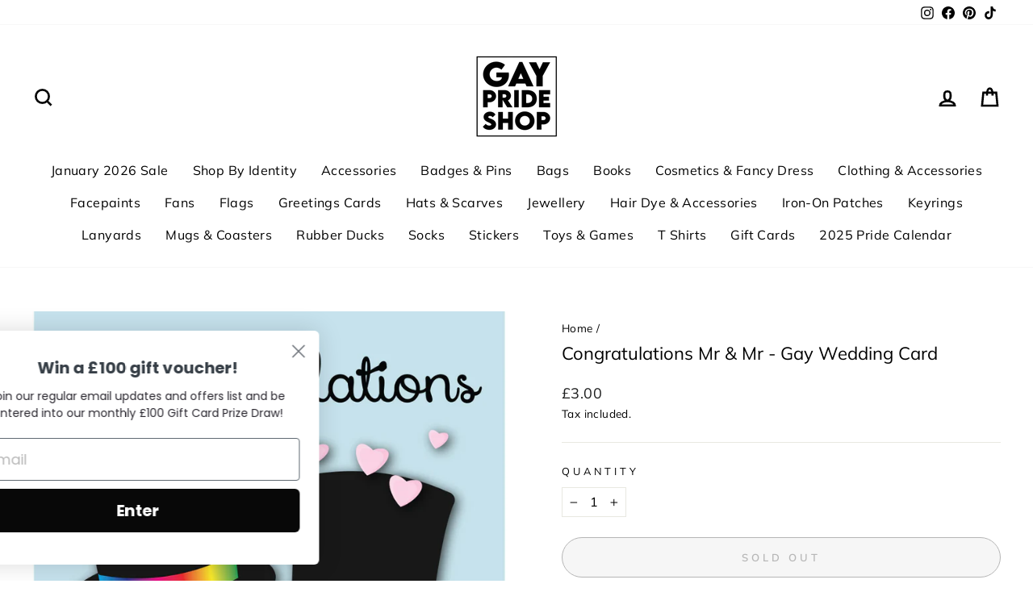

--- FILE ---
content_type: text/html; charset=utf-8
request_url: https://gayprideshop.co.uk/products/congratulations-mr-mr-gay-wedding-card
body_size: 37358
content:
<!doctype html>
<html class="no-js" lang="en" dir="ltr">
<head>
<link rel='preconnect dns-prefetch' href='https://api.config-security.com/' crossorigin />
<link rel='preconnect dns-prefetch' href='https://conf.config-security.com/' crossorigin />
<link rel='preconnect dns-prefetch' href='https://whale.camera/' crossorigin />
<script>
/* >> TriplePixel :: start*/
window.TriplePixelData={TripleName:"www-gayprideshop-co-uk.myshopify.com",ver:"2.12",plat:"SHOPIFY",isHeadless:false},function(W,H,A,L,E,_,B,N){function O(U,T,P,H,R){void 0===R&&(R=!1),H=new XMLHttpRequest,P?(H.open("POST",U,!0),H.setRequestHeader("Content-Type","text/plain")):H.open("GET",U,!0),H.send(JSON.stringify(P||{})),H.onreadystatechange=function(){4===H.readyState&&200===H.status?(R=H.responseText,U.includes(".txt")?eval(R):P||(N[B]=R)):(299<H.status||H.status<200)&&T&&!R&&(R=!0,O(U,T-1,P))}}if(N=window,!N[H+"sn"]){N[H+"sn"]=1,L=function(){return Date.now().toString(36)+"_"+Math.random().toString(36)};try{A.setItem(H,1+(0|A.getItem(H)||0)),(E=JSON.parse(A.getItem(H+"U")||"[]")).push({u:location.href,r:document.referrer,t:Date.now(),id:L()}),A.setItem(H+"U",JSON.stringify(E))}catch(e){}var i,m,p;A.getItem('"!nC`')||(_=A,A=N,A[H]||(E=A[H]=function(t,e,a){return void 0===a&&(a=[]),"State"==t?E.s:(W=L(),(E._q=E._q||[]).push([W,t,e].concat(a)),W)},E.s="Installed",E._q=[],E.ch=W,B="configSecurityConfModel",N[B]=1,O("https://conf.config-security.com/model",5),i=L(),m=A[atob("c2NyZWVu")],_.setItem("di_pmt_wt",i),p={id:i,action:"profile",avatar:_.getItem("auth-security_rand_salt_"),time:m[atob("d2lkdGg=")]+":"+m[atob("aGVpZ2h0")],host:A.TriplePixelData.TripleName,plat:A.TriplePixelData.plat,url:window.location.href,ref:document.referrer,ver:A.TriplePixelData.ver},O("https://api.config-security.com/event",5,p),O("https://whale.camera/live/dot.txt",5)))}}("","TriplePixel",localStorage);
/* << TriplePixel :: end*/
</script>

<!-- Google tag (gtag.js) -->
  <script async src="https://www.googletagmanager.com/gtag/js?id=AW-795993665"></script> <script> window.dataLayer = window.dataLayer || []; function gtag(){dataLayer.push(arguments);} gtag('js', new Date()); gtag('config', 'AW-795993665');</script>  

  <meta charset="utf-8">
  <meta http-equiv="X-UA-Compatible" content="IE=edge,chrome=1">
  <meta name="viewport" content="width=device-width,initial-scale=1">
  <meta name="theme-color" content="#111111">
  <link rel="canonical" href="https://gayprideshop.co.uk/products/congratulations-mr-mr-gay-wedding-card">
  <link rel="preconnect" href="https://cdn.shopify.com" crossorigin>
  <link rel="preconnect" href="https://fonts.shopifycdn.com" crossorigin>
  <link rel="dns-prefetch" href="https://productreviews.shopifycdn.com">
  <link rel="dns-prefetch" href="https://ajax.googleapis.com">
  <link rel="dns-prefetch" href="https://maps.googleapis.com">
  <link rel="dns-prefetch" href="https://maps.gstatic.com"><link rel="shortcut icon" href="//gayprideshop.co.uk/cdn/shop/files/progress-pride-banner_32x32.jpg?v=1614298956" type="image/png" /><title>Congratulations Mr &amp; Mr - Gay Wedding Card
&ndash; www.gayprideshop.co.uk
</title>
<meta name="description" content="Congratulations Mr &amp;amp; Mr - Gay Wedding Card Each handmade card measures 15cm x 15cm and is printed on quality art card which is sustainably sourced. They are left blank inside for your own message. Made by a wonderful independent company called Megapixels Graphix, from their &#39;Bursting With Pride&#39; range. When the des"><meta property="og:site_name" content="www.gayprideshop.co.uk">
  <meta property="og:url" content="https://gayprideshop.co.uk/products/congratulations-mr-mr-gay-wedding-card">
  <meta property="og:title" content="Congratulations Mr &amp; Mr - Gay Wedding Card">
  <meta property="og:type" content="product">
  <meta property="og:description" content="Congratulations Mr &amp;amp; Mr - Gay Wedding Card Each handmade card measures 15cm x 15cm and is printed on quality art card which is sustainably sourced. They are left blank inside for your own message. Made by a wonderful independent company called Megapixels Graphix, from their &#39;Bursting With Pride&#39; range. When the des"><meta property="og:image" content="http://gayprideshop.co.uk/cdn/shop/products/mr-mr-congratulations.jpg?v=1581162531">
    <meta property="og:image:secure_url" content="https://gayprideshop.co.uk/cdn/shop/products/mr-mr-congratulations.jpg?v=1581162531">
    <meta property="og:image:width" content="1000">
    <meta property="og:image:height" content="1000"><meta name="twitter:site" content="@">
  <meta name="twitter:card" content="summary_large_image">
  <meta name="twitter:title" content="Congratulations Mr & Mr - Gay Wedding Card">
  <meta name="twitter:description" content="Congratulations Mr &amp;amp; Mr - Gay Wedding Card Each handmade card measures 15cm x 15cm and is printed on quality art card which is sustainably sourced. They are left blank inside for your own message. Made by a wonderful independent company called Megapixels Graphix, from their &#39;Bursting With Pride&#39; range. When the des">
<style data-shopify>@font-face {
  font-family: Muli;
  font-weight: 400;
  font-style: normal;
  font-display: swap;
  src: url("//gayprideshop.co.uk/cdn/fonts/muli/muli_n4.e949947cfff05efcc994b2e2db40359a04fa9a92.woff2") format("woff2"),
       url("//gayprideshop.co.uk/cdn/fonts/muli/muli_n4.35355e4a0c27c9bc94d9af3f9bcb586d8229277a.woff") format("woff");
}

  @font-face {
  font-family: Muli;
  font-weight: 400;
  font-style: normal;
  font-display: swap;
  src: url("//gayprideshop.co.uk/cdn/fonts/muli/muli_n4.e949947cfff05efcc994b2e2db40359a04fa9a92.woff2") format("woff2"),
       url("//gayprideshop.co.uk/cdn/fonts/muli/muli_n4.35355e4a0c27c9bc94d9af3f9bcb586d8229277a.woff") format("woff");
}


  @font-face {
  font-family: Muli;
  font-weight: 600;
  font-style: normal;
  font-display: swap;
  src: url("//gayprideshop.co.uk/cdn/fonts/muli/muli_n6.cc1d2d4222c93c9ee9f6de4489226d2e1332d85b.woff2") format("woff2"),
       url("//gayprideshop.co.uk/cdn/fonts/muli/muli_n6.2bb79714f197c09d3f5905925734a3f1166d5d27.woff") format("woff");
}

  @font-face {
  font-family: Muli;
  font-weight: 400;
  font-style: italic;
  font-display: swap;
  src: url("//gayprideshop.co.uk/cdn/fonts/muli/muli_i4.c0a1ea800bab5884ab82e4eb25a6bd25121bd08c.woff2") format("woff2"),
       url("//gayprideshop.co.uk/cdn/fonts/muli/muli_i4.a6c39b1b31d876de7f99b3646461aa87120de6ed.woff") format("woff");
}

  @font-face {
  font-family: Muli;
  font-weight: 600;
  font-style: italic;
  font-display: swap;
  src: url("//gayprideshop.co.uk/cdn/fonts/muli/muli_i6.8f2d01d188d44c7a6149f7e8d2688f96baea5098.woff2") format("woff2"),
       url("//gayprideshop.co.uk/cdn/fonts/muli/muli_i6.be105ddc6534276d93778a9b02f60679ab15f9e1.woff") format("woff");
}

</style><link href="//gayprideshop.co.uk/cdn/shop/t/19/assets/theme.css?v=130372416207261500651704187063" rel="stylesheet" type="text/css" media="all" />
<style data-shopify>:root {
    --typeHeaderPrimary: Muli;
    --typeHeaderFallback: sans-serif;
    --typeHeaderSize: 26px;
    --typeHeaderWeight: 400;
    --typeHeaderLineHeight: 1;
    --typeHeaderSpacing: 0.0em;

    --typeBasePrimary:Muli;
    --typeBaseFallback:sans-serif;
    --typeBaseSize: 16px;
    --typeBaseWeight: 400;
    --typeBaseSpacing: 0.025em;
    --typeBaseLineHeight: 1.6;

    --typeCollectionTitle: 26px;

    --iconWeight: 6px;
    --iconLinecaps: miter;

    
      --buttonRadius: 50px;
    

    --colorGridOverlayOpacity: 0.0;
  }

  .placeholder-content {
    background-image: linear-gradient(100deg, #ffffff 40%, #f7f7f7 63%, #ffffff 79%);
  }</style><script>
    document.documentElement.className = document.documentElement.className.replace('no-js', 'js');

    window.theme = window.theme || {};
    theme.routes = {
      home: "/",
      cart: "/cart.js",
      cartPage: "/cart",
      cartAdd: "/cart/add.js",
      cartChange: "/cart/change.js",
      search: "/search"
    };
    theme.strings = {
      soldOut: "Sold Out",
      unavailable: "Unavailable",
      inStockLabel: "In stock, ready to ship",
      oneStockLabel: "Low stock - [count] item left",
      otherStockLabel: "Low stock - [count] items left",
      willNotShipUntil: "Ready to ship [date]",
      willBeInStockAfter: "Back in stock [date]",
      waitingForStock: "Inventory on the way",
      savePrice: "Save [saved_amount]",
      cartEmpty: "Your cart is currently empty.",
      cartTermsConfirmation: "You must agree with the terms and conditions of sales to check out",
      searchCollections: "Collections:",
      searchPages: "Pages:",
      searchArticles: "Articles:",
      productFrom: "from ",
    };
    theme.settings = {
      cartType: "page",
      isCustomerTemplate: false,
      moneyFormat: "£{{amount}}",
      saveType: "percent",
      productImageSize: "natural",
      productImageCover: false,
      predictiveSearch: true,
      predictiveSearchType: "product",
      predictiveSearchVendor: false,
      predictiveSearchPrice: true,
      quickView: false,
      themeName: 'Impulse',
      themeVersion: "7.1.0"
    };
  </script>

  <script>window.performance && window.performance.mark && window.performance.mark('shopify.content_for_header.start');</script><meta name="facebook-domain-verification" content="0ykkqf51xuk5exsj77miqg9e2robis">
<meta id="shopify-digital-wallet" name="shopify-digital-wallet" content="/1277329462/digital_wallets/dialog">
<meta name="shopify-checkout-api-token" content="0e9cdb07ed1c5efda3eff6f295814e9c">
<meta id="in-context-paypal-metadata" data-shop-id="1277329462" data-venmo-supported="false" data-environment="production" data-locale="en_US" data-paypal-v4="true" data-currency="GBP">
<link rel="alternate" type="application/json+oembed" href="https://gayprideshop.co.uk/products/congratulations-mr-mr-gay-wedding-card.oembed">
<script async="async" src="/checkouts/internal/preloads.js?locale=en-GB"></script>
<script id="shopify-features" type="application/json">{"accessToken":"0e9cdb07ed1c5efda3eff6f295814e9c","betas":["rich-media-storefront-analytics"],"domain":"gayprideshop.co.uk","predictiveSearch":true,"shopId":1277329462,"locale":"en"}</script>
<script>var Shopify = Shopify || {};
Shopify.shop = "www-gayprideshop-co-uk.myshopify.com";
Shopify.locale = "en";
Shopify.currency = {"active":"GBP","rate":"1.0"};
Shopify.country = "GB";
Shopify.theme = {"name":"Impulse","id":139257839918,"schema_name":"Impulse","schema_version":"7.1.0","theme_store_id":857,"role":"main"};
Shopify.theme.handle = "null";
Shopify.theme.style = {"id":null,"handle":null};
Shopify.cdnHost = "gayprideshop.co.uk/cdn";
Shopify.routes = Shopify.routes || {};
Shopify.routes.root = "/";</script>
<script type="module">!function(o){(o.Shopify=o.Shopify||{}).modules=!0}(window);</script>
<script>!function(o){function n(){var o=[];function n(){o.push(Array.prototype.slice.apply(arguments))}return n.q=o,n}var t=o.Shopify=o.Shopify||{};t.loadFeatures=n(),t.autoloadFeatures=n()}(window);</script>
<script id="shop-js-analytics" type="application/json">{"pageType":"product"}</script>
<script defer="defer" async type="module" src="//gayprideshop.co.uk/cdn/shopifycloud/shop-js/modules/v2/client.init-shop-cart-sync_C5BV16lS.en.esm.js"></script>
<script defer="defer" async type="module" src="//gayprideshop.co.uk/cdn/shopifycloud/shop-js/modules/v2/chunk.common_CygWptCX.esm.js"></script>
<script type="module">
  await import("//gayprideshop.co.uk/cdn/shopifycloud/shop-js/modules/v2/client.init-shop-cart-sync_C5BV16lS.en.esm.js");
await import("//gayprideshop.co.uk/cdn/shopifycloud/shop-js/modules/v2/chunk.common_CygWptCX.esm.js");

  window.Shopify.SignInWithShop?.initShopCartSync?.({"fedCMEnabled":true,"windoidEnabled":true});

</script>
<script>(function() {
  var isLoaded = false;
  function asyncLoad() {
    if (isLoaded) return;
    isLoaded = true;
    var urls = ["https:\/\/cdn.nfcube.com\/instafeed-e06706ecca11560f1e027d736041691e.js?shop=www-gayprideshop-co-uk.myshopify.com","https:\/\/static.klaviyo.com\/onsite\/js\/Ra9PSC\/klaviyo.js?company_id=Ra9PSC\u0026shop=www-gayprideshop-co-uk.myshopify.com"];
    for (var i = 0; i < urls.length; i++) {
      var s = document.createElement('script');
      s.type = 'text/javascript';
      s.async = true;
      s.src = urls[i];
      var x = document.getElementsByTagName('script')[0];
      x.parentNode.insertBefore(s, x);
    }
  };
  if(window.attachEvent) {
    window.attachEvent('onload', asyncLoad);
  } else {
    window.addEventListener('load', asyncLoad, false);
  }
})();</script>
<script id="__st">var __st={"a":1277329462,"offset":0,"reqid":"e3b39469-fec4-4581-9650-4e61e4156eb9-1768759435","pageurl":"gayprideshop.co.uk\/products\/congratulations-mr-mr-gay-wedding-card","u":"862e5e68cd26","p":"product","rtyp":"product","rid":4458380623926};</script>
<script>window.ShopifyPaypalV4VisibilityTracking = true;</script>
<script id="captcha-bootstrap">!function(){'use strict';const t='contact',e='account',n='new_comment',o=[[t,t],['blogs',n],['comments',n],[t,'customer']],c=[[e,'customer_login'],[e,'guest_login'],[e,'recover_customer_password'],[e,'create_customer']],r=t=>t.map((([t,e])=>`form[action*='/${t}']:not([data-nocaptcha='true']) input[name='form_type'][value='${e}']`)).join(','),a=t=>()=>t?[...document.querySelectorAll(t)].map((t=>t.form)):[];function s(){const t=[...o],e=r(t);return a(e)}const i='password',u='form_key',d=['recaptcha-v3-token','g-recaptcha-response','h-captcha-response',i],f=()=>{try{return window.sessionStorage}catch{return}},m='__shopify_v',_=t=>t.elements[u];function p(t,e,n=!1){try{const o=window.sessionStorage,c=JSON.parse(o.getItem(e)),{data:r}=function(t){const{data:e,action:n}=t;return t[m]||n?{data:e,action:n}:{data:t,action:n}}(c);for(const[e,n]of Object.entries(r))t.elements[e]&&(t.elements[e].value=n);n&&o.removeItem(e)}catch(o){console.error('form repopulation failed',{error:o})}}const l='form_type',E='cptcha';function T(t){t.dataset[E]=!0}const w=window,h=w.document,L='Shopify',v='ce_forms',y='captcha';let A=!1;((t,e)=>{const n=(g='f06e6c50-85a8-45c8-87d0-21a2b65856fe',I='https://cdn.shopify.com/shopifycloud/storefront-forms-hcaptcha/ce_storefront_forms_captcha_hcaptcha.v1.5.2.iife.js',D={infoText:'Protected by hCaptcha',privacyText:'Privacy',termsText:'Terms'},(t,e,n)=>{const o=w[L][v],c=o.bindForm;if(c)return c(t,g,e,D).then(n);var r;o.q.push([[t,g,e,D],n]),r=I,A||(h.body.append(Object.assign(h.createElement('script'),{id:'captcha-provider',async:!0,src:r})),A=!0)});var g,I,D;w[L]=w[L]||{},w[L][v]=w[L][v]||{},w[L][v].q=[],w[L][y]=w[L][y]||{},w[L][y].protect=function(t,e){n(t,void 0,e),T(t)},Object.freeze(w[L][y]),function(t,e,n,w,h,L){const[v,y,A,g]=function(t,e,n){const i=e?o:[],u=t?c:[],d=[...i,...u],f=r(d),m=r(i),_=r(d.filter((([t,e])=>n.includes(e))));return[a(f),a(m),a(_),s()]}(w,h,L),I=t=>{const e=t.target;return e instanceof HTMLFormElement?e:e&&e.form},D=t=>v().includes(t);t.addEventListener('submit',(t=>{const e=I(t);if(!e)return;const n=D(e)&&!e.dataset.hcaptchaBound&&!e.dataset.recaptchaBound,o=_(e),c=g().includes(e)&&(!o||!o.value);(n||c)&&t.preventDefault(),c&&!n&&(function(t){try{if(!f())return;!function(t){const e=f();if(!e)return;const n=_(t);if(!n)return;const o=n.value;o&&e.removeItem(o)}(t);const e=Array.from(Array(32),(()=>Math.random().toString(36)[2])).join('');!function(t,e){_(t)||t.append(Object.assign(document.createElement('input'),{type:'hidden',name:u})),t.elements[u].value=e}(t,e),function(t,e){const n=f();if(!n)return;const o=[...t.querySelectorAll(`input[type='${i}']`)].map((({name:t})=>t)),c=[...d,...o],r={};for(const[a,s]of new FormData(t).entries())c.includes(a)||(r[a]=s);n.setItem(e,JSON.stringify({[m]:1,action:t.action,data:r}))}(t,e)}catch(e){console.error('failed to persist form',e)}}(e),e.submit())}));const S=(t,e)=>{t&&!t.dataset[E]&&(n(t,e.some((e=>e===t))),T(t))};for(const o of['focusin','change'])t.addEventListener(o,(t=>{const e=I(t);D(e)&&S(e,y())}));const B=e.get('form_key'),M=e.get(l),P=B&&M;t.addEventListener('DOMContentLoaded',(()=>{const t=y();if(P)for(const e of t)e.elements[l].value===M&&p(e,B);[...new Set([...A(),...v().filter((t=>'true'===t.dataset.shopifyCaptcha))])].forEach((e=>S(e,t)))}))}(h,new URLSearchParams(w.location.search),n,t,e,['guest_login'])})(!0,!0)}();</script>
<script integrity="sha256-4kQ18oKyAcykRKYeNunJcIwy7WH5gtpwJnB7kiuLZ1E=" data-source-attribution="shopify.loadfeatures" defer="defer" src="//gayprideshop.co.uk/cdn/shopifycloud/storefront/assets/storefront/load_feature-a0a9edcb.js" crossorigin="anonymous"></script>
<script data-source-attribution="shopify.dynamic_checkout.dynamic.init">var Shopify=Shopify||{};Shopify.PaymentButton=Shopify.PaymentButton||{isStorefrontPortableWallets:!0,init:function(){window.Shopify.PaymentButton.init=function(){};var t=document.createElement("script");t.src="https://gayprideshop.co.uk/cdn/shopifycloud/portable-wallets/latest/portable-wallets.en.js",t.type="module",document.head.appendChild(t)}};
</script>
<script data-source-attribution="shopify.dynamic_checkout.buyer_consent">
  function portableWalletsHideBuyerConsent(e){var t=document.getElementById("shopify-buyer-consent"),n=document.getElementById("shopify-subscription-policy-button");t&&n&&(t.classList.add("hidden"),t.setAttribute("aria-hidden","true"),n.removeEventListener("click",e))}function portableWalletsShowBuyerConsent(e){var t=document.getElementById("shopify-buyer-consent"),n=document.getElementById("shopify-subscription-policy-button");t&&n&&(t.classList.remove("hidden"),t.removeAttribute("aria-hidden"),n.addEventListener("click",e))}window.Shopify?.PaymentButton&&(window.Shopify.PaymentButton.hideBuyerConsent=portableWalletsHideBuyerConsent,window.Shopify.PaymentButton.showBuyerConsent=portableWalletsShowBuyerConsent);
</script>
<script>
  function portableWalletsCleanup(e){e&&e.src&&console.error("Failed to load portable wallets script "+e.src);var t=document.querySelectorAll("shopify-accelerated-checkout .shopify-payment-button__skeleton, shopify-accelerated-checkout-cart .wallet-cart-button__skeleton"),e=document.getElementById("shopify-buyer-consent");for(let e=0;e<t.length;e++)t[e].remove();e&&e.remove()}function portableWalletsNotLoadedAsModule(e){e instanceof ErrorEvent&&"string"==typeof e.message&&e.message.includes("import.meta")&&"string"==typeof e.filename&&e.filename.includes("portable-wallets")&&(window.removeEventListener("error",portableWalletsNotLoadedAsModule),window.Shopify.PaymentButton.failedToLoad=e,"loading"===document.readyState?document.addEventListener("DOMContentLoaded",window.Shopify.PaymentButton.init):window.Shopify.PaymentButton.init())}window.addEventListener("error",portableWalletsNotLoadedAsModule);
</script>

<script type="module" src="https://gayprideshop.co.uk/cdn/shopifycloud/portable-wallets/latest/portable-wallets.en.js" onError="portableWalletsCleanup(this)" crossorigin="anonymous"></script>
<script nomodule>
  document.addEventListener("DOMContentLoaded", portableWalletsCleanup);
</script>

<link id="shopify-accelerated-checkout-styles" rel="stylesheet" media="screen" href="https://gayprideshop.co.uk/cdn/shopifycloud/portable-wallets/latest/accelerated-checkout-backwards-compat.css" crossorigin="anonymous">
<style id="shopify-accelerated-checkout-cart">
        #shopify-buyer-consent {
  margin-top: 1em;
  display: inline-block;
  width: 100%;
}

#shopify-buyer-consent.hidden {
  display: none;
}

#shopify-subscription-policy-button {
  background: none;
  border: none;
  padding: 0;
  text-decoration: underline;
  font-size: inherit;
  cursor: pointer;
}

#shopify-subscription-policy-button::before {
  box-shadow: none;
}

      </style>

<script>window.performance && window.performance.mark && window.performance.mark('shopify.content_for_header.end');</script>

  <script src="//gayprideshop.co.uk/cdn/shop/t/19/assets/vendor-scripts-v11.js" defer="defer"></script><script src="//gayprideshop.co.uk/cdn/shop/t/19/assets/theme.js?v=13862351161817530741669799934" defer="defer"></script>

                  <script src="//gayprideshop.co.uk/cdn/shop/t/19/assets/bss-file-configdata.js?v=122152901814469782041669830793" type="text/javascript"></script><script>
              if (typeof BSS_PL == 'undefined') {
                  var BSS_PL = {};
              }
              
              var bssPlApiServer = "https://product-labels-pro.bsscommerce.com";
              BSS_PL.customerTags = 'null';
              BSS_PL.configData = configDatas;
              BSS_PL.storeId = 13580;
              BSS_PL.currentPlan = "five_usd";
              BSS_PL.storeIdCustomOld = "10678";
              BSS_PL.storeIdOldWIthPriority = "12200";
              BSS_PL.apiServerProduction = "https://product-labels-pro.bsscommerce.com";
              
              </script>
          <style>
.homepage-slideshow .slick-slide .bss_pl_img {
    visibility: hidden !important;
}
</style><script>function fixBugForStores($, BSS_PL, parent, page, htmlLabel) { return false;}</script>
                    <script src="https://cdn.shopify.com/extensions/8d2c31d3-a828-4daf-820f-80b7f8e01c39/nova-eu-cookie-bar-gdpr-4/assets/nova-cookie-app-embed.js" type="text/javascript" defer="defer"></script>
<link href="https://cdn.shopify.com/extensions/8d2c31d3-a828-4daf-820f-80b7f8e01c39/nova-eu-cookie-bar-gdpr-4/assets/nova-cookie.css" rel="stylesheet" type="text/css" media="all">
<link href="https://monorail-edge.shopifysvc.com" rel="dns-prefetch">
<script>(function(){if ("sendBeacon" in navigator && "performance" in window) {try {var session_token_from_headers = performance.getEntriesByType('navigation')[0].serverTiming.find(x => x.name == '_s').description;} catch {var session_token_from_headers = undefined;}var session_cookie_matches = document.cookie.match(/_shopify_s=([^;]*)/);var session_token_from_cookie = session_cookie_matches && session_cookie_matches.length === 2 ? session_cookie_matches[1] : "";var session_token = session_token_from_headers || session_token_from_cookie || "";function handle_abandonment_event(e) {var entries = performance.getEntries().filter(function(entry) {return /monorail-edge.shopifysvc.com/.test(entry.name);});if (!window.abandonment_tracked && entries.length === 0) {window.abandonment_tracked = true;var currentMs = Date.now();var navigation_start = performance.timing.navigationStart;var payload = {shop_id: 1277329462,url: window.location.href,navigation_start,duration: currentMs - navigation_start,session_token,page_type: "product"};window.navigator.sendBeacon("https://monorail-edge.shopifysvc.com/v1/produce", JSON.stringify({schema_id: "online_store_buyer_site_abandonment/1.1",payload: payload,metadata: {event_created_at_ms: currentMs,event_sent_at_ms: currentMs}}));}}window.addEventListener('pagehide', handle_abandonment_event);}}());</script>
<script id="web-pixels-manager-setup">(function e(e,d,r,n,o){if(void 0===o&&(o={}),!Boolean(null===(a=null===(i=window.Shopify)||void 0===i?void 0:i.analytics)||void 0===a?void 0:a.replayQueue)){var i,a;window.Shopify=window.Shopify||{};var t=window.Shopify;t.analytics=t.analytics||{};var s=t.analytics;s.replayQueue=[],s.publish=function(e,d,r){return s.replayQueue.push([e,d,r]),!0};try{self.performance.mark("wpm:start")}catch(e){}var l=function(){var e={modern:/Edge?\/(1{2}[4-9]|1[2-9]\d|[2-9]\d{2}|\d{4,})\.\d+(\.\d+|)|Firefox\/(1{2}[4-9]|1[2-9]\d|[2-9]\d{2}|\d{4,})\.\d+(\.\d+|)|Chrom(ium|e)\/(9{2}|\d{3,})\.\d+(\.\d+|)|(Maci|X1{2}).+ Version\/(15\.\d+|(1[6-9]|[2-9]\d|\d{3,})\.\d+)([,.]\d+|)( \(\w+\)|)( Mobile\/\w+|) Safari\/|Chrome.+OPR\/(9{2}|\d{3,})\.\d+\.\d+|(CPU[ +]OS|iPhone[ +]OS|CPU[ +]iPhone|CPU IPhone OS|CPU iPad OS)[ +]+(15[._]\d+|(1[6-9]|[2-9]\d|\d{3,})[._]\d+)([._]\d+|)|Android:?[ /-](13[3-9]|1[4-9]\d|[2-9]\d{2}|\d{4,})(\.\d+|)(\.\d+|)|Android.+Firefox\/(13[5-9]|1[4-9]\d|[2-9]\d{2}|\d{4,})\.\d+(\.\d+|)|Android.+Chrom(ium|e)\/(13[3-9]|1[4-9]\d|[2-9]\d{2}|\d{4,})\.\d+(\.\d+|)|SamsungBrowser\/([2-9]\d|\d{3,})\.\d+/,legacy:/Edge?\/(1[6-9]|[2-9]\d|\d{3,})\.\d+(\.\d+|)|Firefox\/(5[4-9]|[6-9]\d|\d{3,})\.\d+(\.\d+|)|Chrom(ium|e)\/(5[1-9]|[6-9]\d|\d{3,})\.\d+(\.\d+|)([\d.]+$|.*Safari\/(?![\d.]+ Edge\/[\d.]+$))|(Maci|X1{2}).+ Version\/(10\.\d+|(1[1-9]|[2-9]\d|\d{3,})\.\d+)([,.]\d+|)( \(\w+\)|)( Mobile\/\w+|) Safari\/|Chrome.+OPR\/(3[89]|[4-9]\d|\d{3,})\.\d+\.\d+|(CPU[ +]OS|iPhone[ +]OS|CPU[ +]iPhone|CPU IPhone OS|CPU iPad OS)[ +]+(10[._]\d+|(1[1-9]|[2-9]\d|\d{3,})[._]\d+)([._]\d+|)|Android:?[ /-](13[3-9]|1[4-9]\d|[2-9]\d{2}|\d{4,})(\.\d+|)(\.\d+|)|Mobile Safari.+OPR\/([89]\d|\d{3,})\.\d+\.\d+|Android.+Firefox\/(13[5-9]|1[4-9]\d|[2-9]\d{2}|\d{4,})\.\d+(\.\d+|)|Android.+Chrom(ium|e)\/(13[3-9]|1[4-9]\d|[2-9]\d{2}|\d{4,})\.\d+(\.\d+|)|Android.+(UC? ?Browser|UCWEB|U3)[ /]?(15\.([5-9]|\d{2,})|(1[6-9]|[2-9]\d|\d{3,})\.\d+)\.\d+|SamsungBrowser\/(5\.\d+|([6-9]|\d{2,})\.\d+)|Android.+MQ{2}Browser\/(14(\.(9|\d{2,})|)|(1[5-9]|[2-9]\d|\d{3,})(\.\d+|))(\.\d+|)|K[Aa][Ii]OS\/(3\.\d+|([4-9]|\d{2,})\.\d+)(\.\d+|)/},d=e.modern,r=e.legacy,n=navigator.userAgent;return n.match(d)?"modern":n.match(r)?"legacy":"unknown"}(),u="modern"===l?"modern":"legacy",c=(null!=n?n:{modern:"",legacy:""})[u],f=function(e){return[e.baseUrl,"/wpm","/b",e.hashVersion,"modern"===e.buildTarget?"m":"l",".js"].join("")}({baseUrl:d,hashVersion:r,buildTarget:u}),m=function(e){var d=e.version,r=e.bundleTarget,n=e.surface,o=e.pageUrl,i=e.monorailEndpoint;return{emit:function(e){var a=e.status,t=e.errorMsg,s=(new Date).getTime(),l=JSON.stringify({metadata:{event_sent_at_ms:s},events:[{schema_id:"web_pixels_manager_load/3.1",payload:{version:d,bundle_target:r,page_url:o,status:a,surface:n,error_msg:t},metadata:{event_created_at_ms:s}}]});if(!i)return console&&console.warn&&console.warn("[Web Pixels Manager] No Monorail endpoint provided, skipping logging."),!1;try{return self.navigator.sendBeacon.bind(self.navigator)(i,l)}catch(e){}var u=new XMLHttpRequest;try{return u.open("POST",i,!0),u.setRequestHeader("Content-Type","text/plain"),u.send(l),!0}catch(e){return console&&console.warn&&console.warn("[Web Pixels Manager] Got an unhandled error while logging to Monorail."),!1}}}}({version:r,bundleTarget:l,surface:e.surface,pageUrl:self.location.href,monorailEndpoint:e.monorailEndpoint});try{o.browserTarget=l,function(e){var d=e.src,r=e.async,n=void 0===r||r,o=e.onload,i=e.onerror,a=e.sri,t=e.scriptDataAttributes,s=void 0===t?{}:t,l=document.createElement("script"),u=document.querySelector("head"),c=document.querySelector("body");if(l.async=n,l.src=d,a&&(l.integrity=a,l.crossOrigin="anonymous"),s)for(var f in s)if(Object.prototype.hasOwnProperty.call(s,f))try{l.dataset[f]=s[f]}catch(e){}if(o&&l.addEventListener("load",o),i&&l.addEventListener("error",i),u)u.appendChild(l);else{if(!c)throw new Error("Did not find a head or body element to append the script");c.appendChild(l)}}({src:f,async:!0,onload:function(){if(!function(){var e,d;return Boolean(null===(d=null===(e=window.Shopify)||void 0===e?void 0:e.analytics)||void 0===d?void 0:d.initialized)}()){var d=window.webPixelsManager.init(e)||void 0;if(d){var r=window.Shopify.analytics;r.replayQueue.forEach((function(e){var r=e[0],n=e[1],o=e[2];d.publishCustomEvent(r,n,o)})),r.replayQueue=[],r.publish=d.publishCustomEvent,r.visitor=d.visitor,r.initialized=!0}}},onerror:function(){return m.emit({status:"failed",errorMsg:"".concat(f," has failed to load")})},sri:function(e){var d=/^sha384-[A-Za-z0-9+/=]+$/;return"string"==typeof e&&d.test(e)}(c)?c:"",scriptDataAttributes:o}),m.emit({status:"loading"})}catch(e){m.emit({status:"failed",errorMsg:(null==e?void 0:e.message)||"Unknown error"})}}})({shopId: 1277329462,storefrontBaseUrl: "https://gayprideshop.co.uk",extensionsBaseUrl: "https://extensions.shopifycdn.com/cdn/shopifycloud/web-pixels-manager",monorailEndpoint: "https://monorail-edge.shopifysvc.com/unstable/produce_batch",surface: "storefront-renderer",enabledBetaFlags: ["2dca8a86"],webPixelsConfigList: [{"id":"2431713663","configuration":"{\"accountID\":\"Ra9PSC\",\"webPixelConfig\":\"eyJlbmFibGVBZGRlZFRvQ2FydEV2ZW50cyI6IHRydWV9\"}","eventPayloadVersion":"v1","runtimeContext":"STRICT","scriptVersion":"524f6c1ee37bacdca7657a665bdca589","type":"APP","apiClientId":123074,"privacyPurposes":["ANALYTICS","MARKETING"],"dataSharingAdjustments":{"protectedCustomerApprovalScopes":["read_customer_address","read_customer_email","read_customer_name","read_customer_personal_data","read_customer_phone"]}},{"id":"1884258687","configuration":"{\"shopId\":\"www-gayprideshop-co-uk.myshopify.com\"}","eventPayloadVersion":"v1","runtimeContext":"STRICT","scriptVersion":"674c31de9c131805829c42a983792da6","type":"APP","apiClientId":2753413,"privacyPurposes":["ANALYTICS","MARKETING","SALE_OF_DATA"],"dataSharingAdjustments":{"protectedCustomerApprovalScopes":["read_customer_address","read_customer_email","read_customer_name","read_customer_personal_data","read_customer_phone"]}},{"id":"882409855","configuration":"{\"config\":\"{\\\"pixel_id\\\":\\\"G-N48BKHRQJ3\\\",\\\"gtag_events\\\":[{\\\"type\\\":\\\"purchase\\\",\\\"action_label\\\":\\\"G-N48BKHRQJ3\\\"},{\\\"type\\\":\\\"page_view\\\",\\\"action_label\\\":\\\"G-N48BKHRQJ3\\\"},{\\\"type\\\":\\\"view_item\\\",\\\"action_label\\\":\\\"G-N48BKHRQJ3\\\"},{\\\"type\\\":\\\"search\\\",\\\"action_label\\\":\\\"G-N48BKHRQJ3\\\"},{\\\"type\\\":\\\"add_to_cart\\\",\\\"action_label\\\":\\\"G-N48BKHRQJ3\\\"},{\\\"type\\\":\\\"begin_checkout\\\",\\\"action_label\\\":\\\"G-N48BKHRQJ3\\\"},{\\\"type\\\":\\\"add_payment_info\\\",\\\"action_label\\\":\\\"G-N48BKHRQJ3\\\"}],\\\"enable_monitoring_mode\\\":false}\"}","eventPayloadVersion":"v1","runtimeContext":"OPEN","scriptVersion":"b2a88bafab3e21179ed38636efcd8a93","type":"APP","apiClientId":1780363,"privacyPurposes":[],"dataSharingAdjustments":{"protectedCustomerApprovalScopes":["read_customer_address","read_customer_email","read_customer_name","read_customer_personal_data","read_customer_phone"]}},{"id":"336331054","configuration":"{\"pixel_id\":\"976269667171350\",\"pixel_type\":\"facebook_pixel\"}","eventPayloadVersion":"v1","runtimeContext":"OPEN","scriptVersion":"ca16bc87fe92b6042fbaa3acc2fbdaa6","type":"APP","apiClientId":2329312,"privacyPurposes":["ANALYTICS","MARKETING","SALE_OF_DATA"],"dataSharingAdjustments":{"protectedCustomerApprovalScopes":["read_customer_address","read_customer_email","read_customer_name","read_customer_personal_data","read_customer_phone"]}},{"id":"179405102","configuration":"{\"tagID\":\"2613155823426\"}","eventPayloadVersion":"v1","runtimeContext":"STRICT","scriptVersion":"18031546ee651571ed29edbe71a3550b","type":"APP","apiClientId":3009811,"privacyPurposes":["ANALYTICS","MARKETING","SALE_OF_DATA"],"dataSharingAdjustments":{"protectedCustomerApprovalScopes":["read_customer_address","read_customer_email","read_customer_name","read_customer_personal_data","read_customer_phone"]}},{"id":"shopify-app-pixel","configuration":"{}","eventPayloadVersion":"v1","runtimeContext":"STRICT","scriptVersion":"0450","apiClientId":"shopify-pixel","type":"APP","privacyPurposes":["ANALYTICS","MARKETING"]},{"id":"shopify-custom-pixel","eventPayloadVersion":"v1","runtimeContext":"LAX","scriptVersion":"0450","apiClientId":"shopify-pixel","type":"CUSTOM","privacyPurposes":["ANALYTICS","MARKETING"]}],isMerchantRequest: false,initData: {"shop":{"name":"www.gayprideshop.co.uk","paymentSettings":{"currencyCode":"GBP"},"myshopifyDomain":"www-gayprideshop-co-uk.myshopify.com","countryCode":"GB","storefrontUrl":"https:\/\/gayprideshop.co.uk"},"customer":null,"cart":null,"checkout":null,"productVariants":[{"price":{"amount":3.0,"currencyCode":"GBP"},"product":{"title":"Congratulations Mr \u0026 Mr - Gay Wedding Card","vendor":"Megapixels Graphix","id":"4458380623926","untranslatedTitle":"Congratulations Mr \u0026 Mr - Gay Wedding Card","url":"\/products\/congratulations-mr-mr-gay-wedding-card","type":""},"id":"31698328322102","image":{"src":"\/\/gayprideshop.co.uk\/cdn\/shop\/products\/mr-mr-congratulations.jpg?v=1581162531"},"sku":"MEGAPIXELS002","title":"Default Title","untranslatedTitle":"Default Title"}],"purchasingCompany":null},},"https://gayprideshop.co.uk/cdn","fcfee988w5aeb613cpc8e4bc33m6693e112",{"modern":"","legacy":""},{"shopId":"1277329462","storefrontBaseUrl":"https:\/\/gayprideshop.co.uk","extensionBaseUrl":"https:\/\/extensions.shopifycdn.com\/cdn\/shopifycloud\/web-pixels-manager","surface":"storefront-renderer","enabledBetaFlags":"[\"2dca8a86\"]","isMerchantRequest":"false","hashVersion":"fcfee988w5aeb613cpc8e4bc33m6693e112","publish":"custom","events":"[[\"page_viewed\",{}],[\"product_viewed\",{\"productVariant\":{\"price\":{\"amount\":3.0,\"currencyCode\":\"GBP\"},\"product\":{\"title\":\"Congratulations Mr \u0026 Mr - Gay Wedding Card\",\"vendor\":\"Megapixels Graphix\",\"id\":\"4458380623926\",\"untranslatedTitle\":\"Congratulations Mr \u0026 Mr - Gay Wedding Card\",\"url\":\"\/products\/congratulations-mr-mr-gay-wedding-card\",\"type\":\"\"},\"id\":\"31698328322102\",\"image\":{\"src\":\"\/\/gayprideshop.co.uk\/cdn\/shop\/products\/mr-mr-congratulations.jpg?v=1581162531\"},\"sku\":\"MEGAPIXELS002\",\"title\":\"Default Title\",\"untranslatedTitle\":\"Default Title\"}}]]"});</script><script>
  window.ShopifyAnalytics = window.ShopifyAnalytics || {};
  window.ShopifyAnalytics.meta = window.ShopifyAnalytics.meta || {};
  window.ShopifyAnalytics.meta.currency = 'GBP';
  var meta = {"product":{"id":4458380623926,"gid":"gid:\/\/shopify\/Product\/4458380623926","vendor":"Megapixels Graphix","type":"","handle":"congratulations-mr-mr-gay-wedding-card","variants":[{"id":31698328322102,"price":300,"name":"Congratulations Mr \u0026 Mr - Gay Wedding Card","public_title":null,"sku":"MEGAPIXELS002"}],"remote":false},"page":{"pageType":"product","resourceType":"product","resourceId":4458380623926,"requestId":"e3b39469-fec4-4581-9650-4e61e4156eb9-1768759435"}};
  for (var attr in meta) {
    window.ShopifyAnalytics.meta[attr] = meta[attr];
  }
</script>
<script class="analytics">
  (function () {
    var customDocumentWrite = function(content) {
      var jquery = null;

      if (window.jQuery) {
        jquery = window.jQuery;
      } else if (window.Checkout && window.Checkout.$) {
        jquery = window.Checkout.$;
      }

      if (jquery) {
        jquery('body').append(content);
      }
    };

    var hasLoggedConversion = function(token) {
      if (token) {
        return document.cookie.indexOf('loggedConversion=' + token) !== -1;
      }
      return false;
    }

    var setCookieIfConversion = function(token) {
      if (token) {
        var twoMonthsFromNow = new Date(Date.now());
        twoMonthsFromNow.setMonth(twoMonthsFromNow.getMonth() + 2);

        document.cookie = 'loggedConversion=' + token + '; expires=' + twoMonthsFromNow;
      }
    }

    var trekkie = window.ShopifyAnalytics.lib = window.trekkie = window.trekkie || [];
    if (trekkie.integrations) {
      return;
    }
    trekkie.methods = [
      'identify',
      'page',
      'ready',
      'track',
      'trackForm',
      'trackLink'
    ];
    trekkie.factory = function(method) {
      return function() {
        var args = Array.prototype.slice.call(arguments);
        args.unshift(method);
        trekkie.push(args);
        return trekkie;
      };
    };
    for (var i = 0; i < trekkie.methods.length; i++) {
      var key = trekkie.methods[i];
      trekkie[key] = trekkie.factory(key);
    }
    trekkie.load = function(config) {
      trekkie.config = config || {};
      trekkie.config.initialDocumentCookie = document.cookie;
      var first = document.getElementsByTagName('script')[0];
      var script = document.createElement('script');
      script.type = 'text/javascript';
      script.onerror = function(e) {
        var scriptFallback = document.createElement('script');
        scriptFallback.type = 'text/javascript';
        scriptFallback.onerror = function(error) {
                var Monorail = {
      produce: function produce(monorailDomain, schemaId, payload) {
        var currentMs = new Date().getTime();
        var event = {
          schema_id: schemaId,
          payload: payload,
          metadata: {
            event_created_at_ms: currentMs,
            event_sent_at_ms: currentMs
          }
        };
        return Monorail.sendRequest("https://" + monorailDomain + "/v1/produce", JSON.stringify(event));
      },
      sendRequest: function sendRequest(endpointUrl, payload) {
        // Try the sendBeacon API
        if (window && window.navigator && typeof window.navigator.sendBeacon === 'function' && typeof window.Blob === 'function' && !Monorail.isIos12()) {
          var blobData = new window.Blob([payload], {
            type: 'text/plain'
          });

          if (window.navigator.sendBeacon(endpointUrl, blobData)) {
            return true;
          } // sendBeacon was not successful

        } // XHR beacon

        var xhr = new XMLHttpRequest();

        try {
          xhr.open('POST', endpointUrl);
          xhr.setRequestHeader('Content-Type', 'text/plain');
          xhr.send(payload);
        } catch (e) {
          console.log(e);
        }

        return false;
      },
      isIos12: function isIos12() {
        return window.navigator.userAgent.lastIndexOf('iPhone; CPU iPhone OS 12_') !== -1 || window.navigator.userAgent.lastIndexOf('iPad; CPU OS 12_') !== -1;
      }
    };
    Monorail.produce('monorail-edge.shopifysvc.com',
      'trekkie_storefront_load_errors/1.1',
      {shop_id: 1277329462,
      theme_id: 139257839918,
      app_name: "storefront",
      context_url: window.location.href,
      source_url: "//gayprideshop.co.uk/cdn/s/trekkie.storefront.cd680fe47e6c39ca5d5df5f0a32d569bc48c0f27.min.js"});

        };
        scriptFallback.async = true;
        scriptFallback.src = '//gayprideshop.co.uk/cdn/s/trekkie.storefront.cd680fe47e6c39ca5d5df5f0a32d569bc48c0f27.min.js';
        first.parentNode.insertBefore(scriptFallback, first);
      };
      script.async = true;
      script.src = '//gayprideshop.co.uk/cdn/s/trekkie.storefront.cd680fe47e6c39ca5d5df5f0a32d569bc48c0f27.min.js';
      first.parentNode.insertBefore(script, first);
    };
    trekkie.load(
      {"Trekkie":{"appName":"storefront","development":false,"defaultAttributes":{"shopId":1277329462,"isMerchantRequest":null,"themeId":139257839918,"themeCityHash":"11084469435529254135","contentLanguage":"en","currency":"GBP","eventMetadataId":"42b41c07-f28d-436a-9863-78538693f14b"},"isServerSideCookieWritingEnabled":true,"monorailRegion":"shop_domain","enabledBetaFlags":["65f19447"]},"Session Attribution":{},"S2S":{"facebookCapiEnabled":true,"source":"trekkie-storefront-renderer","apiClientId":580111}}
    );

    var loaded = false;
    trekkie.ready(function() {
      if (loaded) return;
      loaded = true;

      window.ShopifyAnalytics.lib = window.trekkie;

      var originalDocumentWrite = document.write;
      document.write = customDocumentWrite;
      try { window.ShopifyAnalytics.merchantGoogleAnalytics.call(this); } catch(error) {};
      document.write = originalDocumentWrite;

      window.ShopifyAnalytics.lib.page(null,{"pageType":"product","resourceType":"product","resourceId":4458380623926,"requestId":"e3b39469-fec4-4581-9650-4e61e4156eb9-1768759435","shopifyEmitted":true});

      var match = window.location.pathname.match(/checkouts\/(.+)\/(thank_you|post_purchase)/)
      var token = match? match[1]: undefined;
      if (!hasLoggedConversion(token)) {
        setCookieIfConversion(token);
        window.ShopifyAnalytics.lib.track("Viewed Product",{"currency":"GBP","variantId":31698328322102,"productId":4458380623926,"productGid":"gid:\/\/shopify\/Product\/4458380623926","name":"Congratulations Mr \u0026 Mr - Gay Wedding Card","price":"3.00","sku":"MEGAPIXELS002","brand":"Megapixels Graphix","variant":null,"category":"","nonInteraction":true,"remote":false},undefined,undefined,{"shopifyEmitted":true});
      window.ShopifyAnalytics.lib.track("monorail:\/\/trekkie_storefront_viewed_product\/1.1",{"currency":"GBP","variantId":31698328322102,"productId":4458380623926,"productGid":"gid:\/\/shopify\/Product\/4458380623926","name":"Congratulations Mr \u0026 Mr - Gay Wedding Card","price":"3.00","sku":"MEGAPIXELS002","brand":"Megapixels Graphix","variant":null,"category":"","nonInteraction":true,"remote":false,"referer":"https:\/\/gayprideshop.co.uk\/products\/congratulations-mr-mr-gay-wedding-card"});
      }
    });


        var eventsListenerScript = document.createElement('script');
        eventsListenerScript.async = true;
        eventsListenerScript.src = "//gayprideshop.co.uk/cdn/shopifycloud/storefront/assets/shop_events_listener-3da45d37.js";
        document.getElementsByTagName('head')[0].appendChild(eventsListenerScript);

})();</script>
  <script>
  if (!window.ga || (window.ga && typeof window.ga !== 'function')) {
    window.ga = function ga() {
      (window.ga.q = window.ga.q || []).push(arguments);
      if (window.Shopify && window.Shopify.analytics && typeof window.Shopify.analytics.publish === 'function') {
        window.Shopify.analytics.publish("ga_stub_called", {}, {sendTo: "google_osp_migration"});
      }
      console.error("Shopify's Google Analytics stub called with:", Array.from(arguments), "\nSee https://help.shopify.com/manual/promoting-marketing/pixels/pixel-migration#google for more information.");
    };
    if (window.Shopify && window.Shopify.analytics && typeof window.Shopify.analytics.publish === 'function') {
      window.Shopify.analytics.publish("ga_stub_initialized", {}, {sendTo: "google_osp_migration"});
    }
  }
</script>
<script
  defer
  src="https://gayprideshop.co.uk/cdn/shopifycloud/perf-kit/shopify-perf-kit-3.0.4.min.js"
  data-application="storefront-renderer"
  data-shop-id="1277329462"
  data-render-region="gcp-us-east1"
  data-page-type="product"
  data-theme-instance-id="139257839918"
  data-theme-name="Impulse"
  data-theme-version="7.1.0"
  data-monorail-region="shop_domain"
  data-resource-timing-sampling-rate="10"
  data-shs="true"
  data-shs-beacon="true"
  data-shs-export-with-fetch="true"
  data-shs-logs-sample-rate="1"
  data-shs-beacon-endpoint="https://gayprideshop.co.uk/api/collect"
></script>
</head>
             

<body class="template-product" data-center-text="true" data-button_style="round" data-type_header_capitalize="false" data-type_headers_align_text="true" data-type_product_capitalize="false" data-swatch_style="round" >

  <a class="in-page-link visually-hidden skip-link" href="#MainContent">Skip to content</a>

  <div id="PageContainer" class="page-container">
    <div class="transition-body"><div id="shopify-section-header" class="shopify-section">

<div id="NavDrawer" class="drawer drawer--left">
  <div class="drawer__contents">
    <div class="drawer__fixed-header">
      <div class="drawer__header appear-animation appear-delay-1">
        <div class="h2 drawer__title"></div>
        <div class="drawer__close">
          <button type="button" class="drawer__close-button js-drawer-close">
            <svg aria-hidden="true" focusable="false" role="presentation" class="icon icon-close" viewBox="0 0 64 64"><path d="M19 17.61l27.12 27.13m0-27.12L19 44.74"/></svg>
            <span class="icon__fallback-text">Close menu</span>
          </button>
        </div>
      </div>
    </div>
    <div class="drawer__scrollable">
      <ul class="mobile-nav" role="navigation" aria-label="Primary"><li class="mobile-nav__item appear-animation appear-delay-2"><a href="/pages/gay-pride-shop-january-2026-sales" class="mobile-nav__link mobile-nav__link--top-level">January 2026 Sale</a></li><li class="mobile-nav__item appear-animation appear-delay-3"><div class="mobile-nav__has-sublist"><a href="/collections/choose-by-identity"
                    class="mobile-nav__link mobile-nav__link--top-level"
                    id="Label-collections-choose-by-identity2"
                    >
                    Shop By Identity
                  </a>
                  <div class="mobile-nav__toggle">
                    <button type="button"
                      aria-controls="Linklist-collections-choose-by-identity2"
                      aria-labelledby="Label-collections-choose-by-identity2"
                      class="collapsible-trigger collapsible--auto-height"><span class="collapsible-trigger__icon collapsible-trigger__icon--open" role="presentation">
  <svg aria-hidden="true" focusable="false" role="presentation" class="icon icon--wide icon-chevron-down" viewBox="0 0 28 16"><path d="M1.57 1.59l12.76 12.77L27.1 1.59" stroke-width="2" stroke="#000" fill="none" fill-rule="evenodd"/></svg>
</span>
</button>
                  </div></div><div id="Linklist-collections-choose-by-identity2"
                class="mobile-nav__sublist collapsible-content collapsible-content--all"
                >
                <div class="collapsible-content__inner">
                  <ul class="mobile-nav__sublist"><li class="mobile-nav__item">
                        <div class="mobile-nav__child-item"><a href="/collections/rainbow"
                              class="mobile-nav__link"
                              id="Sublabel-collections-rainbow1"
                              >
                              Rainbow Items
                            </a><button type="button"
                              aria-controls="Sublinklist-collections-choose-by-identity2-collections-rainbow1"
                              aria-labelledby="Sublabel-collections-rainbow1"
                              class="collapsible-trigger"><span class="collapsible-trigger__icon collapsible-trigger__icon--circle collapsible-trigger__icon--open" role="presentation">
  <svg aria-hidden="true" focusable="false" role="presentation" class="icon icon--wide icon-chevron-down" viewBox="0 0 28 16"><path d="M1.57 1.59l12.76 12.77L27.1 1.59" stroke-width="2" stroke="#000" fill="none" fill-rule="evenodd"/></svg>
</span>
</button></div><div
                            id="Sublinklist-collections-choose-by-identity2-collections-rainbow1"
                            aria-labelledby="Sublabel-collections-rainbow1"
                            class="mobile-nav__sublist collapsible-content collapsible-content--all"
                            >
                            <div class="collapsible-content__inner">
                              <ul class="mobile-nav__grandchildlist"><li class="mobile-nav__item">
                                    <a href="/collections/rainbow" class="mobile-nav__link">
                                      All Rainbow Items
                                    </a>
                                  </li><li class="mobile-nav__item">
                                    <a href="/collections/8-colour-rainbow-flag-black-brown-stripes" class="mobile-nav__link">
                                      8 Colour Rainbow (Black & Brown Stripes)
                                    </a>
                                  </li><li class="mobile-nav__item">
                                    <a href="/collections/original-1978-gilbert-baker-8-colour-pride-flag-ietms" class="mobile-nav__link">
                                      Original 1978 Rainbow
                                    </a>
                                  </li><li class="mobile-nav__item">
                                    <a href="/collections/progress-pride-products" class="mobile-nav__link">
                                      Progress Pride
                                    </a>
                                  </li></ul>
                            </div>
                          </div></li><li class="mobile-nav__item">
                        <div class="mobile-nav__child-item"><a href="/collections/a-d-identities"
                              class="mobile-nav__link"
                              id="Sublabel-collections-a-d-identities2"
                              >
                              A - D Identities
                            </a><button type="button"
                              aria-controls="Sublinklist-collections-choose-by-identity2-collections-a-d-identities2"
                              aria-labelledby="Sublabel-collections-a-d-identities2"
                              class="collapsible-trigger"><span class="collapsible-trigger__icon collapsible-trigger__icon--circle collapsible-trigger__icon--open" role="presentation">
  <svg aria-hidden="true" focusable="false" role="presentation" class="icon icon--wide icon-chevron-down" viewBox="0 0 28 16"><path d="M1.57 1.59l12.76 12.77L27.1 1.59" stroke-width="2" stroke="#000" fill="none" fill-rule="evenodd"/></svg>
</span>
</button></div><div
                            id="Sublinklist-collections-choose-by-identity2-collections-a-d-identities2"
                            aria-labelledby="Sublabel-collections-a-d-identities2"
                            class="mobile-nav__sublist collapsible-content collapsible-content--all"
                            >
                            <div class="collapsible-content__inner">
                              <ul class="mobile-nav__grandchildlist"><li class="mobile-nav__item">
                                    <a href="/collections/abrosexual" class="mobile-nav__link">
                                      Abrosexual
                                    </a>
                                  </li><li class="mobile-nav__item">
                                    <a href="/collections/agender" class="mobile-nav__link">
                                      Agender
                                    </a>
                                  </li><li class="mobile-nav__item">
                                    <a href="/collections/aroace" class="mobile-nav__link">
                                      Aroace
                                    </a>
                                  </li><li class="mobile-nav__item">
                                    <a href="/collections/aromantic" class="mobile-nav__link">
                                      Aromantic
                                    </a>
                                  </li><li class="mobile-nav__item">
                                    <a href="/collections/asexual" class="mobile-nav__link">
                                      Asexual
                                    </a>
                                  </li><li class="mobile-nav__item">
                                    <a href="/collections/bigender" class="mobile-nav__link">
                                      Bigender
                                    </a>
                                  </li><li class="mobile-nav__item">
                                    <a href="/collections/bisexual" class="mobile-nav__link">
                                      Bisexual
                                    </a>
                                  </li><li class="mobile-nav__item">
                                    <a href="/collections/bear" class="mobile-nav__link">
                                      Bear
                                    </a>
                                  </li><li class="mobile-nav__item">
                                    <a href="/collections/cupiosexual-cupioromantic" class="mobile-nav__link">
                                      Cupioromantic/Cupiosexual
                                    </a>
                                  </li><li class="mobile-nav__item">
                                    <a href="/collections/demisexual-demiboy-demigirl" class="mobile-nav__link">
                                      Demiboy & Demigirl
                                    </a>
                                  </li><li class="mobile-nav__item">
                                    <a href="/collections/demiromantic" class="mobile-nav__link">
                                      Demiromantic
                                    </a>
                                  </li><li class="mobile-nav__item">
                                    <a href="/collections/demisexual" class="mobile-nav__link">
                                      Demisexual
                                    </a>
                                  </li></ul>
                            </div>
                          </div></li><li class="mobile-nav__item">
                        <div class="mobile-nav__child-item"><a href="/collections/f-n-identities"
                              class="mobile-nav__link"
                              id="Sublabel-collections-f-n-identities3"
                              >
                              E - N Identities
                            </a><button type="button"
                              aria-controls="Sublinklist-collections-choose-by-identity2-collections-f-n-identities3"
                              aria-labelledby="Sublabel-collections-f-n-identities3"
                              class="collapsible-trigger"><span class="collapsible-trigger__icon collapsible-trigger__icon--circle collapsible-trigger__icon--open" role="presentation">
  <svg aria-hidden="true" focusable="false" role="presentation" class="icon icon--wide icon-chevron-down" viewBox="0 0 28 16"><path d="M1.57 1.59l12.76 12.77L27.1 1.59" stroke-width="2" stroke="#000" fill="none" fill-rule="evenodd"/></svg>
</span>
</button></div><div
                            id="Sublinklist-collections-choose-by-identity2-collections-f-n-identities3"
                            aria-labelledby="Sublabel-collections-f-n-identities3"
                            class="mobile-nav__sublist collapsible-content collapsible-content--all"
                            >
                            <div class="collapsible-content__inner">
                              <ul class="mobile-nav__grandchildlist"><li class="mobile-nav__item">
                                    <a href="/collections/leather-rubber-fetish" class="mobile-nav__link">
                                      Fetish
                                    </a>
                                  </li><li class="mobile-nav__item">
                                    <a href="/collections/flux" class="mobile-nav__link">
                                      Flux
                                    </a>
                                  </li><li class="mobile-nav__item">
                                    <a href="/collections/gay-male-mlm" class="mobile-nav__link">
                                      Gay Male (MLM)
                                    </a>
                                  </li><li class="mobile-nav__item">
                                    <a href="/collections/genderfluid" class="mobile-nav__link">
                                      Genderfluid
                                    </a>
                                  </li><li class="mobile-nav__item">
                                    <a href="/collections/genderqueer" class="mobile-nav__link">
                                      Genderqueer
                                    </a>
                                  </li><li class="mobile-nav__item">
                                    <a href="/collections/grey" class="mobile-nav__link">
                                      Grey
                                    </a>
                                  </li><li class="mobile-nav__item">
                                    <a href="/collections/intersex" class="mobile-nav__link">
                                      Intersex
                                    </a>
                                  </li><li class="mobile-nav__item">
                                    <a href="/collections/lesbian" class="mobile-nav__link">
                                      Lesbian
                                    </a>
                                  </li><li class="mobile-nav__item">
                                    <a href="/collections/neptunic" class="mobile-nav__link">
                                      Neptunic
                                    </a>
                                  </li><li class="mobile-nav__item">
                                    <a href="/collections/non-binary" class="mobile-nav__link">
                                      Non Binary
                                    </a>
                                  </li></ul>
                            </div>
                          </div></li><li class="mobile-nav__item">
                        <div class="mobile-nav__child-item"><a href="/collections/o-z-identities"
                              class="mobile-nav__link"
                              id="Sublabel-collections-o-z-identities4"
                              >
                              O - Z Identities
                            </a><button type="button"
                              aria-controls="Sublinklist-collections-choose-by-identity2-collections-o-z-identities4"
                              aria-labelledby="Sublabel-collections-o-z-identities4"
                              class="collapsible-trigger"><span class="collapsible-trigger__icon collapsible-trigger__icon--circle collapsible-trigger__icon--open" role="presentation">
  <svg aria-hidden="true" focusable="false" role="presentation" class="icon icon--wide icon-chevron-down" viewBox="0 0 28 16"><path d="M1.57 1.59l12.76 12.77L27.1 1.59" stroke-width="2" stroke="#000" fill="none" fill-rule="evenodd"/></svg>
</span>
</button></div><div
                            id="Sublinklist-collections-choose-by-identity2-collections-o-z-identities4"
                            aria-labelledby="Sublabel-collections-o-z-identities4"
                            class="mobile-nav__sublist collapsible-content collapsible-content--all"
                            >
                            <div class="collapsible-content__inner">
                              <ul class="mobile-nav__grandchildlist"><li class="mobile-nav__item">
                                    <a href="/collections/omnisexual" class="mobile-nav__link">
                                      Omnisexual
                                    </a>
                                  </li><li class="mobile-nav__item">
                                    <a href="/collections/pansexual" class="mobile-nav__link">
                                      Pansexual
                                    </a>
                                  </li><li class="mobile-nav__item">
                                    <a href="/collections/polyamory" class="mobile-nav__link">
                                      Polyamory
                                    </a>
                                  </li><li class="mobile-nav__item">
                                    <a href="/collections/polysexual" class="mobile-nav__link">
                                      Polysexual
                                    </a>
                                  </li><li class="mobile-nav__item">
                                    <a href="/collections/pronouns" class="mobile-nav__link">
                                      Pronouns
                                    </a>
                                  </li><li class="mobile-nav__item">
                                    <a href="/collections/queer" class="mobile-nav__link">
                                      Queer
                                    </a>
                                  </li><li class="mobile-nav__item">
                                    <a href="/collections/straight-ally" class="mobile-nav__link">
                                      Straight Ally
                                    </a>
                                  </li><li class="mobile-nav__item">
                                    <a href="/collections/transgender" class="mobile-nav__link">
                                      Transgender
                                    </a>
                                  </li><li class="mobile-nav__item">
                                    <a href="/collections/trans-ally-products" class="mobile-nav__link">
                                      Trans Ally
                                    </a>
                                  </li><li class="mobile-nav__item">
                                    <a href="/collections/trigender" class="mobile-nav__link">
                                      Trigender
                                    </a>
                                  </li><li class="mobile-nav__item">
                                    <a href="/collections/unlabelled" class="mobile-nav__link">
                                      Unlabelled
                                    </a>
                                  </li><li class="mobile-nav__item">
                                    <a href="/collections/uranic" class="mobile-nav__link">
                                      Uranic
                                    </a>
                                  </li></ul>
                            </div>
                          </div></li></ul>
                </div>
              </div></li><li class="mobile-nav__item appear-animation appear-delay-4"><div class="mobile-nav__has-sublist"><a href="/collections/gay-pride-rainbow-clothing-accessories"
                    class="mobile-nav__link mobile-nav__link--top-level"
                    id="Label-collections-gay-pride-rainbow-clothing-accessories3"
                    >
                    Accessories
                  </a>
                  <div class="mobile-nav__toggle">
                    <button type="button"
                      aria-controls="Linklist-collections-gay-pride-rainbow-clothing-accessories3"
                      aria-labelledby="Label-collections-gay-pride-rainbow-clothing-accessories3"
                      class="collapsible-trigger collapsible--auto-height"><span class="collapsible-trigger__icon collapsible-trigger__icon--open" role="presentation">
  <svg aria-hidden="true" focusable="false" role="presentation" class="icon icon--wide icon-chevron-down" viewBox="0 0 28 16"><path d="M1.57 1.59l12.76 12.77L27.1 1.59" stroke-width="2" stroke="#000" fill="none" fill-rule="evenodd"/></svg>
</span>
</button>
                  </div></div><div id="Linklist-collections-gay-pride-rainbow-clothing-accessories3"
                class="mobile-nav__sublist collapsible-content collapsible-content--all"
                >
                <div class="collapsible-content__inner">
                  <ul class="mobile-nav__sublist"><li class="mobile-nav__item">
                        <div class="mobile-nav__child-item"><a href="/collections/gay-pride-rainbow-clothing-accessories"
                              class="mobile-nav__link"
                              id="Sublabel-collections-gay-pride-rainbow-clothing-accessories1"
                              >
                              A - F Accessories
                            </a><button type="button"
                              aria-controls="Sublinklist-collections-gay-pride-rainbow-clothing-accessories3-collections-gay-pride-rainbow-clothing-accessories1"
                              aria-labelledby="Sublabel-collections-gay-pride-rainbow-clothing-accessories1"
                              class="collapsible-trigger"><span class="collapsible-trigger__icon collapsible-trigger__icon--circle collapsible-trigger__icon--open" role="presentation">
  <svg aria-hidden="true" focusable="false" role="presentation" class="icon icon--wide icon-chevron-down" viewBox="0 0 28 16"><path d="M1.57 1.59l12.76 12.77L27.1 1.59" stroke-width="2" stroke="#000" fill="none" fill-rule="evenodd"/></svg>
</span>
</button></div><div
                            id="Sublinklist-collections-gay-pride-rainbow-clothing-accessories3-collections-gay-pride-rainbow-clothing-accessories1"
                            aria-labelledby="Sublabel-collections-gay-pride-rainbow-clothing-accessories1"
                            class="mobile-nav__sublist collapsible-content collapsible-content--all"
                            >
                            <div class="collapsible-content__inner">
                              <ul class="mobile-nav__grandchildlist"><li class="mobile-nav__item">
                                    <a href="/collections/lgbtq-gay-pride-armbands" class="mobile-nav__link">
                                      Armbands
                                    </a>
                                  </li><li class="mobile-nav__item">
                                    <a href="/collections/lgbtq-bags" class="mobile-nav__link">
                                      Bags
                                    </a>
                                  </li><li class="mobile-nav__item">
                                    <a href="/collections/lgbtq-bandanas" class="mobile-nav__link">
                                      Bandanas
                                    </a>
                                  </li><li class="mobile-nav__item">
                                    <a href="/collections/lgbtq-belts" class="mobile-nav__link">
                                      Belts & Braces
                                    </a>
                                  </li><li class="mobile-nav__item">
                                    <a href="/collections/lgbtq-bucket-hats" class="mobile-nav__link">
                                      Bucket Hats
                                    </a>
                                  </li><li class="mobile-nav__item">
                                    <a href="/collections/lgbtq-bumbags" class="mobile-nav__link">
                                      Bum Bags
                                    </a>
                                  </li><li class="mobile-nav__item">
                                    <a href="/collections/lgbtq-caps" class="mobile-nav__link">
                                      Caps
                                    </a>
                                  </li><li class="mobile-nav__item">
                                    <a href="/collections/lgbtq-coasters" class="mobile-nav__link">
                                      Coasters
                                    </a>
                                  </li><li class="mobile-nav__item">
                                    <a href="/collections/lgbtq-dog-tags" class="mobile-nav__link">
                                      Dog Tags
                                    </a>
                                  </li><li class="mobile-nav__item">
                                    <a href="/collections/lgbtq-fans" class="mobile-nav__link">
                                      Fans
                                    </a>
                                  </li><li class="mobile-nav__item">
                                    <a href="/collections/lgbtq-friendship-bracelets" class="mobile-nav__link">
                                      Friendship Bracelets
                                    </a>
                                  </li></ul>
                            </div>
                          </div></li><li class="mobile-nav__item">
                        <div class="mobile-nav__child-item"><a href="/collections/gay-pride-rainbow-clothing-accessories"
                              class="mobile-nav__link"
                              id="Sublabel-collections-gay-pride-rainbow-clothing-accessories2"
                              >
                              G - Z Accessories
                            </a><button type="button"
                              aria-controls="Sublinklist-collections-gay-pride-rainbow-clothing-accessories3-collections-gay-pride-rainbow-clothing-accessories2"
                              aria-labelledby="Sublabel-collections-gay-pride-rainbow-clothing-accessories2"
                              class="collapsible-trigger"><span class="collapsible-trigger__icon collapsible-trigger__icon--circle collapsible-trigger__icon--open" role="presentation">
  <svg aria-hidden="true" focusable="false" role="presentation" class="icon icon--wide icon-chevron-down" viewBox="0 0 28 16"><path d="M1.57 1.59l12.76 12.77L27.1 1.59" stroke-width="2" stroke="#000" fill="none" fill-rule="evenodd"/></svg>
</span>
</button></div><div
                            id="Sublinklist-collections-gay-pride-rainbow-clothing-accessories3-collections-gay-pride-rainbow-clothing-accessories2"
                            aria-labelledby="Sublabel-collections-gay-pride-rainbow-clothing-accessories2"
                            class="mobile-nav__sublist collapsible-content collapsible-content--all"
                            >
                            <div class="collapsible-content__inner">
                              <ul class="mobile-nav__grandchildlist"><li class="mobile-nav__item">
                                    <a href="/collections/lgbtq-keyrings" class="mobile-nav__link">
                                      Keyrings
                                    </a>
                                  </li><li class="mobile-nav__item">
                                    <a href="/collections/lgbtq-lanyards" class="mobile-nav__link">
                                      Lanyards & Whistles
                                    </a>
                                  </li><li class="mobile-nav__item">
                                    <a href="/collections/lgbtq-luggage-straps" class="mobile-nav__link">
                                      Luggage Straps
                                    </a>
                                  </li><li class="mobile-nav__item">
                                    <a href="/collections/lgbtq-mugs" class="mobile-nav__link">
                                      Mugs
                                    </a>
                                  </li><li class="mobile-nav__item">
                                    <a href="/collections/lgbtq-shoelaces" class="mobile-nav__link">
                                      Shoe Laces
                                    </a>
                                  </li><li class="mobile-nav__item">
                                    <a href="/collections/lgbtq-silicone-wristbands-1" class="mobile-nav__link">
                                      Silicone Wristbands
                                    </a>
                                  </li><li class="mobile-nav__item">
                                    <a href="/collections/stationery-accessories" class="mobile-nav__link">
                                      Stationery & Accessories
                                    </a>
                                  </li><li class="mobile-nav__item">
                                    <a href="/collections/stickers" class="mobile-nav__link">
                                      Stickers
                                    </a>
                                  </li><li class="mobile-nav__item">
                                    <a href="/collections/lgbtq-socks" class="mobile-nav__link">
                                      Socks
                                    </a>
                                  </li><li class="mobile-nav__item">
                                    <a href="/collections/lgbtq-sunglasses" class="mobile-nav__link">
                                      Sunglasses
                                    </a>
                                  </li><li class="mobile-nav__item">
                                    <a href="/collections/lgbtq-ties-bowties" class="mobile-nav__link">
                                      Ties & Bowties
                                    </a>
                                  </li><li class="mobile-nav__item">
                                    <a href="/collections/lgbtq-toys" class="mobile-nav__link">
                                      Toys & Puzzles
                                    </a>
                                  </li><li class="mobile-nav__item">
                                    <a href="/collections/gay-pride-rainbow-umbrellas" class="mobile-nav__link">
                                      Umbrellas
                                    </a>
                                  </li></ul>
                            </div>
                          </div></li></ul>
                </div>
              </div></li><li class="mobile-nav__item appear-animation appear-delay-5"><div class="mobile-nav__has-sublist"><a href="/collections/all-lgbtq-badges"
                    class="mobile-nav__link mobile-nav__link--top-level"
                    id="Label-collections-all-lgbtq-badges4"
                    >
                    Badges & Pins
                  </a>
                  <div class="mobile-nav__toggle">
                    <button type="button"
                      aria-controls="Linklist-collections-all-lgbtq-badges4"
                      aria-labelledby="Label-collections-all-lgbtq-badges4"
                      class="collapsible-trigger collapsible--auto-height"><span class="collapsible-trigger__icon collapsible-trigger__icon--open" role="presentation">
  <svg aria-hidden="true" focusable="false" role="presentation" class="icon icon--wide icon-chevron-down" viewBox="0 0 28 16"><path d="M1.57 1.59l12.76 12.77L27.1 1.59" stroke-width="2" stroke="#000" fill="none" fill-rule="evenodd"/></svg>
</span>
</button>
                  </div></div><div id="Linklist-collections-all-lgbtq-badges4"
                class="mobile-nav__sublist collapsible-content collapsible-content--all"
                >
                <div class="collapsible-content__inner">
                  <ul class="mobile-nav__sublist"><li class="mobile-nav__item">
                        <div class="mobile-nav__child-item"><a href="/collections/gay-pride-lgbtqia-rainbow-enamel-pins"
                              class="mobile-nav__link"
                              id="Sublabel-collections-gay-pride-lgbtqia-rainbow-enamel-pins1"
                              >
                              Metal &amp; Enamel Lapel Pins
                            </a></div></li><li class="mobile-nav__item">
                        <div class="mobile-nav__child-item"><a href="/collections/lgbtq-pride-flag-lapel-pins"
                              class="mobile-nav__link"
                              id="Sublabel-collections-lgbtq-pride-flag-lapel-pins2"
                              >
                              Pride Flags Metal &amp; Enamel Pins
                            </a></div></li><li class="mobile-nav__item">
                        <div class="mobile-nav__child-item"><a href="/collections/pronoun-badges"
                              class="mobile-nav__link"
                              id="Sublabel-collections-pronoun-badges3"
                              >
                              Pronoun Badges
                            </a></div></li><li class="mobile-nav__item">
                        <div class="mobile-nav__child-item"><a href="/collections/silicone-pin-badges"
                              class="mobile-nav__link"
                              id="Sublabel-collections-silicone-pin-badges4"
                              >
                              Silicone Pin Badges
                            </a></div></li><li class="mobile-nav__item">
                        <div class="mobile-nav__child-item"><a href="/collections/silver-plated-pin-badges"
                              class="mobile-nav__link"
                              id="Sublabel-collections-silver-plated-pin-badges5"
                              >
                              Silver Plated Lapel Pin Badges
                            </a></div></li><li class="mobile-nav__item">
                        <div class="mobile-nav__child-item"><a href="/collections/gay-pride-lgbtqia-rainbow-small-pin-badges"
                              class="mobile-nav__link"
                              id="Sublabel-collections-gay-pride-lgbtqia-rainbow-small-pin-badges6"
                              >
                              Small Button Badges
                            </a></div></li><li class="mobile-nav__item">
                        <div class="mobile-nav__child-item"><a href="/collections/lgbtq-star-enamel-pins"
                              class="mobile-nav__link"
                              id="Sublabel-collections-lgbtq-star-enamel-pins7"
                              >
                              Star Lapel Pins
                            </a></div></li></ul>
                </div>
              </div></li><li class="mobile-nav__item appear-animation appear-delay-6"><div class="mobile-nav__has-sublist"><a href="/pages/lgbtq-bags"
                    class="mobile-nav__link mobile-nav__link--top-level"
                    id="Label-pages-lgbtq-bags5"
                    >
                    Bags
                  </a>
                  <div class="mobile-nav__toggle">
                    <button type="button"
                      aria-controls="Linklist-pages-lgbtq-bags5"
                      aria-labelledby="Label-pages-lgbtq-bags5"
                      class="collapsible-trigger collapsible--auto-height"><span class="collapsible-trigger__icon collapsible-trigger__icon--open" role="presentation">
  <svg aria-hidden="true" focusable="false" role="presentation" class="icon icon--wide icon-chevron-down" viewBox="0 0 28 16"><path d="M1.57 1.59l12.76 12.77L27.1 1.59" stroke-width="2" stroke="#000" fill="none" fill-rule="evenodd"/></svg>
</span>
</button>
                  </div></div><div id="Linklist-pages-lgbtq-bags5"
                class="mobile-nav__sublist collapsible-content collapsible-content--all"
                >
                <div class="collapsible-content__inner">
                  <ul class="mobile-nav__sublist"><li class="mobile-nav__item">
                        <div class="mobile-nav__child-item"><a href="/collections/lgbtq-bumbags"
                              class="mobile-nav__link"
                              id="Sublabel-collections-lgbtq-bumbags1"
                              >
                              Bumbags
                            </a></div></li><li class="mobile-nav__item">
                        <div class="mobile-nav__child-item"><a href="/collections/lunch-bags"
                              class="mobile-nav__link"
                              id="Sublabel-collections-lunch-bags2"
                              >
                              Lunch Bags
                            </a></div></li><li class="mobile-nav__item">
                        <div class="mobile-nav__child-item"><a href="/collections/lgbtq-messenger-bags"
                              class="mobile-nav__link"
                              id="Sublabel-collections-lgbtq-messenger-bags3"
                              >
                              Messenger Bags
                            </a></div></li><li class="mobile-nav__item">
                        <div class="mobile-nav__child-item"><a href="/collections/lgbtq-rainbow-bags"
                              class="mobile-nav__link"
                              id="Sublabel-collections-lgbtq-rainbow-bags4"
                              >
                              Rainbow Bags
                            </a></div></li><li class="mobile-nav__item">
                        <div class="mobile-nav__child-item"><a href="/collections/lgbtq-tote-bags"
                              class="mobile-nav__link"
                              id="Sublabel-collections-lgbtq-tote-bags5"
                              >
                              Tote Bags
                            </a></div></li></ul>
                </div>
              </div></li><li class="mobile-nav__item appear-animation appear-delay-7"><div class="mobile-nav__has-sublist"><a href="/pages/lgbtq-_manchester_independent_gay_book-shop"
                    class="mobile-nav__link mobile-nav__link--top-level"
                    id="Label-pages-lgbtq-_manchester_independent_gay_book-shop6"
                    >
                    Books
                  </a>
                  <div class="mobile-nav__toggle">
                    <button type="button"
                      aria-controls="Linklist-pages-lgbtq-_manchester_independent_gay_book-shop6"
                      aria-labelledby="Label-pages-lgbtq-_manchester_independent_gay_book-shop6"
                      class="collapsible-trigger collapsible--auto-height"><span class="collapsible-trigger__icon collapsible-trigger__icon--open" role="presentation">
  <svg aria-hidden="true" focusable="false" role="presentation" class="icon icon--wide icon-chevron-down" viewBox="0 0 28 16"><path d="M1.57 1.59l12.76 12.77L27.1 1.59" stroke-width="2" stroke="#000" fill="none" fill-rule="evenodd"/></svg>
</span>
</button>
                  </div></div><div id="Linklist-pages-lgbtq-_manchester_independent_gay_book-shop6"
                class="mobile-nav__sublist collapsible-content collapsible-content--all"
                >
                <div class="collapsible-content__inner">
                  <ul class="mobile-nav__sublist"><li class="mobile-nav__item">
                        <div class="mobile-nav__child-item"><a href="/collections/signed-lgbtq-books"
                              class="mobile-nav__link"
                              id="Sublabel-collections-signed-lgbtq-books1"
                              >
                              Signed Books
                            </a></div></li><li class="mobile-nav__item">
                        <div class="mobile-nav__child-item"><a href="/collections/lgbtq-pre-order-books"
                              class="mobile-nav__link"
                              id="Sublabel-collections-lgbtq-pre-order-books2"
                              >
                              Pre-Order Books
                            </a></div></li><li class="mobile-nav__item">
                        <div class="mobile-nav__child-item"><a href="/pages/50-off-lgbtq-books"
                              class="mobile-nav__link"
                              id="Sublabel-pages-50-off-lgbtq-books3"
                              >
                              Sale Books
                            </a></div></li><li class="mobile-nav__item">
                        <div class="mobile-nav__child-item"><a href="/collections/lgbtq-biography-true-stories-books"
                              class="mobile-nav__link"
                              id="Sublabel-collections-lgbtq-biography-true-stories-books4"
                              >
                              Biographies &amp; True Story Books
                            </a></div></li><li class="mobile-nav__item">
                        <div class="mobile-nav__child-item"><a href="/collections/lgbtq-childrens-books"
                              class="mobile-nav__link"
                              id="Sublabel-collections-lgbtq-childrens-books5"
                              >
                              Children&#39;s Books
                            </a></div></li><li class="mobile-nav__item">
                        <div class="mobile-nav__child-item"><a href="/collections/lgbtq-fiction-books"
                              class="mobile-nav__link"
                              id="Sublabel-collections-lgbtq-fiction-books6"
                              >
                              Fiction Books
                            </a></div></li><li class="mobile-nav__item">
                        <div class="mobile-nav__child-item"><a href="/collections/lgbtq-graphic-novels"
                              class="mobile-nav__link"
                              id="Sublabel-collections-lgbtq-graphic-novels7"
                              >
                              Graphic Novel Books
                            </a></div></li><li class="mobile-nav__item">
                        <div class="mobile-nav__child-item"><a href="/collections/lgbtq-gender-sexuality-books"
                              class="mobile-nav__link"
                              id="Sublabel-collections-lgbtq-gender-sexuality-books8"
                              >
                              Identity, Gender &amp; Sexuality Books
                            </a></div></li><li class="mobile-nav__item">
                        <div class="mobile-nav__child-item"><a href="/collections/lgbtq-non-fiction-books"
                              class="mobile-nav__link"
                              id="Sublabel-collections-lgbtq-non-fiction-books9"
                              >
                              Non Fiction Books
                            </a></div></li><li class="mobile-nav__item">
                        <div class="mobile-nav__child-item"><a href="/collections/lgbtq-humour-novelty-books"
                              class="mobile-nav__link"
                              id="Sublabel-collections-lgbtq-humour-novelty-books10"
                              >
                              Novelty &amp; Humour Books
                            </a></div></li><li class="mobile-nav__item">
                        <div class="mobile-nav__child-item"><a href="/collections/lgbtq-books-for-teenagers-young-adults"
                              class="mobile-nav__link"
                              id="Sublabel-collections-lgbtq-books-for-teenagers-young-adults11"
                              >
                              Young Adult Books
                            </a></div></li></ul>
                </div>
              </div></li><li class="mobile-nav__item appear-animation appear-delay-8"><div class="mobile-nav__has-sublist"><a href="/collections/party-fancy-dress-facepaints"
                    class="mobile-nav__link mobile-nav__link--top-level"
                    id="Label-collections-party-fancy-dress-facepaints7"
                    >
                    Cosmetics & Fancy Dress
                  </a>
                  <div class="mobile-nav__toggle">
                    <button type="button"
                      aria-controls="Linklist-collections-party-fancy-dress-facepaints7"
                      aria-labelledby="Label-collections-party-fancy-dress-facepaints7"
                      class="collapsible-trigger collapsible--auto-height"><span class="collapsible-trigger__icon collapsible-trigger__icon--open" role="presentation">
  <svg aria-hidden="true" focusable="false" role="presentation" class="icon icon--wide icon-chevron-down" viewBox="0 0 28 16"><path d="M1.57 1.59l12.76 12.77L27.1 1.59" stroke-width="2" stroke="#000" fill="none" fill-rule="evenodd"/></svg>
</span>
</button>
                  </div></div><div id="Linklist-collections-party-fancy-dress-facepaints7"
                class="mobile-nav__sublist collapsible-content collapsible-content--all"
                >
                <div class="collapsible-content__inner">
                  <ul class="mobile-nav__sublist"><li class="mobile-nav__item">
                        <div class="mobile-nav__child-item"><a href="/collections/gay-party-accessories"
                              class="mobile-nav__link"
                              id="Sublabel-collections-gay-party-accessories1"
                              >
                              Party &amp; Fancy Dress
                            </a><button type="button"
                              aria-controls="Sublinklist-collections-party-fancy-dress-facepaints7-collections-gay-party-accessories1"
                              aria-labelledby="Sublabel-collections-gay-party-accessories1"
                              class="collapsible-trigger"><span class="collapsible-trigger__icon collapsible-trigger__icon--circle collapsible-trigger__icon--open" role="presentation">
  <svg aria-hidden="true" focusable="false" role="presentation" class="icon icon--wide icon-chevron-down" viewBox="0 0 28 16"><path d="M1.57 1.59l12.76 12.77L27.1 1.59" stroke-width="2" stroke="#000" fill="none" fill-rule="evenodd"/></svg>
</span>
</button></div><div
                            id="Sublinklist-collections-party-fancy-dress-facepaints7-collections-gay-party-accessories1"
                            aria-labelledby="Sublabel-collections-gay-party-accessories1"
                            class="mobile-nav__sublist collapsible-content collapsible-content--all"
                            >
                            <div class="collapsible-content__inner">
                              <ul class="mobile-nav__grandchildlist"><li class="mobile-nav__item">
                                    <a href="/collections/lgbtq-balloons-confetti" class="mobile-nav__link">
                                      Balloons & Confetti
                                    </a>
                                  </li><li class="mobile-nav__item">
                                    <a href="/collections/lgbtq-birthday-items" class="mobile-nav__link">
                                      Birthday
                                    </a>
                                  </li><li class="mobile-nav__item">
                                    <a href="/collections/toothpick-flags" class="mobile-nav__link">
                                      Cocktail Stick Flags
                                    </a>
                                  </li><li class="mobile-nav__item">
                                    <a href="/collections/lgbtq-fancy-dress" class="mobile-nav__link">
                                      Fancy Dress
                                    </a>
                                  </li><li class="mobile-nav__item">
                                    <a href="/collections/lgbtq-fans" class="mobile-nav__link">
                                      Fans
                                    </a>
                                  </li><li class="mobile-nav__item">
                                    <a href="/collections/lgbtq-party-treat-bags" class="mobile-nav__link">
                                      Gift & Treat Bags
                                    </a>
                                  </li><li class="mobile-nav__item">
                                    <a href="/collections/lgbtq-hawaiian-leis" class="mobile-nav__link">
                                      Leis
                                    </a>
                                  </li><li class="mobile-nav__item">
                                    <a href="/collections/scare-vampire-fangs" class="mobile-nav__link">
                                      Scarecrow Vampire Fangs
                                    </a>
                                  </li><li class="mobile-nav__item">
                                    <a href="/collections/lgbtq-party-tableware" class="mobile-nav__link">
                                      Tableware
                                    </a>
                                  </li><li class="mobile-nav__item">
                                    <a href="/collections/lgbtq-temporary-tattoos" class="mobile-nav__link">
                                      Temporary Tattoos
                                    </a>
                                  </li><li class="mobile-nav__item">
                                    <a href="/collections/lgbtq-wigs-1" class="mobile-nav__link">
                                      Wigs
                                    </a>
                                  </li></ul>
                            </div>
                          </div></li><li class="mobile-nav__item">
                        <div class="mobile-nav__child-item"><a href="/collections/all-facepaints-cosmetics"
                              class="mobile-nav__link"
                              id="Sublabel-collections-all-facepaints-cosmetics2"
                              >
                              Facepaints &amp; SFX Make-Up
                            </a><button type="button"
                              aria-controls="Sublinklist-collections-party-fancy-dress-facepaints7-collections-all-facepaints-cosmetics2"
                              aria-labelledby="Sublabel-collections-all-facepaints-cosmetics2"
                              class="collapsible-trigger"><span class="collapsible-trigger__icon collapsible-trigger__icon--circle collapsible-trigger__icon--open" role="presentation">
  <svg aria-hidden="true" focusable="false" role="presentation" class="icon icon--wide icon-chevron-down" viewBox="0 0 28 16"><path d="M1.57 1.59l12.76 12.77L27.1 1.59" stroke-width="2" stroke="#000" fill="none" fill-rule="evenodd"/></svg>
</span>
</button></div><div
                            id="Sublinklist-collections-party-fancy-dress-facepaints7-collections-all-facepaints-cosmetics2"
                            aria-labelledby="Sublabel-collections-all-facepaints-cosmetics2"
                            class="mobile-nav__sublist collapsible-content collapsible-content--all"
                            >
                            <div class="collapsible-content__inner">
                              <ul class="mobile-nav__grandchildlist"><li class="mobile-nav__item">
                                    <a href="/collections/lgbt-facepaints" class="mobile-nav__link">
                                      LGBTQ+ Flag Face Paints
                                    </a>
                                  </li><li class="mobile-nav__item">
                                    <a href="/collections/face-body-paint-tubes" class="mobile-nav__link">
                                      Face & Body Paint Tubes & Compacts
                                    </a>
                                  </li><li class="mobile-nav__item">
                                    <a href="/collections/face-freckles-transfers" class="mobile-nav__link">
                                      Face Freckles
                                    </a>
                                  </li><li class="mobile-nav__item">
                                    <a href="/collections/self-adhesive-face-jewels" class="mobile-nav__link">
                                      Face Jewels
                                    </a>
                                  </li><li class="mobile-nav__item">
                                    <a href="/collections/lgbtq-glitter-face-jewels" class="mobile-nav__link">
                                      Glitter & Face Jewels
                                    </a>
                                  </li><li class="mobile-nav__item">
                                    <a href="/collections/sfx-make-up-accessories" class="mobile-nav__link">
                                      SFX Make-Up & Accessories
                                    </a>
                                  </li><li class="mobile-nav__item">
                                    <a href="/collections/scare-vampire-fangs" class="mobile-nav__link">
                                      Scarecrow Vampire Fangs
                                    </a>
                                  </li><li class="mobile-nav__item">
                                    <a href="/collections/snazaroo-facepaint" class="mobile-nav__link">
                                      Snazaroo Facepaints
                                    </a>
                                  </li><li class="mobile-nav__item">
                                    <a href="/collections/semi-permanent-tattoo-pens" class="mobile-nav__link">
                                      Tattoo Pens
                                    </a>
                                  </li><li class="mobile-nav__item">
                                    <a href="/collections/uv-face-body-paint-crayons" class="mobile-nav__link">
                                      UV Neon Body Crayons
                                    </a>
                                  </li><li class="mobile-nav__item">
                                    <a href="/collections/uv-neon-eyeliner" class="mobile-nav__link">
                                      UV Neon Eyeliner
                                    </a>
                                  </li><li class="mobile-nav__item">
                                    <a href="/collections/uv-hair-gel" class="mobile-nav__link">
                                      UV HaIr Gel
                                    </a>
                                  </li><li class="mobile-nav__item">
                                    <a href="/collections/uv-hair-streaks" class="mobile-nav__link">
                                      UV Neon Hair Streaks
                                    </a>
                                  </li><li class="mobile-nav__item">
                                    <a href="/collections/uv-neon-lipstick" class="mobile-nav__link">
                                      UV Neon Lipstick
                                    </a>
                                  </li><li class="mobile-nav__item">
                                    <a href="/collections/uv-neon-mascara" class="mobile-nav__link">
                                      UV Neon Mascara
                                    </a>
                                  </li><li class="mobile-nav__item">
                                    <a href="/collections/uv-neon-colorcream-paint-sticks" class="mobile-nav__link">
                                      UV Neon Paintstick
                                    </a>
                                  </li><li class="mobile-nav__item">
                                    <a href="/collections/nipple-pasties-tassels" class="mobile-nav__link">
                                      Nipple Pasties & Tassels
                                    </a>
                                  </li></ul>
                            </div>
                          </div></li><li class="mobile-nav__item">
                        <div class="mobile-nav__child-item"><a href="/collections/kryolan-professional-theatrical-makeup"
                              class="mobile-nav__link"
                              id="Sublabel-collections-kryolan-professional-theatrical-makeup3"
                              >
                              Kryolan
                            </a><button type="button"
                              aria-controls="Sublinklist-collections-party-fancy-dress-facepaints7-collections-kryolan-professional-theatrical-makeup3"
                              aria-labelledby="Sublabel-collections-kryolan-professional-theatrical-makeup3"
                              class="collapsible-trigger"><span class="collapsible-trigger__icon collapsible-trigger__icon--circle collapsible-trigger__icon--open" role="presentation">
  <svg aria-hidden="true" focusable="false" role="presentation" class="icon icon--wide icon-chevron-down" viewBox="0 0 28 16"><path d="M1.57 1.59l12.76 12.77L27.1 1.59" stroke-width="2" stroke="#000" fill="none" fill-rule="evenodd"/></svg>
</span>
</button></div><div
                            id="Sublinklist-collections-party-fancy-dress-facepaints7-collections-kryolan-professional-theatrical-makeup3"
                            aria-labelledby="Sublabel-collections-kryolan-professional-theatrical-makeup3"
                            class="mobile-nav__sublist collapsible-content collapsible-content--all"
                            >
                            <div class="collapsible-content__inner">
                              <ul class="mobile-nav__grandchildlist"><li class="mobile-nav__item">
                                    <a href="/collections/kryolan-camouflage-creme" class="mobile-nav__link">
                                      Kryolan Camouflage Creme
                                    </a>
                                  </li><li class="mobile-nav__item">
                                    <a href="/collections/kryolan-coloured-spray" class="mobile-nav__link">
                                      Kryolan Coloured Spray
                                    </a>
                                  </li><li class="mobile-nav__item">
                                    <a href="/collections/kryolan-fake-blood" class="mobile-nav__link">
                                      Kryolan Fake Blood
                                    </a>
                                  </li><li class="mobile-nav__item">
                                    <a href="/collections/kryolan-fixing-setting-sprays" class="mobile-nav__link">
                                      Kryolan Fixing & Setting Sprays
                                    </a>
                                  </li><li class="mobile-nav__item">
                                    <a href="/collections/kryolan-glues-glue-removers" class="mobile-nav__link">
                                      Kryolan Glues & Glue Removers
                                    </a>
                                  </li><li class="mobile-nav__item">
                                    <a href="/collections/kryolan-lip-stain" class="mobile-nav__link">
                                      Kryolan Lip Stain
                                    </a>
                                  </li><li class="mobile-nav__item">
                                    <a href="/collections/kryolan-metallic-flakes" class="mobile-nav__link">
                                      Kryolan Metallic Flakes
                                    </a>
                                  </li><li class="mobile-nav__item">
                                    <a href="/collections/kryolan-supracolor" class="mobile-nav__link">
                                      Kryolan Supracolor
                                    </a>
                                  </li><li class="mobile-nav__item">
                                    <a href="/collections/kryolan-translucent-powder" class="mobile-nav__link">
                                      Kryolan Translucent Powder
                                    </a>
                                  </li><li class="mobile-nav__item">
                                    <a href="/collections/kryolan-tv-paint-sticks" class="mobile-nav__link">
                                      Kryolan TV Paint Sticks
                                    </a>
                                  </li><li class="mobile-nav__item">
                                    <a href="/collections/kryolan-visual-skin-effects" class="mobile-nav__link">
                                      Kryolan Visual & Skin Effects
                                    </a>
                                  </li><li class="mobile-nav__item">
                                    <a href="/collections/kryolan-vitacolor-grease-paint" class="mobile-nav__link">
                                      Kryolan VitaColor (Grease Paint)
                                    </a>
                                  </li></ul>
                            </div>
                          </div></li><li class="mobile-nav__item">
                        <div class="mobile-nav__child-item"><a href="/collections/mehron-professional-theatrical-makeup"
                              class="mobile-nav__link"
                              id="Sublabel-collections-mehron-professional-theatrical-makeup4"
                              >
                              Mehron
                            </a><button type="button"
                              aria-controls="Sublinklist-collections-party-fancy-dress-facepaints7-collections-mehron-professional-theatrical-makeup4"
                              aria-labelledby="Sublabel-collections-mehron-professional-theatrical-makeup4"
                              class="collapsible-trigger"><span class="collapsible-trigger__icon collapsible-trigger__icon--circle collapsible-trigger__icon--open" role="presentation">
  <svg aria-hidden="true" focusable="false" role="presentation" class="icon icon--wide icon-chevron-down" viewBox="0 0 28 16"><path d="M1.57 1.59l12.76 12.77L27.1 1.59" stroke-width="2" stroke="#000" fill="none" fill-rule="evenodd"/></svg>
</span>
</button></div><div
                            id="Sublinklist-collections-party-fancy-dress-facepaints7-collections-mehron-professional-theatrical-makeup4"
                            aria-labelledby="Sublabel-collections-mehron-professional-theatrical-makeup4"
                            class="mobile-nav__sublist collapsible-content collapsible-content--all"
                            >
                            <div class="collapsible-content__inner">
                              <ul class="mobile-nav__grandchildlist"><li class="mobile-nav__item">
                                    <a href="/collections/mehron-creamblend-paint-sticks" class="mobile-nav__link">
                                      Mehron Creamblend Paint Sticks
                                    </a>
                                  </li><li class="mobile-nav__item">
                                    <a href="/collections/mehron-fake-blood" class="mobile-nav__link">
                                      Mehron Fake Blood
                                    </a>
                                  </li><li class="mobile-nav__item">
                                    <a href="/collections/mehron-fixing-setting-powders" class="mobile-nav__link">
                                      Mehron Fixing & Setting Powders
                                    </a>
                                  </li><li class="mobile-nav__item">
                                    <a href="/collections/mehron-fixing-setting-sprays" class="mobile-nav__link">
                                      Mehron Fixing & Setting Sprays
                                    </a>
                                  </li><li class="mobile-nav__item">
                                    <a href="/collections/mehron-glues-glue-removers" class="mobile-nav__link">
                                      Mehron Glues & Glue Removers
                                    </a>
                                  </li><li class="mobile-nav__item">
                                    <a href="/collections/mehron-metallic-powders" class="mobile-nav__link">
                                      Mehron Metallic Powders
                                    </a>
                                  </li><li class="mobile-nav__item">
                                    <a href="/collections/mehron-palettes-cosmetic-wheels" class="mobile-nav__link">
                                      Mehron Palettes & Cosmetic Wheels
                                    </a>
                                  </li><li class="mobile-nav__item">
                                    <a href="/collections/mehron-visual-skin-effects" class="mobile-nav__link">
                                      Mehron Visual & Skin Effects
                                    </a>
                                  </li></ul>
                            </div>
                          </div></li><li class="mobile-nav__item">
                        <div class="mobile-nav__child-item"><a href="/collections/ben-nye-professional-theatrical-makeup"
                              class="mobile-nav__link"
                              id="Sublabel-collections-ben-nye-professional-theatrical-makeup5"
                              >
                              Ben Nye
                            </a><button type="button"
                              aria-controls="Sublinklist-collections-party-fancy-dress-facepaints7-collections-ben-nye-professional-theatrical-makeup5"
                              aria-labelledby="Sublabel-collections-ben-nye-professional-theatrical-makeup5"
                              class="collapsible-trigger"><span class="collapsible-trigger__icon collapsible-trigger__icon--circle collapsible-trigger__icon--open" role="presentation">
  <svg aria-hidden="true" focusable="false" role="presentation" class="icon icon--wide icon-chevron-down" viewBox="0 0 28 16"><path d="M1.57 1.59l12.76 12.77L27.1 1.59" stroke-width="2" stroke="#000" fill="none" fill-rule="evenodd"/></svg>
</span>
</button></div><div
                            id="Sublinklist-collections-party-fancy-dress-facepaints7-collections-ben-nye-professional-theatrical-makeup5"
                            aria-labelledby="Sublabel-collections-ben-nye-professional-theatrical-makeup5"
                            class="mobile-nav__sublist collapsible-content collapsible-content--all"
                            >
                            <div class="collapsible-content__inner">
                              <ul class="mobile-nav__grandchildlist"><li class="mobile-nav__item">
                                    <a href="/collections/ben-nye-clown-white-grease-paint" class="mobile-nav__link">
                                      Ben Nye Clown White Grease Paint
                                    </a>
                                  </li><li class="mobile-nav__item">
                                    <a href="/collections/ben-nye-creme-colors" class="mobile-nav__link">
                                      Ben Nye Creme Colors
                                    </a>
                                  </li><li class="mobile-nav__item">
                                    <a href="/collections/ben-nye-fake-blood" class="mobile-nav__link">
                                      Ben Nye Fake Blood
                                    </a>
                                  </li><li class="mobile-nav__item">
                                    <a href="/collections/ben-nye-fixing-setting-powders" class="mobile-nav__link">
                                      Ben Nye Fixing & Setting Powders
                                    </a>
                                  </li><li class="mobile-nav__item">
                                    <a href="/collections/ben-nye-glues-glue-removers" class="mobile-nav__link">
                                      Ben Nye Glues & Glue Removers
                                    </a>
                                  </li><li class="mobile-nav__item">
                                    <a href="/collections/ben-nye-palettes-cosmetic-wheels" class="mobile-nav__link">
                                      Ben Nye Palettes & Cosmetic Wheels
                                    </a>
                                  </li><li class="mobile-nav__item">
                                    <a href="/collections/ben-nye-visual-skin-effects" class="mobile-nav__link">
                                      Ben Nye Visual & Skin Effects
                                    </a>
                                  </li></ul>
                            </div>
                          </div></li><li class="mobile-nav__item">
                        <div class="mobile-nav__child-item"><a href="/collections/scare-vampire-fangs"
                              class="mobile-nav__link"
                              id="Sublabel-collections-scare-vampire-fangs6"
                              >
                              Scarecrow Vampire Fangs
                            </a></div></li></ul>
                </div>
              </div></li><li class="mobile-nav__item appear-animation appear-delay-9"><div class="mobile-nav__has-sublist"><a href="/collections/gay-clothing-accessories"
                    class="mobile-nav__link mobile-nav__link--top-level"
                    id="Label-collections-gay-clothing-accessories8"
                    >
                    Clothing & Accessories
                  </a>
                  <div class="mobile-nav__toggle">
                    <button type="button"
                      aria-controls="Linklist-collections-gay-clothing-accessories8"
                      aria-labelledby="Label-collections-gay-clothing-accessories8"
                      class="collapsible-trigger collapsible--auto-height"><span class="collapsible-trigger__icon collapsible-trigger__icon--open" role="presentation">
  <svg aria-hidden="true" focusable="false" role="presentation" class="icon icon--wide icon-chevron-down" viewBox="0 0 28 16"><path d="M1.57 1.59l12.76 12.77L27.1 1.59" stroke-width="2" stroke="#000" fill="none" fill-rule="evenodd"/></svg>
</span>
</button>
                  </div></div><div id="Linklist-collections-gay-clothing-accessories8"
                class="mobile-nav__sublist collapsible-content collapsible-content--all"
                >
                <div class="collapsible-content__inner">
                  <ul class="mobile-nav__sublist"><li class="mobile-nav__item">
                        <div class="mobile-nav__child-item"><a href="/collections/gay-clothing-accessories"
                              class="mobile-nav__link"
                              id="Sublabel-collections-gay-clothing-accessories1"
                              >
                              A - K Clothing Accessories
                            </a><button type="button"
                              aria-controls="Sublinklist-collections-gay-clothing-accessories8-collections-gay-clothing-accessories1"
                              aria-labelledby="Sublabel-collections-gay-clothing-accessories1"
                              class="collapsible-trigger"><span class="collapsible-trigger__icon collapsible-trigger__icon--circle collapsible-trigger__icon--open" role="presentation">
  <svg aria-hidden="true" focusable="false" role="presentation" class="icon icon--wide icon-chevron-down" viewBox="0 0 28 16"><path d="M1.57 1.59l12.76 12.77L27.1 1.59" stroke-width="2" stroke="#000" fill="none" fill-rule="evenodd"/></svg>
</span>
</button></div><div
                            id="Sublinklist-collections-gay-clothing-accessories8-collections-gay-clothing-accessories1"
                            aria-labelledby="Sublabel-collections-gay-clothing-accessories1"
                            class="mobile-nav__sublist collapsible-content collapsible-content--all"
                            >
                            <div class="collapsible-content__inner">
                              <ul class="mobile-nav__grandchildlist"><li class="mobile-nav__item">
                                    <a href="/collections/lgbtq-gay-pride-armbands" class="mobile-nav__link">
                                      Armbands
                                    </a>
                                  </li><li class="mobile-nav__item">
                                    <a href="/collections/lgbtq-bags" class="mobile-nav__link">
                                      Bags
                                    </a>
                                  </li><li class="mobile-nav__item">
                                    <a href="/collections/lgbtq-bandanas" class="mobile-nav__link">
                                      Bandanas
                                    </a>
                                  </li><li class="mobile-nav__item">
                                    <a href="/collections/lgbtq-belts" class="mobile-nav__link">
                                      Belts & Braces
                                    </a>
                                  </li><li class="mobile-nav__item">
                                    <a href="/collections/lgbtq-bucket-hats" class="mobile-nav__link">
                                      Bucket Hats
                                    </a>
                                  </li><li class="mobile-nav__item">
                                    <a href="/collections/lgbtq-bumbags" class="mobile-nav__link">
                                      Bum Bags
                                    </a>
                                  </li><li class="mobile-nav__item">
                                    <a href="/collections/lgbtq-caps" class="mobile-nav__link">
                                      Caps
                                    </a>
                                  </li><li class="mobile-nav__item">
                                    <a href="/collections/lgbtq-hats-scarves" class="mobile-nav__link">
                                      Hats
                                    </a>
                                  </li></ul>
                            </div>
                          </div></li><li class="mobile-nav__item">
                        <div class="mobile-nav__child-item"><a href="/collections/gay-clothing-accessories"
                              class="mobile-nav__link"
                              id="Sublabel-collections-gay-clothing-accessories2"
                              >
                              L - Z Clothing Accessories
                            </a><button type="button"
                              aria-controls="Sublinklist-collections-gay-clothing-accessories8-collections-gay-clothing-accessories2"
                              aria-labelledby="Sublabel-collections-gay-clothing-accessories2"
                              class="collapsible-trigger"><span class="collapsible-trigger__icon collapsible-trigger__icon--circle collapsible-trigger__icon--open" role="presentation">
  <svg aria-hidden="true" focusable="false" role="presentation" class="icon icon--wide icon-chevron-down" viewBox="0 0 28 16"><path d="M1.57 1.59l12.76 12.77L27.1 1.59" stroke-width="2" stroke="#000" fill="none" fill-rule="evenodd"/></svg>
</span>
</button></div><div
                            id="Sublinklist-collections-gay-clothing-accessories8-collections-gay-clothing-accessories2"
                            aria-labelledby="Sublabel-collections-gay-clothing-accessories2"
                            class="mobile-nav__sublist collapsible-content collapsible-content--all"
                            >
                            <div class="collapsible-content__inner">
                              <ul class="mobile-nav__grandchildlist"><li class="mobile-nav__item">
                                    <a href="/collections/nipple-pasties-tassels" class="mobile-nav__link">
                                      Nipple Pasties & Tassels
                                    </a>
                                  </li><li class="mobile-nav__item">
                                    <a href="/collections/ponchos-capes" class="mobile-nav__link">
                                      Ponchos & Capes
                                    </a>
                                  </li><li class="mobile-nav__item">
                                    <a href="/collections/lgbtq-shoelaces" class="mobile-nav__link">
                                      Shoelaces
                                    </a>
                                  </li><li class="mobile-nav__item">
                                    <a href="/collections/lgbtq-socks" class="mobile-nav__link">
                                      Socks
                                    </a>
                                  </li><li class="mobile-nav__item">
                                    <a href="/collections/lgbtq-sunglasses" class="mobile-nav__link">
                                      Sunglasses
                                    </a>
                                  </li><li class="mobile-nav__item">
                                    <a href="/collections/lgbtq-sweatbands" class="mobile-nav__link">
                                      Sweatbands
                                    </a>
                                  </li><li class="mobile-nav__item">
                                    <a href="/collections/lgbtq-tshirts" class="mobile-nav__link">
                                      T Shirts
                                    </a>
                                  </li><li class="mobile-nav__item">
                                    <a href="/collections/lgbtq-ties-bowties" class="mobile-nav__link">
                                      Ties & Bowties
                                    </a>
                                  </li></ul>
                            </div>
                          </div></li></ul>
                </div>
              </div></li><li class="mobile-nav__item appear-animation appear-delay-10"><a href="/collections/lgbt-facepaints" class="mobile-nav__link mobile-nav__link--top-level">Facepaints</a></li><li class="mobile-nav__item appear-animation appear-delay-11"><a href="/collections/lgbtq-fans" class="mobile-nav__link mobile-nav__link--top-level">Fans</a></li><li class="mobile-nav__item appear-animation appear-delay-12"><div class="mobile-nav__has-sublist"><a href="/collections/gay-pride-flags"
                    class="mobile-nav__link mobile-nav__link--top-level"
                    id="Label-collections-gay-pride-flags11"
                    >
                    Flags
                  </a>
                  <div class="mobile-nav__toggle">
                    <button type="button"
                      aria-controls="Linklist-collections-gay-pride-flags11"
                      aria-labelledby="Label-collections-gay-pride-flags11"
                      class="collapsible-trigger collapsible--auto-height"><span class="collapsible-trigger__icon collapsible-trigger__icon--open" role="presentation">
  <svg aria-hidden="true" focusable="false" role="presentation" class="icon icon--wide icon-chevron-down" viewBox="0 0 28 16"><path d="M1.57 1.59l12.76 12.77L27.1 1.59" stroke-width="2" stroke="#000" fill="none" fill-rule="evenodd"/></svg>
</span>
</button>
                  </div></div><div id="Linklist-collections-gay-pride-flags11"
                class="mobile-nav__sublist collapsible-content collapsible-content--all"
                >
                <div class="collapsible-content__inner">
                  <ul class="mobile-nav__sublist"><li class="mobile-nav__item">
                        <div class="mobile-nav__child-item"><a href="/collections/3ft-x-2ft-gay-pride-flags"
                              class="mobile-nav__link"
                              id="Sublabel-collections-3ft-x-2ft-gay-pride-flags1"
                              >
                              3ft x 2ft Flags
                            </a></div></li><li class="mobile-nav__item">
                        <div class="mobile-nav__child-item"><a href="/collections/gay-pride-rainbow-flags"
                              class="mobile-nav__link"
                              id="Sublabel-collections-gay-pride-rainbow-flags2"
                              >
                              5ft x 3ft Flags
                            </a></div></li><li class="mobile-nav__item">
                        <div class="mobile-nav__child-item"><a href="/collections/8ft-x-5ft-gay-pride-flags"
                              class="mobile-nav__link"
                              id="Sublabel-collections-8ft-x-5ft-gay-pride-flags3"
                              >
                              8ft x 5ft Flags
                            </a></div></li><li class="mobile-nav__item">
                        <div class="mobile-nav__child-item"><a href="/collections/gay-pride-bunting-flags"
                              class="mobile-nav__link"
                              id="Sublabel-collections-gay-pride-bunting-flags4"
                              >
                              Bunting
                            </a></div></li><li class="mobile-nav__item">
                        <div class="mobile-nav__child-item"><a href="/collections/car-flags"
                              class="mobile-nav__link"
                              id="Sublabel-collections-car-flags5"
                              >
                              Car Flags
                            </a></div></li><li class="mobile-nav__item">
                        <div class="mobile-nav__child-item"><a href="/collections/hand-held-gay-identity-sexuality-flags"
                              class="mobile-nav__link"
                              id="Sublabel-collections-hand-held-gay-identity-sexuality-flags6"
                              >
                              Hand Held
                            </a></div></li><li class="mobile-nav__item">
                        <div class="mobile-nav__child-item"><a href="/collections/rainbow-gay-pride-flags"
                              class="mobile-nav__link"
                              id="Sublabel-collections-rainbow-gay-pride-flags7"
                              >
                              Rainbow Flags
                            </a></div></li><li class="mobile-nav__item">
                        <div class="mobile-nav__child-item"><a href="/collections/toothpick-flags"
                              class="mobile-nav__link"
                              id="Sublabel-collections-toothpick-flags8"
                              >
                              Toothpick Flags
                            </a></div></li></ul>
                </div>
              </div></li><li class="mobile-nav__item appear-animation appear-delay-13"><div class="mobile-nav__has-sublist"><a href="/collections/gay-and-lesbian-greetings-cards"
                    class="mobile-nav__link mobile-nav__link--top-level"
                    id="Label-collections-gay-and-lesbian-greetings-cards12"
                    >
                    Greetings Cards
                  </a>
                  <div class="mobile-nav__toggle">
                    <button type="button"
                      aria-controls="Linklist-collections-gay-and-lesbian-greetings-cards12"
                      aria-labelledby="Label-collections-gay-and-lesbian-greetings-cards12"
                      class="collapsible-trigger collapsible--auto-height"><span class="collapsible-trigger__icon collapsible-trigger__icon--open" role="presentation">
  <svg aria-hidden="true" focusable="false" role="presentation" class="icon icon--wide icon-chevron-down" viewBox="0 0 28 16"><path d="M1.57 1.59l12.76 12.77L27.1 1.59" stroke-width="2" stroke="#000" fill="none" fill-rule="evenodd"/></svg>
</span>
</button>
                  </div></div><div id="Linklist-collections-gay-and-lesbian-greetings-cards12"
                class="mobile-nav__sublist collapsible-content collapsible-content--all"
                >
                <div class="collapsible-content__inner">
                  <ul class="mobile-nav__sublist"><li class="mobile-nav__item">
                        <div class="mobile-nav__child-item"><a href="/collections/lgbtq-anniversary-cards"
                              class="mobile-nav__link"
                              id="Sublabel-collections-lgbtq-anniversary-cards1"
                              >
                              Anniversary Cards
                            </a></div></li><li class="mobile-nav__item">
                        <div class="mobile-nav__child-item"><a href="/collections/lgbtq-badge-greetings-cards"
                              class="mobile-nav__link"
                              id="Sublabel-collections-lgbtq-badge-greetings-cards2"
                              >
                              Badge Cards (Rude!)
                            </a></div></li><li class="mobile-nav__item">
                        <div class="mobile-nav__child-item"><a href="/collections/gay-lesbian-birthday-cards"
                              class="mobile-nav__link"
                              id="Sublabel-collections-gay-lesbian-birthday-cards3"
                              >
                              Birthday Cards
                            </a></div></li><li class="mobile-nav__item">
                        <div class="mobile-nav__child-item"><a href="/collections/lgbtq-pop-up-greetings-cards"
                              class="mobile-nav__link"
                              id="Sublabel-collections-lgbtq-pop-up-greetings-cards4"
                              >
                              Pop-up Greetings Cards
                            </a></div></li><li class="mobile-nav__item">
                        <div class="mobile-nav__child-item"><a href="/collections/rude-cards"
                              class="mobile-nav__link"
                              id="Sublabel-collections-rude-cards5"
                              >
                              Rude Cards
                            </a></div></li><li class="mobile-nav__item">
                        <div class="mobile-nav__child-item"><a href="/collections/gay-lesbian-wedding-cards"
                              class="mobile-nav__link"
                              id="Sublabel-collections-gay-lesbian-wedding-cards6"
                              >
                              Wedding Cards
                            </a></div></li></ul>
                </div>
              </div></li><li class="mobile-nav__item appear-animation appear-delay-14"><div class="mobile-nav__has-sublist"><a href="/pages/lgbtq-hats-baseball-caps"
                    class="mobile-nav__link mobile-nav__link--top-level"
                    id="Label-pages-lgbtq-hats-baseball-caps13"
                    >
                    Hats & Scarves
                  </a>
                  <div class="mobile-nav__toggle">
                    <button type="button"
                      aria-controls="Linklist-pages-lgbtq-hats-baseball-caps13"
                      aria-labelledby="Label-pages-lgbtq-hats-baseball-caps13"
                      class="collapsible-trigger collapsible--auto-height"><span class="collapsible-trigger__icon collapsible-trigger__icon--open" role="presentation">
  <svg aria-hidden="true" focusable="false" role="presentation" class="icon icon--wide icon-chevron-down" viewBox="0 0 28 16"><path d="M1.57 1.59l12.76 12.77L27.1 1.59" stroke-width="2" stroke="#000" fill="none" fill-rule="evenodd"/></svg>
</span>
</button>
                  </div></div><div id="Linklist-pages-lgbtq-hats-baseball-caps13"
                class="mobile-nav__sublist collapsible-content collapsible-content--all"
                >
                <div class="collapsible-content__inner">
                  <ul class="mobile-nav__sublist"><li class="mobile-nav__item">
                        <div class="mobile-nav__child-item"><a href="/collections/beanie-hats"
                              class="mobile-nav__link"
                              id="Sublabel-collections-beanie-hats1"
                              >
                              Beanie Hats
                            </a></div></li><li class="mobile-nav__item">
                        <div class="mobile-nav__child-item"><a href="/collections/super-sherpa-reflective-bobble-hats"
                              class="mobile-nav__link"
                              id="Sublabel-collections-super-sherpa-reflective-bobble-hats2"
                              >
                              Bobble Hats
                            </a></div></li><li class="mobile-nav__item">
                        <div class="mobile-nav__child-item"><a href="/collections/lgbtq-bucket-hats"
                              class="mobile-nav__link"
                              id="Sublabel-collections-lgbtq-bucket-hats3"
                              >
                              Bucket Hats
                            </a></div></li><li class="mobile-nav__item">
                        <div class="mobile-nav__child-item"><a href="/collections/lgbtq-caps"
                              class="mobile-nav__link"
                              id="Sublabel-collections-lgbtq-caps4"
                              >
                              Caps
                            </a></div></li></ul>
                </div>
              </div></li><li class="mobile-nav__item appear-animation appear-delay-15"><div class="mobile-nav__has-sublist"><a href="/collections/lgbtqi-gay-pride-rainbow-jewellery"
                    class="mobile-nav__link mobile-nav__link--top-level"
                    id="Label-collections-lgbtqi-gay-pride-rainbow-jewellery14"
                    >
                    Jewellery
                  </a>
                  <div class="mobile-nav__toggle">
                    <button type="button"
                      aria-controls="Linklist-collections-lgbtqi-gay-pride-rainbow-jewellery14"
                      aria-labelledby="Label-collections-lgbtqi-gay-pride-rainbow-jewellery14"
                      class="collapsible-trigger collapsible--auto-height"><span class="collapsible-trigger__icon collapsible-trigger__icon--open" role="presentation">
  <svg aria-hidden="true" focusable="false" role="presentation" class="icon icon--wide icon-chevron-down" viewBox="0 0 28 16"><path d="M1.57 1.59l12.76 12.77L27.1 1.59" stroke-width="2" stroke="#000" fill="none" fill-rule="evenodd"/></svg>
</span>
</button>
                  </div></div><div id="Linklist-collections-lgbtqi-gay-pride-rainbow-jewellery14"
                class="mobile-nav__sublist collapsible-content collapsible-content--all"
                >
                <div class="collapsible-content__inner">
                  <ul class="mobile-nav__sublist"><li class="mobile-nav__item">
                        <div class="mobile-nav__child-item"><a href="/collections/gay-pride-rainbow-bracelets"
                              class="mobile-nav__link"
                              id="Sublabel-collections-gay-pride-rainbow-bracelets1"
                              >
                              Bracelets
                            </a></div></li><li class="mobile-nav__item">
                        <div class="mobile-nav__child-item"><a href="/collections/lgbtq-cufflinks"
                              class="mobile-nav__link"
                              id="Sublabel-collections-lgbtq-cufflinks2"
                              >
                              Cufflinks
                            </a></div></li><li class="mobile-nav__item">
                        <div class="mobile-nav__child-item"><a href="/collections/lgbtq-dog-tags"
                              class="mobile-nav__link"
                              id="Sublabel-collections-lgbtq-dog-tags3"
                              >
                              Dog Tags
                            </a></div></li><li class="mobile-nav__item">
                        <div class="mobile-nav__child-item"><a href="/collections/lgbtq-earrings"
                              class="mobile-nav__link"
                              id="Sublabel-collections-lgbtq-earrings4"
                              >
                              Earrings
                            </a></div></li><li class="mobile-nav__item">
                        <div class="mobile-nav__child-item"><a href="/collections/lgbtq-friendship-bracelets"
                              class="mobile-nav__link"
                              id="Sublabel-collections-lgbtq-friendship-bracelets5"
                              >
                              Friendship Bracelets
                            </a></div></li><li class="mobile-nav__item">
                        <div class="mobile-nav__child-item"><a href="/collections/gay-pride-necklaces"
                              class="mobile-nav__link"
                              id="Sublabel-collections-gay-pride-necklaces6"
                              >
                              Necklaces
                            </a></div></li><li class="mobile-nav__item">
                        <div class="mobile-nav__child-item"><a href="/collections/lgbtq-silicone-wristbands-1"
                              class="mobile-nav__link"
                              id="Sublabel-collections-lgbtq-silicone-wristbands-17"
                              >
                              Silicone Wristbands
                            </a></div></li><li class="mobile-nav__item">
                        <div class="mobile-nav__child-item"><a href="/collections/silver-plated-pin-badges"
                              class="mobile-nav__link"
                              id="Sublabel-collections-silver-plated-pin-badges8"
                              >
                              Silver Plated Pin Badges
                            </a></div></li></ul>
                </div>
              </div></li><li class="mobile-nav__item appear-animation appear-delay-16"><div class="mobile-nav__has-sublist"><a href="/collections/hair-dye-accessories"
                    class="mobile-nav__link mobile-nav__link--top-level"
                    id="Label-collections-hair-dye-accessories15"
                    >
                    Hair Dye & Accessories
                  </a>
                  <div class="mobile-nav__toggle">
                    <button type="button"
                      aria-controls="Linklist-collections-hair-dye-accessories15"
                      aria-labelledby="Label-collections-hair-dye-accessories15"
                      class="collapsible-trigger collapsible--auto-height"><span class="collapsible-trigger__icon collapsible-trigger__icon--open" role="presentation">
  <svg aria-hidden="true" focusable="false" role="presentation" class="icon icon--wide icon-chevron-down" viewBox="0 0 28 16"><path d="M1.57 1.59l12.76 12.77L27.1 1.59" stroke-width="2" stroke="#000" fill="none" fill-rule="evenodd"/></svg>
</span>
</button>
                  </div></div><div id="Linklist-collections-hair-dye-accessories15"
                class="mobile-nav__sublist collapsible-content collapsible-content--all"
                >
                <div class="collapsible-content__inner">
                  <ul class="mobile-nav__sublist"><li class="mobile-nav__item">
                        <div class="mobile-nav__child-item"><a href="/collections/coloured-hair-wax"
                              class="mobile-nav__link"
                              id="Sublabel-collections-coloured-hair-wax1"
                              >
                              Coloured Hair Wax
                            </a></div></li><li class="mobile-nav__item">
                        <div class="mobile-nav__child-item"><a href="/collections/crazy-color-hair-dye"
                              class="mobile-nav__link"
                              id="Sublabel-collections-crazy-color-hair-dye2"
                              >
                              Crazy Color Hair Dye
                            </a></div></li><li class="mobile-nav__item">
                        <div class="mobile-nav__child-item"><a href="/collections/crazy-color-power-pigments"
                              class="mobile-nav__link"
                              id="Sublabel-collections-crazy-color-power-pigments3"
                              >
                              Crazy Color Power Pigments
                            </a></div></li><li class="mobile-nav__item">
                        <div class="mobile-nav__child-item"><a href="/collections/hair-extensions"
                              class="mobile-nav__link"
                              id="Sublabel-collections-hair-extensions4"
                              >
                              Hair Extensions
                            </a></div></li><li class="mobile-nav__item">
                        <div class="mobile-nav__child-item"><a href="/collections/hair-tinsel"
                              class="mobile-nav__link"
                              id="Sublabel-collections-hair-tinsel5"
                              >
                              Hair Tinsel
                            </a></div></li><li class="mobile-nav__item">
                        <div class="mobile-nav__child-item"><a href="/collections/manic-panic-hair-dye"
                              class="mobile-nav__link"
                              id="Sublabel-collections-manic-panic-hair-dye6"
                              >
                              Manic Panic Hair Dye
                            </a></div></li><li class="mobile-nav__item">
                        <div class="mobile-nav__child-item"><a href="/collections/uv-hair-gel"
                              class="mobile-nav__link"
                              id="Sublabel-collections-uv-hair-gel7"
                              >
                              UV Hair Gel
                            </a></div></li><li class="mobile-nav__item">
                        <div class="mobile-nav__child-item"><a href="/collections/lgbtq-wigs-1"
                              class="mobile-nav__link"
                              id="Sublabel-collections-lgbtq-wigs-18"
                              >
                              Wigs
                            </a></div></li></ul>
                </div>
              </div></li><li class="mobile-nav__item appear-animation appear-delay-17"><a href="/collections/gay-pride-lgbtqia-cloth-patches" class="mobile-nav__link mobile-nav__link--top-level">Iron-On Patches</a></li><li class="mobile-nav__item appear-animation appear-delay-18"><a href="/collections/lgbtq-keyrings" class="mobile-nav__link mobile-nav__link--top-level">Keyrings</a></li><li class="mobile-nav__item appear-animation appear-delay-19"><a href="/collections/lgbtq-lanyards" class="mobile-nav__link mobile-nav__link--top-level">Lanyards</a></li><li class="mobile-nav__item appear-animation appear-delay-20"><div class="mobile-nav__has-sublist"><a href="/collections/lgbtq-pop-culture-mugs-coasters"
                    class="mobile-nav__link mobile-nav__link--top-level"
                    id="Label-collections-lgbtq-pop-culture-mugs-coasters19"
                    >
                    Mugs & Coasters
                  </a>
                  <div class="mobile-nav__toggle">
                    <button type="button"
                      aria-controls="Linklist-collections-lgbtq-pop-culture-mugs-coasters19"
                      aria-labelledby="Label-collections-lgbtq-pop-culture-mugs-coasters19"
                      class="collapsible-trigger collapsible--auto-height"><span class="collapsible-trigger__icon collapsible-trigger__icon--open" role="presentation">
  <svg aria-hidden="true" focusable="false" role="presentation" class="icon icon--wide icon-chevron-down" viewBox="0 0 28 16"><path d="M1.57 1.59l12.76 12.77L27.1 1.59" stroke-width="2" stroke="#000" fill="none" fill-rule="evenodd"/></svg>
</span>
</button>
                  </div></div><div id="Linklist-collections-lgbtq-pop-culture-mugs-coasters19"
                class="mobile-nav__sublist collapsible-content collapsible-content--all"
                >
                <div class="collapsible-content__inner">
                  <ul class="mobile-nav__sublist"><li class="mobile-nav__item">
                        <div class="mobile-nav__child-item"><a href="/collections/lgbtq-coasters"
                              class="mobile-nav__link"
                              id="Sublabel-collections-lgbtq-coasters1"
                              >
                              Coasters
                            </a></div></li><li class="mobile-nav__item">
                        <div class="mobile-nav__child-item"><a href="/collections/lgbtq-mugs"
                              class="mobile-nav__link"
                              id="Sublabel-collections-lgbtq-mugs2"
                              >
                              Mugs
                            </a></div></li></ul>
                </div>
              </div></li><li class="mobile-nav__item appear-animation appear-delay-21"><div class="mobile-nav__has-sublist"><a href="/pages/collectable-rubber-ducks"
                    class="mobile-nav__link mobile-nav__link--top-level"
                    id="Label-pages-collectable-rubber-ducks20"
                    >
                    Rubber Ducks
                  </a>
                  <div class="mobile-nav__toggle">
                    <button type="button"
                      aria-controls="Linklist-pages-collectable-rubber-ducks20"
                      aria-labelledby="Label-pages-collectable-rubber-ducks20"
                      class="collapsible-trigger collapsible--auto-height"><span class="collapsible-trigger__icon collapsible-trigger__icon--open" role="presentation">
  <svg aria-hidden="true" focusable="false" role="presentation" class="icon icon--wide icon-chevron-down" viewBox="0 0 28 16"><path d="M1.57 1.59l12.76 12.77L27.1 1.59" stroke-width="2" stroke="#000" fill="none" fill-rule="evenodd"/></svg>
</span>
</button>
                  </div></div><div id="Linklist-pages-collectable-rubber-ducks20"
                class="mobile-nav__sublist collapsible-content collapsible-content--all"
                >
                <div class="collapsible-content__inner">
                  <ul class="mobile-nav__sublist"><li class="mobile-nav__item">
                        <div class="mobile-nav__child-item"><a href="/collections/rubber-ducks"
                              class="mobile-nav__link"
                              id="Sublabel-collections-rubber-ducks1"
                              >
                              All Rubber Ducks
                            </a></div></li><li class="mobile-nav__item">
                        <div class="mobile-nav__child-item"><a href="/collections/animal-rubber-ducks"
                              class="mobile-nav__link"
                              id="Sublabel-collections-animal-rubber-ducks2"
                              >
                              Animal Rubber Ducks
                            </a></div></li><li class="mobile-nav__item">
                        <div class="mobile-nav__child-item"><a href="/collections/british-rubber-ducks"
                              class="mobile-nav__link"
                              id="Sublabel-collections-british-rubber-ducks3"
                              >
                              British Rubber Ducks
                            </a></div></li><li class="mobile-nav__item">
                        <div class="mobile-nav__child-item"><a href="/collections/animal-rubber-ducks-copy"
                              class="mobile-nav__link"
                              id="Sublabel-collections-animal-rubber-ducks-copy4"
                              >
                              Celebrations &amp; Occasions Rubber Ducks
                            </a></div></li><li class="mobile-nav__item">
                        <div class="mobile-nav__child-item"><a href="/collections/christmas-rubber-ducks"
                              class="mobile-nav__link"
                              id="Sublabel-collections-christmas-rubber-ducks5"
                              >
                              Christmas Rubber Ducks
                            </a></div></li><li class="mobile-nav__item">
                        <div class="mobile-nav__child-item"><a href="/collections/emergency-services-uniform-rubber-ducks"
                              class="mobile-nav__link"
                              id="Sublabel-collections-emergency-services-uniform-rubber-ducks6"
                              >
                              Emergency Services / Uniform Rubber Ducks
                            </a></div></li><li class="mobile-nav__item">
                        <div class="mobile-nav__child-item"><a href="/collections/food-drink-rubber-ducks"
                              class="mobile-nav__link"
                              id="Sublabel-collections-food-drink-rubber-ducks7"
                              >
                              Food &amp; Drink Rubber Ducks
                            </a></div></li><li class="mobile-nav__item">
                        <div class="mobile-nav__child-item"><a href="/collections/glitter-rubber-ducks"
                              class="mobile-nav__link"
                              id="Sublabel-collections-glitter-rubber-ducks8"
                              >
                              Glitter Rubber Ducks
                            </a></div></li><li class="mobile-nav__item">
                        <div class="mobile-nav__child-item"><a href="/collections/horror-halloween-ducks"
                              class="mobile-nav__link"
                              id="Sublabel-collections-horror-halloween-ducks9"
                              >
                              Horror &amp; Halloween Ducks
                            </a></div></li><li class="mobile-nav__item">
                        <div class="mobile-nav__child-item"><a href="/collections/human-rubber-ducks"
                              class="mobile-nav__link"
                              id="Sublabel-collections-human-rubber-ducks10"
                              >
                              Human Rubber Ducks
                            </a></div></li><li class="mobile-nav__item">
                        <div class="mobile-nav__child-item"><a href="/collections/musical-rubber-ducks"
                              class="mobile-nav__link"
                              id="Sublabel-collections-musical-rubber-ducks11"
                              >
                              Musical Rubber Ducks
                            </a></div></li><li class="mobile-nav__item">
                        <div class="mobile-nav__child-item"><a href="/collections/mythical-creatures-rubber-ducks"
                              class="mobile-nav__link"
                              id="Sublabel-collections-mythical-creatures-rubber-ducks12"
                              >
                              Mythical Creatures Rubber Ducks
                            </a></div></li><li class="mobile-nav__item">
                        <div class="mobile-nav__child-item"><a href="/collections/professions-jobs-rubber-duckks"
                              class="mobile-nav__link"
                              id="Sublabel-collections-professions-jobs-rubber-duckks13"
                              >
                              Professions &amp; Jobs Rubber Duckks
                            </a></div></li><li class="mobile-nav__item">
                        <div class="mobile-nav__child-item"><a href="/collections/rainbow-rubber-ducks"
                              class="mobile-nav__link"
                              id="Sublabel-collections-rainbow-rubber-ducks14"
                              >
                              Rainbow Rubber Ducks
                            </a></div></li><li class="mobile-nav__item">
                        <div class="mobile-nav__child-item"><a href="/collections/human-rubber-ducks-copy"
                              class="mobile-nav__link"
                              id="Sublabel-collections-human-rubber-ducks-copy15"
                              >
                              Royal Rubber Ducks
                            </a></div></li><li class="mobile-nav__item">
                        <div class="mobile-nav__child-item"><a href="/collections/sport-rubber-ducks"
                              class="mobile-nav__link"
                              id="Sublabel-collections-sport-rubber-ducks16"
                              >
                              Sport Rubber Ducks
                            </a></div></li><li class="mobile-nav__item">
                        <div class="mobile-nav__child-item"><a href="/collections/super-hero-rubber-ducks"
                              class="mobile-nav__link"
                              id="Sublabel-collections-super-hero-rubber-ducks17"
                              >
                              Super Hero Rubber Ducks
                            </a></div></li><li class="mobile-nav__item">
                        <div class="mobile-nav__child-item"><a href="/collections/tv-movie-rubber-ducks"
                              class="mobile-nav__link"
                              id="Sublabel-collections-tv-movie-rubber-ducks18"
                              >
                              TV &amp; Movie Rubber Ducks
                            </a></div></li><li class="mobile-nav__item">
                        <div class="mobile-nav__child-item"><a href="/collections/vehicle-rubber-ducks"
                              class="mobile-nav__link"
                              id="Sublabel-collections-vehicle-rubber-ducks19"
                              >
                              Vehicle Rubber Ducks
                            </a></div></li><li class="mobile-nav__item">
                        <div class="mobile-nav__child-item"><a href="/collections/wellness-beauty-rubber-ducks"
                              class="mobile-nav__link"
                              id="Sublabel-collections-wellness-beauty-rubber-ducks20"
                              >
                              Wellness &amp; Beauty Rubber Ducks
                            </a></div></li></ul>
                </div>
              </div></li><li class="mobile-nav__item appear-animation appear-delay-22"><div class="mobile-nav__has-sublist"><a href="/collections/lgbtq-socks"
                    class="mobile-nav__link mobile-nav__link--top-level"
                    id="Label-collections-lgbtq-socks21"
                    >
                    Socks
                  </a>
                  <div class="mobile-nav__toggle">
                    <button type="button"
                      aria-controls="Linklist-collections-lgbtq-socks21"
                      aria-labelledby="Label-collections-lgbtq-socks21"
                      class="collapsible-trigger collapsible--auto-height"><span class="collapsible-trigger__icon collapsible-trigger__icon--open" role="presentation">
  <svg aria-hidden="true" focusable="false" role="presentation" class="icon icon--wide icon-chevron-down" viewBox="0 0 28 16"><path d="M1.57 1.59l12.76 12.77L27.1 1.59" stroke-width="2" stroke="#000" fill="none" fill-rule="evenodd"/></svg>
</span>
</button>
                  </div></div><div id="Linklist-collections-lgbtq-socks21"
                class="mobile-nav__sublist collapsible-content collapsible-content--all"
                >
                <div class="collapsible-content__inner">
                  <ul class="mobile-nav__sublist"><li class="mobile-nav__item">
                        <div class="mobile-nav__child-item"><a href="/collections/3-for-2-socks"
                              class="mobile-nav__link"
                              id="Sublabel-collections-3-for-2-socks1"
                              >
                              3 for £15 Socks Offer
                            </a></div></li><li class="mobile-nav__item">
                        <div class="mobile-nav__child-item"><a href="/collections/3-for-2-lgbtq-socks-for-15"
                              class="mobile-nav__link"
                              id="Sublabel-collections-3-for-2-lgbtq-socks-for-152"
                              >
                              LGBTQ+ Striped Socks
                            </a></div></li><li class="mobile-nav__item">
                        <div class="mobile-nav__child-item"><a href="/collections/slider-athletic-socks"
                              class="mobile-nav__link"
                              id="Sublabel-collections-slider-athletic-socks3"
                              >
                              Slider/Athletic Socks
                            </a></div></li><li class="mobile-nav__item">
                        <div class="mobile-nav__child-item"><a href="/collections/tv-movie-socks"
                              class="mobile-nav__link"
                              id="Sublabel-collections-tv-movie-socks4"
                              >
                              TV &amp; Movie Socks
                            </a></div></li></ul>
                </div>
              </div></li><li class="mobile-nav__item appear-animation appear-delay-23"><a href="/collections/stickers" class="mobile-nav__link mobile-nav__link--top-level">Stickers</a></li><li class="mobile-nav__item appear-animation appear-delay-24"><div class="mobile-nav__has-sublist"><a href="/collections/lgbtq-toys"
                    class="mobile-nav__link mobile-nav__link--top-level"
                    id="Label-collections-lgbtq-toys23"
                    >
                    Toys & Games
                  </a>
                  <div class="mobile-nav__toggle">
                    <button type="button"
                      aria-controls="Linklist-collections-lgbtq-toys23"
                      aria-labelledby="Label-collections-lgbtq-toys23"
                      class="collapsible-trigger collapsible--auto-height"><span class="collapsible-trigger__icon collapsible-trigger__icon--open" role="presentation">
  <svg aria-hidden="true" focusable="false" role="presentation" class="icon icon--wide icon-chevron-down" viewBox="0 0 28 16"><path d="M1.57 1.59l12.76 12.77L27.1 1.59" stroke-width="2" stroke="#000" fill="none" fill-rule="evenodd"/></svg>
</span>
</button>
                  </div></div><div id="Linklist-collections-lgbtq-toys23"
                class="mobile-nav__sublist collapsible-content collapsible-content--all"
                >
                <div class="collapsible-content__inner">
                  <ul class="mobile-nav__sublist"><li class="mobile-nav__item">
                        <div class="mobile-nav__child-item"><a href="/pages/care-bears-x-wicked"
                              class="mobile-nav__link"
                              id="Sublabel-pages-care-bears-x-wicked1"
                              >
                              Care Bears x Wicked
                            </a></div></li><li class="mobile-nav__item">
                        <div class="mobile-nav__child-item"><a href="/collections/care-bears-x-universal-monsters"
                              class="mobile-nav__link"
                              id="Sublabel-collections-care-bears-x-universal-monsters2"
                              >
                              Care Bears x Universal Monsters
                            </a></div></li><li class="mobile-nav__item">
                        <div class="mobile-nav__child-item"><a href="/collections/card-games"
                              class="mobile-nav__link"
                              id="Sublabel-collections-card-games3"
                              >
                              Card Games
                            </a></div></li><li class="mobile-nav__item">
                        <div class="mobile-nav__child-item"><a href="/collections/kidrobot"
                              class="mobile-nav__link"
                              id="Sublabel-collections-kidrobot4"
                              >
                              Kidrobot Plush
                            </a></div></li><li class="mobile-nav__item">
                        <div class="mobile-nav__child-item"><a href="/collections/soft-plush-toys"
                              class="mobile-nav__link"
                              id="Sublabel-collections-soft-plush-toys5"
                              >
                              Plush / Soft Toys
                            </a></div></li><li class="mobile-nav__item">
                        <div class="mobile-nav__child-item"><a href="/collections/random-gift-ideas"
                              class="mobile-nav__link"
                              id="Sublabel-collections-random-gift-ideas6"
                              >
                              Random Gift Ideas
                            </a></div></li><li class="mobile-nav__item">
                        <div class="mobile-nav__child-item"><a href="/collections/rubber-ducks"
                              class="mobile-nav__link"
                              id="Sublabel-collections-rubber-ducks7"
                              >
                              Rubber Ducks
                            </a></div></li></ul>
                </div>
              </div></li><li class="mobile-nav__item appear-animation appear-delay-25"><a href="/collections/lgbtq-tshirts" class="mobile-nav__link mobile-nav__link--top-level">T Shirts</a></li><li class="mobile-nav__item appear-animation appear-delay-26"><a href="/products/gay-pride-shop-gift-card" class="mobile-nav__link mobile-nav__link--top-level">Gift Cards</a></li><li class="mobile-nav__item appear-animation appear-delay-27"><div class="mobile-nav__has-sublist"><a href="/pages/uk-ireland-gay-pride-events-calendar-2025"
                    class="mobile-nav__link mobile-nav__link--top-level"
                    id="Label-pages-uk-ireland-gay-pride-events-calendar-202526"
                    >
                    2025 Pride Calendar
                  </a>
                  <div class="mobile-nav__toggle">
                    <button type="button"
                      aria-controls="Linklist-pages-uk-ireland-gay-pride-events-calendar-202526"
                      aria-labelledby="Label-pages-uk-ireland-gay-pride-events-calendar-202526"
                      class="collapsible-trigger collapsible--auto-height"><span class="collapsible-trigger__icon collapsible-trigger__icon--open" role="presentation">
  <svg aria-hidden="true" focusable="false" role="presentation" class="icon icon--wide icon-chevron-down" viewBox="0 0 28 16"><path d="M1.57 1.59l12.76 12.77L27.1 1.59" stroke-width="2" stroke="#000" fill="none" fill-rule="evenodd"/></svg>
</span>
</button>
                  </div></div><div id="Linklist-pages-uk-ireland-gay-pride-events-calendar-202526"
                class="mobile-nav__sublist collapsible-content collapsible-content--all"
                >
                <div class="collapsible-content__inner">
                  <ul class="mobile-nav__sublist"><li class="mobile-nav__item">
                        <div class="mobile-nav__child-item"><a href="/pages/uk-ireland-gay-pride-events-calendar-2025"
                              class="mobile-nav__link"
                              id="Sublabel-pages-uk-ireland-gay-pride-events-calendar-20251"
                              >
                              2025 UK Pride Calendar
                            </a></div></li></ul>
                </div>
              </div></li><li class="mobile-nav__item mobile-nav__item--secondary">
            <div class="grid"><div class="grid__item one-half appear-animation appear-delay-28">
                  <a href="/account" class="mobile-nav__link">Log in
</a>
                </div></div>
          </li></ul><ul class="mobile-nav__social appear-animation appear-delay-29"><li class="mobile-nav__social-item">
            <a target="_blank" rel="noopener" href="https://www.instagram.com/gayprideshopuk/" title="www.gayprideshop.co.uk on Instagram">
              <svg aria-hidden="true" focusable="false" role="presentation" class="icon icon-instagram" viewBox="0 0 32 32"><path fill="#444" d="M16 3.094c4.206 0 4.7.019 6.363.094 1.538.069 2.369.325 2.925.544.738.287 1.262.625 1.813 1.175s.894 1.075 1.175 1.813c.212.556.475 1.387.544 2.925.075 1.662.094 2.156.094 6.363s-.019 4.7-.094 6.363c-.069 1.538-.325 2.369-.544 2.925-.288.738-.625 1.262-1.175 1.813s-1.075.894-1.813 1.175c-.556.212-1.387.475-2.925.544-1.663.075-2.156.094-6.363.094s-4.7-.019-6.363-.094c-1.537-.069-2.369-.325-2.925-.544-.737-.288-1.263-.625-1.813-1.175s-.894-1.075-1.175-1.813c-.212-.556-.475-1.387-.544-2.925-.075-1.663-.094-2.156-.094-6.363s.019-4.7.094-6.363c.069-1.537.325-2.369.544-2.925.287-.737.625-1.263 1.175-1.813s1.075-.894 1.813-1.175c.556-.212 1.388-.475 2.925-.544 1.662-.081 2.156-.094 6.363-.094zm0-2.838c-4.275 0-4.813.019-6.494.094-1.675.075-2.819.344-3.819.731-1.037.4-1.913.944-2.788 1.819S1.486 4.656 1.08 5.688c-.387 1-.656 2.144-.731 3.825-.075 1.675-.094 2.213-.094 6.488s.019 4.813.094 6.494c.075 1.675.344 2.819.731 3.825.4 1.038.944 1.913 1.819 2.788s1.756 1.413 2.788 1.819c1 .387 2.144.656 3.825.731s2.213.094 6.494.094 4.813-.019 6.494-.094c1.675-.075 2.819-.344 3.825-.731 1.038-.4 1.913-.944 2.788-1.819s1.413-1.756 1.819-2.788c.387-1 .656-2.144.731-3.825s.094-2.212.094-6.494-.019-4.813-.094-6.494c-.075-1.675-.344-2.819-.731-3.825-.4-1.038-.944-1.913-1.819-2.788s-1.756-1.413-2.788-1.819c-1-.387-2.144-.656-3.825-.731C20.812.275 20.275.256 16 .256z"/><path fill="#444" d="M16 7.912a8.088 8.088 0 0 0 0 16.175c4.463 0 8.087-3.625 8.087-8.088s-3.625-8.088-8.088-8.088zm0 13.338a5.25 5.25 0 1 1 0-10.5 5.25 5.25 0 1 1 0 10.5zM26.294 7.594a1.887 1.887 0 1 1-3.774.002 1.887 1.887 0 0 1 3.774-.003z"/></svg>
              <span class="icon__fallback-text">Instagram</span>
            </a>
          </li><li class="mobile-nav__social-item">
            <a target="_blank" rel="noopener" href="https://www.facebook.com/gayprideshop" title="www.gayprideshop.co.uk on Facebook">
              <svg aria-hidden="true" focusable="false" role="presentation" class="icon icon-facebook" viewBox="0 0 14222 14222"><path d="M14222 7112c0 3549.352-2600.418 6491.344-6000 7024.72V9168h1657l315-2056H8222V5778c0-562 275-1111 1159-1111h897V2917s-814-139-1592-139c-1624 0-2686 984-2686 2767v1567H4194v2056h1806v4968.72C2600.418 13603.344 0 10661.352 0 7112 0 3184.703 3183.703 1 7111 1s7111 3183.703 7111 7111zm-8222 7025c362 57 733 86 1111 86-377.945 0-749.003-29.485-1111-86.28zm2222 0v-.28a7107.458 7107.458 0 0 1-167.717 24.267A7407.158 7407.158 0 0 0 8222 14137zm-167.717 23.987C7745.664 14201.89 7430.797 14223 7111 14223c319.843 0 634.675-21.479 943.283-62.013z"/></svg>
              <span class="icon__fallback-text">Facebook</span>
            </a>
          </li><li class="mobile-nav__social-item">
            <a target="_blank" rel="noopener" href="https://www.pinterest.co.uk/GayPrideShop_UK" title="www.gayprideshop.co.uk on Pinterest">
              <svg aria-hidden="true" focusable="false" role="presentation" class="icon icon-pinterest" viewBox="0 0 256 256"><path d="M0 128.002c0 52.414 31.518 97.442 76.619 117.239-.36-8.938-.064-19.668 2.228-29.393 2.461-10.391 16.47-69.748 16.47-69.748s-4.089-8.173-4.089-20.252c0-18.969 10.994-33.136 24.686-33.136 11.643 0 17.268 8.745 17.268 19.217 0 11.704-7.465 29.211-11.304 45.426-3.207 13.578 6.808 24.653 20.203 24.653 24.252 0 40.586-31.149 40.586-68.055 0-28.054-18.895-49.052-53.262-49.052-38.828 0-63.017 28.956-63.017 61.3 0 11.152 3.288 19.016 8.438 25.106 2.368 2.797 2.697 3.922 1.84 7.134-.614 2.355-2.024 8.025-2.608 10.272-.852 3.242-3.479 4.401-6.409 3.204-17.884-7.301-26.213-26.886-26.213-48.902 0-36.361 30.666-79.961 91.482-79.961 48.87 0 81.035 35.364 81.035 73.325 0 50.213-27.916 87.726-69.066 87.726-13.819 0-26.818-7.47-31.271-15.955 0 0-7.431 29.492-9.005 35.187-2.714 9.869-8.026 19.733-12.883 27.421a127.897 127.897 0 0 0 36.277 5.249c70.684 0 127.996-57.309 127.996-128.005C256.001 57.309 198.689 0 128.005 0 57.314 0 0 57.309 0 128.002z"/></svg>
              <span class="icon__fallback-text">Pinterest</span>
            </a>
          </li><li class="mobile-nav__social-item">
            <a target="_blank" rel="noopener" href="https://www.tiktok.com/@gayprideshop" title="www.gayprideshop.co.uk on TickTok">
              <svg aria-hidden="true" focusable="false" role="presentation" class="icon icon-tiktok" viewBox="0 0 2859 3333"><path d="M2081 0c55 473 319 755 778 785v532c-266 26-499-61-770-225v995c0 1264-1378 1659-1932 753-356-583-138-1606 1004-1647v561c-87 14-180 36-265 65-254 86-398 247-358 531 77 544 1075 705 992-358V1h551z"/></svg>
              <span class="icon__fallback-text">TikTok</span>
            </a>
          </li></ul>
    </div>
  </div>
</div>
<style>
  .site-nav__link,
  .site-nav__dropdown-link:not(.site-nav__dropdown-link--top-level) {
    font-size: 16px;
  }
  

  

  
.site-header {
      box-shadow: 0 0 1px rgba(0,0,0,0.2);
    }

    .toolbar + .header-sticky-wrapper .site-header {
      border-top: 0;
    }</style>

<div data-section-id="header" data-section-type="header">
<div class="toolbar small--hide">
  <div class="page-width">
    <div class="toolbar__content"><div class="toolbar__item">
          <ul class="no-bullets social-icons inline-list toolbar__social"><li>
      <a target="_blank" rel="noopener" href="https://www.instagram.com/gayprideshopuk/" title="www.gayprideshop.co.uk on Instagram">
        <svg aria-hidden="true" focusable="false" role="presentation" class="icon icon-instagram" viewBox="0 0 32 32"><path fill="#444" d="M16 3.094c4.206 0 4.7.019 6.363.094 1.538.069 2.369.325 2.925.544.738.287 1.262.625 1.813 1.175s.894 1.075 1.175 1.813c.212.556.475 1.387.544 2.925.075 1.662.094 2.156.094 6.363s-.019 4.7-.094 6.363c-.069 1.538-.325 2.369-.544 2.925-.288.738-.625 1.262-1.175 1.813s-1.075.894-1.813 1.175c-.556.212-1.387.475-2.925.544-1.663.075-2.156.094-6.363.094s-4.7-.019-6.363-.094c-1.537-.069-2.369-.325-2.925-.544-.737-.288-1.263-.625-1.813-1.175s-.894-1.075-1.175-1.813c-.212-.556-.475-1.387-.544-2.925-.075-1.663-.094-2.156-.094-6.363s.019-4.7.094-6.363c.069-1.537.325-2.369.544-2.925.287-.737.625-1.263 1.175-1.813s1.075-.894 1.813-1.175c.556-.212 1.388-.475 2.925-.544 1.662-.081 2.156-.094 6.363-.094zm0-2.838c-4.275 0-4.813.019-6.494.094-1.675.075-2.819.344-3.819.731-1.037.4-1.913.944-2.788 1.819S1.486 4.656 1.08 5.688c-.387 1-.656 2.144-.731 3.825-.075 1.675-.094 2.213-.094 6.488s.019 4.813.094 6.494c.075 1.675.344 2.819.731 3.825.4 1.038.944 1.913 1.819 2.788s1.756 1.413 2.788 1.819c1 .387 2.144.656 3.825.731s2.213.094 6.494.094 4.813-.019 6.494-.094c1.675-.075 2.819-.344 3.825-.731 1.038-.4 1.913-.944 2.788-1.819s1.413-1.756 1.819-2.788c.387-1 .656-2.144.731-3.825s.094-2.212.094-6.494-.019-4.813-.094-6.494c-.075-1.675-.344-2.819-.731-3.825-.4-1.038-.944-1.913-1.819-2.788s-1.756-1.413-2.788-1.819c-1-.387-2.144-.656-3.825-.731C20.812.275 20.275.256 16 .256z"/><path fill="#444" d="M16 7.912a8.088 8.088 0 0 0 0 16.175c4.463 0 8.087-3.625 8.087-8.088s-3.625-8.088-8.088-8.088zm0 13.338a5.25 5.25 0 1 1 0-10.5 5.25 5.25 0 1 1 0 10.5zM26.294 7.594a1.887 1.887 0 1 1-3.774.002 1.887 1.887 0 0 1 3.774-.003z"/></svg>
        <span class="icon__fallback-text">Instagram</span>
      </a>
    </li><li>
      <a target="_blank" rel="noopener" href="https://www.facebook.com/gayprideshop" title="www.gayprideshop.co.uk on Facebook">
        <svg aria-hidden="true" focusable="false" role="presentation" class="icon icon-facebook" viewBox="0 0 14222 14222"><path d="M14222 7112c0 3549.352-2600.418 6491.344-6000 7024.72V9168h1657l315-2056H8222V5778c0-562 275-1111 1159-1111h897V2917s-814-139-1592-139c-1624 0-2686 984-2686 2767v1567H4194v2056h1806v4968.72C2600.418 13603.344 0 10661.352 0 7112 0 3184.703 3183.703 1 7111 1s7111 3183.703 7111 7111zm-8222 7025c362 57 733 86 1111 86-377.945 0-749.003-29.485-1111-86.28zm2222 0v-.28a7107.458 7107.458 0 0 1-167.717 24.267A7407.158 7407.158 0 0 0 8222 14137zm-167.717 23.987C7745.664 14201.89 7430.797 14223 7111 14223c319.843 0 634.675-21.479 943.283-62.013z"/></svg>
        <span class="icon__fallback-text">Facebook</span>
      </a>
    </li><li>
      <a target="_blank" rel="noopener" href="https://www.pinterest.co.uk/GayPrideShop_UK" title="www.gayprideshop.co.uk on Pinterest">
        <svg aria-hidden="true" focusable="false" role="presentation" class="icon icon-pinterest" viewBox="0 0 256 256"><path d="M0 128.002c0 52.414 31.518 97.442 76.619 117.239-.36-8.938-.064-19.668 2.228-29.393 2.461-10.391 16.47-69.748 16.47-69.748s-4.089-8.173-4.089-20.252c0-18.969 10.994-33.136 24.686-33.136 11.643 0 17.268 8.745 17.268 19.217 0 11.704-7.465 29.211-11.304 45.426-3.207 13.578 6.808 24.653 20.203 24.653 24.252 0 40.586-31.149 40.586-68.055 0-28.054-18.895-49.052-53.262-49.052-38.828 0-63.017 28.956-63.017 61.3 0 11.152 3.288 19.016 8.438 25.106 2.368 2.797 2.697 3.922 1.84 7.134-.614 2.355-2.024 8.025-2.608 10.272-.852 3.242-3.479 4.401-6.409 3.204-17.884-7.301-26.213-26.886-26.213-48.902 0-36.361 30.666-79.961 91.482-79.961 48.87 0 81.035 35.364 81.035 73.325 0 50.213-27.916 87.726-69.066 87.726-13.819 0-26.818-7.47-31.271-15.955 0 0-7.431 29.492-9.005 35.187-2.714 9.869-8.026 19.733-12.883 27.421a127.897 127.897 0 0 0 36.277 5.249c70.684 0 127.996-57.309 127.996-128.005C256.001 57.309 198.689 0 128.005 0 57.314 0 0 57.309 0 128.002z"/></svg>
        <span class="icon__fallback-text">Pinterest</span>
      </a>
    </li><li>
      <a target="_blank" rel="noopener" href="https://www.tiktok.com/@gayprideshop" title="www.gayprideshop.co.uk on TikTok">
        <svg aria-hidden="true" focusable="false" role="presentation" class="icon icon-tiktok" viewBox="0 0 2859 3333"><path d="M2081 0c55 473 319 755 778 785v532c-266 26-499-61-770-225v995c0 1264-1378 1659-1932 753-356-583-138-1606 1004-1647v561c-87 14-180 36-265 65-254 86-398 247-358 531 77 544 1075 705 992-358V1h551z"/></svg>
        <span class="icon__fallback-text">TikTok</span>
      </a>
    </li></ul>

        </div></div>

  </div>
</div>
<div class="header-sticky-wrapper">
    <div id="HeaderWrapper" class="header-wrapper"><header
        id="SiteHeader"
        class="site-header"
        data-sticky="true"
        data-overlay="false">
        <div class="page-width">
          <div
            class="header-layout header-layout--center"
            data-logo-align="center"><div class="header-item header-item--left header-item--navigation"><div class="site-nav small--hide">
                      <a href="/search" class="site-nav__link site-nav__link--icon js-search-header">
                        <svg aria-hidden="true" focusable="false" role="presentation" class="icon icon-search" viewBox="0 0 64 64"><path d="M47.16 28.58A18.58 18.58 0 1 1 28.58 10a18.58 18.58 0 0 1 18.58 18.58zM54 54L41.94 42"/></svg>
                        <span class="icon__fallback-text">Search</span>
                      </a>
                    </div><div class="site-nav medium-up--hide">
                  <button
                    type="button"
                    class="site-nav__link site-nav__link--icon js-drawer-open-nav"
                    aria-controls="NavDrawer">
                    <svg aria-hidden="true" focusable="false" role="presentation" class="icon icon-hamburger" viewBox="0 0 64 64"><path d="M7 15h51M7 32h43M7 49h51"/></svg>
                    <span class="icon__fallback-text">Site navigation</span>
                  </button>
                </div>
              </div><div class="header-item header-item--logo"><style data-shopify>.header-item--logo,
    .header-layout--left-center .header-item--logo,
    .header-layout--left-center .header-item--icons {
      -webkit-box-flex: 0 1 80px;
      -ms-flex: 0 1 80px;
      flex: 0 1 80px;
    }

    @media only screen and (min-width: 769px) {
      .header-item--logo,
      .header-layout--left-center .header-item--logo,
      .header-layout--left-center .header-item--icons {
        -webkit-box-flex: 0 0 120px;
        -ms-flex: 0 0 120px;
        flex: 0 0 120px;
      }
    }

    .site-header__logo a {
      width: 80px;
    }
    .is-light .site-header__logo .logo--inverted {
      width: 80px;
    }
    @media only screen and (min-width: 769px) {
      .site-header__logo a {
        width: 120px;
      }

      .is-light .site-header__logo .logo--inverted {
        width: 120px;
      }
    }</style><div class="h1 site-header__logo" itemscope itemtype="http://schema.org/Organization" >
      <a
        href="/"
        itemprop="url"
        class="site-header__logo-link logo--has-inverted"
        style="padding-top: 100.0%">
        <img
          class="small--hide"
          src="//gayprideshop.co.uk/cdn/shop/files/black_on_transparent_no_url_2749a68a-f563-455d-8d5a-1ca74853b18f_120x.png?v=1666777953"
          srcset="//gayprideshop.co.uk/cdn/shop/files/black_on_transparent_no_url_2749a68a-f563-455d-8d5a-1ca74853b18f_120x.png?v=1666777953 1x, //gayprideshop.co.uk/cdn/shop/files/black_on_transparent_no_url_2749a68a-f563-455d-8d5a-1ca74853b18f_120x@2x.png?v=1666777953 2x"
          alt="www.gayprideshop.co.uk"
          itemprop="logo">
        <img
          class="medium-up--hide"
          src="//gayprideshop.co.uk/cdn/shop/files/black_on_transparent_no_url_2749a68a-f563-455d-8d5a-1ca74853b18f_80x.png?v=1666777953"
          srcset="//gayprideshop.co.uk/cdn/shop/files/black_on_transparent_no_url_2749a68a-f563-455d-8d5a-1ca74853b18f_80x.png?v=1666777953 1x, //gayprideshop.co.uk/cdn/shop/files/black_on_transparent_no_url_2749a68a-f563-455d-8d5a-1ca74853b18f_80x@2x.png?v=1666777953 2x"
          alt="www.gayprideshop.co.uk">
      </a><a
          href="/"
          itemprop="url"
          class="site-header__logo-link logo--inverted"
          style="padding-top: 100.0%">
          <img
            class="small--hide"
            src="//gayprideshop.co.uk/cdn/shop/files/GPS_LOGO_WHITE_120x.png?v=1615636104"
            srcset="//gayprideshop.co.uk/cdn/shop/files/GPS_LOGO_WHITE_120x.png?v=1615636104 1x, //gayprideshop.co.uk/cdn/shop/files/GPS_LOGO_WHITE_120x@2x.png?v=1615636104 2x"
            alt="www.gayprideshop.co.uk"
            itemprop="logo">
          <img
            class="medium-up--hide"
            src="//gayprideshop.co.uk/cdn/shop/files/GPS_LOGO_WHITE_80x.png?v=1615636104"
            srcset="//gayprideshop.co.uk/cdn/shop/files/GPS_LOGO_WHITE_80x.png?v=1615636104 1x, //gayprideshop.co.uk/cdn/shop/files/GPS_LOGO_WHITE_80x@2x.png?v=1615636104 2x"
            alt="www.gayprideshop.co.uk">
        </a></div></div><div class="header-item header-item--icons"><div class="site-nav">
  <div class="site-nav__icons"><a class="site-nav__link site-nav__link--icon small--hide" href="/account">
        <svg aria-hidden="true" focusable="false" role="presentation" class="icon icon-user" viewBox="0 0 64 64"><path d="M35 39.84v-2.53c3.3-1.91 6-6.66 6-11.41 0-7.63 0-13.82-9-13.82s-9 6.19-9 13.82c0 4.75 2.7 9.51 6 11.41v2.53c-10.18.85-18 6-18 12.16h42c0-6.19-7.82-11.31-18-12.16z"/></svg>
        <span class="icon__fallback-text">Log in
</span>
      </a><a href="/search" class="site-nav__link site-nav__link--icon js-search-header medium-up--hide">
        <svg aria-hidden="true" focusable="false" role="presentation" class="icon icon-search" viewBox="0 0 64 64"><path d="M47.16 28.58A18.58 18.58 0 1 1 28.58 10a18.58 18.58 0 0 1 18.58 18.58zM54 54L41.94 42"/></svg>
        <span class="icon__fallback-text">Search</span>
      </a><a href="/cart" class="site-nav__link site-nav__link--icon js-drawer-open-cart" aria-controls="CartDrawer" data-icon="bag">
      <span class="cart-link"><svg aria-hidden="true" focusable="false" role="presentation" class="icon icon-bag" viewBox="0 0 64 64"><g fill="none" stroke="#000" stroke-width="2"><path d="M25 26c0-15.79 3.57-20 8-20s8 4.21 8 20"/><path d="M14.74 18h36.51l3.59 36.73h-43.7z"/></g></svg><span class="icon__fallback-text">Cart</span>
        <span class="cart-link__bubble"></span>
      </span>
    </a>
  </div>
</div>
</div>
          </div><div class="text-center"><ul
  class="site-nav site-navigation small--hide"
  
    role="navigation" aria-label="Primary"
  ><li
      class="site-nav__item site-nav__expanded-item"
      >

      <a href="/pages/gay-pride-shop-january-2026-sales" class="site-nav__link site-nav__link--underline">
        January 2026 Sale
      </a></li><li
      class="site-nav__item site-nav__expanded-item site-nav--has-dropdown site-nav--is-megamenu"
      aria-haspopup="true">

      <a href="/collections/choose-by-identity" class="site-nav__link site-nav__link--underline site-nav__link--has-dropdown">
        Shop By Identity
      </a><div class="site-nav__dropdown megamenu text-left">
          <div class="page-width">
            <div class="grid grid--center">
              <div class="grid__item medium-up--one-fifth appear-animation appear-delay-1"><div class="h5">
                    <a href="/collections/rainbow" class="site-nav__dropdown-link site-nav__dropdown-link--top-level">Rainbow Items</a>
                  </div><div>
                      <a href="/collections/rainbow" class="site-nav__dropdown-link">
                        All Rainbow Items
                      </a>
                    </div><div>
                      <a href="/collections/8-colour-rainbow-flag-black-brown-stripes" class="site-nav__dropdown-link">
                        8 Colour Rainbow (Black & Brown Stripes)
                      </a>
                    </div><div>
                      <a href="/collections/original-1978-gilbert-baker-8-colour-pride-flag-ietms" class="site-nav__dropdown-link">
                        Original 1978 Rainbow
                      </a>
                    </div><div>
                      <a href="/collections/progress-pride-products" class="site-nav__dropdown-link">
                        Progress Pride
                      </a>
                    </div></div><div class="grid__item medium-up--one-fifth appear-animation appear-delay-2"><div class="h5">
                    <a href="/collections/a-d-identities" class="site-nav__dropdown-link site-nav__dropdown-link--top-level">A - D Identities</a>
                  </div><div>
                      <a href="/collections/abrosexual" class="site-nav__dropdown-link">
                        Abrosexual
                      </a>
                    </div><div>
                      <a href="/collections/agender" class="site-nav__dropdown-link">
                        Agender
                      </a>
                    </div><div>
                      <a href="/collections/aroace" class="site-nav__dropdown-link">
                        Aroace
                      </a>
                    </div><div>
                      <a href="/collections/aromantic" class="site-nav__dropdown-link">
                        Aromantic
                      </a>
                    </div><div>
                      <a href="/collections/asexual" class="site-nav__dropdown-link">
                        Asexual
                      </a>
                    </div><div>
                      <a href="/collections/bigender" class="site-nav__dropdown-link">
                        Bigender
                      </a>
                    </div><div>
                      <a href="/collections/bisexual" class="site-nav__dropdown-link">
                        Bisexual
                      </a>
                    </div><div>
                      <a href="/collections/bear" class="site-nav__dropdown-link">
                        Bear
                      </a>
                    </div><div>
                      <a href="/collections/cupiosexual-cupioromantic" class="site-nav__dropdown-link">
                        Cupioromantic/Cupiosexual
                      </a>
                    </div><div>
                      <a href="/collections/demisexual-demiboy-demigirl" class="site-nav__dropdown-link">
                        Demiboy & Demigirl
                      </a>
                    </div><div>
                      <a href="/collections/demiromantic" class="site-nav__dropdown-link">
                        Demiromantic
                      </a>
                    </div><div>
                      <a href="/collections/demisexual" class="site-nav__dropdown-link">
                        Demisexual
                      </a>
                    </div></div><div class="grid__item medium-up--one-fifth appear-animation appear-delay-3"><div class="h5">
                    <a href="/collections/f-n-identities" class="site-nav__dropdown-link site-nav__dropdown-link--top-level">E - N Identities</a>
                  </div><div>
                      <a href="/collections/leather-rubber-fetish" class="site-nav__dropdown-link">
                        Fetish
                      </a>
                    </div><div>
                      <a href="/collections/flux" class="site-nav__dropdown-link">
                        Flux
                      </a>
                    </div><div>
                      <a href="/collections/gay-male-mlm" class="site-nav__dropdown-link">
                        Gay Male (MLM)
                      </a>
                    </div><div>
                      <a href="/collections/genderfluid" class="site-nav__dropdown-link">
                        Genderfluid
                      </a>
                    </div><div>
                      <a href="/collections/genderqueer" class="site-nav__dropdown-link">
                        Genderqueer
                      </a>
                    </div><div>
                      <a href="/collections/grey" class="site-nav__dropdown-link">
                        Grey
                      </a>
                    </div><div>
                      <a href="/collections/intersex" class="site-nav__dropdown-link">
                        Intersex
                      </a>
                    </div><div>
                      <a href="/collections/lesbian" class="site-nav__dropdown-link">
                        Lesbian
                      </a>
                    </div><div>
                      <a href="/collections/neptunic" class="site-nav__dropdown-link">
                        Neptunic
                      </a>
                    </div><div>
                      <a href="/collections/non-binary" class="site-nav__dropdown-link">
                        Non Binary
                      </a>
                    </div></div><div class="grid__item medium-up--one-fifth appear-animation appear-delay-4"><div class="h5">
                    <a href="/collections/o-z-identities" class="site-nav__dropdown-link site-nav__dropdown-link--top-level">O - Z Identities</a>
                  </div><div>
                      <a href="/collections/omnisexual" class="site-nav__dropdown-link">
                        Omnisexual
                      </a>
                    </div><div>
                      <a href="/collections/pansexual" class="site-nav__dropdown-link">
                        Pansexual
                      </a>
                    </div><div>
                      <a href="/collections/polyamory" class="site-nav__dropdown-link">
                        Polyamory
                      </a>
                    </div><div>
                      <a href="/collections/polysexual" class="site-nav__dropdown-link">
                        Polysexual
                      </a>
                    </div><div>
                      <a href="/collections/pronouns" class="site-nav__dropdown-link">
                        Pronouns
                      </a>
                    </div><div>
                      <a href="/collections/queer" class="site-nav__dropdown-link">
                        Queer
                      </a>
                    </div><div>
                      <a href="/collections/straight-ally" class="site-nav__dropdown-link">
                        Straight Ally
                      </a>
                    </div><div>
                      <a href="/collections/transgender" class="site-nav__dropdown-link">
                        Transgender
                      </a>
                    </div><div>
                      <a href="/collections/trans-ally-products" class="site-nav__dropdown-link">
                        Trans Ally
                      </a>
                    </div><div>
                      <a href="/collections/trigender" class="site-nav__dropdown-link">
                        Trigender
                      </a>
                    </div><div>
                      <a href="/collections/unlabelled" class="site-nav__dropdown-link">
                        Unlabelled
                      </a>
                    </div><div>
                      <a href="/collections/uranic" class="site-nav__dropdown-link">
                        Uranic
                      </a>
                    </div></div>
            </div>
          </div>
        </div></li><li
      class="site-nav__item site-nav__expanded-item site-nav--has-dropdown site-nav--is-megamenu"
      aria-haspopup="true">

      <a href="/collections/gay-pride-rainbow-clothing-accessories" class="site-nav__link site-nav__link--underline site-nav__link--has-dropdown">
        Accessories
      </a><div class="site-nav__dropdown megamenu text-left">
          <div class="page-width">
            <div class="grid grid--center">
              <div class="grid__item medium-up--one-fifth appear-animation appear-delay-1"><div class="h5">
                    <a href="/collections/gay-pride-rainbow-clothing-accessories" class="site-nav__dropdown-link site-nav__dropdown-link--top-level">A - F Accessories</a>
                  </div><div>
                      <a href="/collections/lgbtq-gay-pride-armbands" class="site-nav__dropdown-link">
                        Armbands
                      </a>
                    </div><div>
                      <a href="/collections/lgbtq-bags" class="site-nav__dropdown-link">
                        Bags
                      </a>
                    </div><div>
                      <a href="/collections/lgbtq-bandanas" class="site-nav__dropdown-link">
                        Bandanas
                      </a>
                    </div><div>
                      <a href="/collections/lgbtq-belts" class="site-nav__dropdown-link">
                        Belts & Braces
                      </a>
                    </div><div>
                      <a href="/collections/lgbtq-bucket-hats" class="site-nav__dropdown-link">
                        Bucket Hats
                      </a>
                    </div><div>
                      <a href="/collections/lgbtq-bumbags" class="site-nav__dropdown-link">
                        Bum Bags
                      </a>
                    </div><div>
                      <a href="/collections/lgbtq-caps" class="site-nav__dropdown-link">
                        Caps
                      </a>
                    </div><div>
                      <a href="/collections/lgbtq-coasters" class="site-nav__dropdown-link">
                        Coasters
                      </a>
                    </div><div>
                      <a href="/collections/lgbtq-dog-tags" class="site-nav__dropdown-link">
                        Dog Tags
                      </a>
                    </div><div>
                      <a href="/collections/lgbtq-fans" class="site-nav__dropdown-link">
                        Fans
                      </a>
                    </div><div>
                      <a href="/collections/lgbtq-friendship-bracelets" class="site-nav__dropdown-link">
                        Friendship Bracelets
                      </a>
                    </div></div><div class="grid__item medium-up--one-fifth appear-animation appear-delay-2"><div class="h5">
                    <a href="/collections/gay-pride-rainbow-clothing-accessories" class="site-nav__dropdown-link site-nav__dropdown-link--top-level">G - Z Accessories</a>
                  </div><div>
                      <a href="/collections/lgbtq-keyrings" class="site-nav__dropdown-link">
                        Keyrings
                      </a>
                    </div><div>
                      <a href="/collections/lgbtq-lanyards" class="site-nav__dropdown-link">
                        Lanyards & Whistles
                      </a>
                    </div><div>
                      <a href="/collections/lgbtq-luggage-straps" class="site-nav__dropdown-link">
                        Luggage Straps
                      </a>
                    </div><div>
                      <a href="/collections/lgbtq-mugs" class="site-nav__dropdown-link">
                        Mugs
                      </a>
                    </div><div>
                      <a href="/collections/lgbtq-shoelaces" class="site-nav__dropdown-link">
                        Shoe Laces
                      </a>
                    </div><div>
                      <a href="/collections/lgbtq-silicone-wristbands-1" class="site-nav__dropdown-link">
                        Silicone Wristbands
                      </a>
                    </div><div>
                      <a href="/collections/stationery-accessories" class="site-nav__dropdown-link">
                        Stationery & Accessories
                      </a>
                    </div><div>
                      <a href="/collections/stickers" class="site-nav__dropdown-link">
                        Stickers
                      </a>
                    </div><div>
                      <a href="/collections/lgbtq-socks" class="site-nav__dropdown-link">
                        Socks
                      </a>
                    </div><div>
                      <a href="/collections/lgbtq-sunglasses" class="site-nav__dropdown-link">
                        Sunglasses
                      </a>
                    </div><div>
                      <a href="/collections/lgbtq-ties-bowties" class="site-nav__dropdown-link">
                        Ties & Bowties
                      </a>
                    </div><div>
                      <a href="/collections/lgbtq-toys" class="site-nav__dropdown-link">
                        Toys & Puzzles
                      </a>
                    </div><div>
                      <a href="/collections/gay-pride-rainbow-umbrellas" class="site-nav__dropdown-link">
                        Umbrellas
                      </a>
                    </div></div>
            </div>
          </div>
        </div></li><li
      class="site-nav__item site-nav__expanded-item site-nav--has-dropdown"
      aria-haspopup="true">

      <a href="/collections/all-lgbtq-badges" class="site-nav__link site-nav__link--underline site-nav__link--has-dropdown">
        Badges & Pins
      </a><ul class="site-nav__dropdown text-left"><li class="">
              <a href="/collections/gay-pride-lgbtqia-rainbow-enamel-pins" class="site-nav__dropdown-link site-nav__dropdown-link--second-level">
                Metal &amp; Enamel Lapel Pins
</a></li><li class="">
              <a href="/collections/lgbtq-pride-flag-lapel-pins" class="site-nav__dropdown-link site-nav__dropdown-link--second-level">
                Pride Flags Metal &amp; Enamel Pins
</a></li><li class="">
              <a href="/collections/pronoun-badges" class="site-nav__dropdown-link site-nav__dropdown-link--second-level">
                Pronoun Badges
</a></li><li class="">
              <a href="/collections/silicone-pin-badges" class="site-nav__dropdown-link site-nav__dropdown-link--second-level">
                Silicone Pin Badges
</a></li><li class="">
              <a href="/collections/silver-plated-pin-badges" class="site-nav__dropdown-link site-nav__dropdown-link--second-level">
                Silver Plated Lapel Pin Badges
</a></li><li class="">
              <a href="/collections/gay-pride-lgbtqia-rainbow-small-pin-badges" class="site-nav__dropdown-link site-nav__dropdown-link--second-level">
                Small Button Badges
</a></li><li class="">
              <a href="/collections/lgbtq-star-enamel-pins" class="site-nav__dropdown-link site-nav__dropdown-link--second-level">
                Star Lapel Pins
</a></li></ul></li><li
      class="site-nav__item site-nav__expanded-item site-nav--has-dropdown"
      aria-haspopup="true">

      <a href="/pages/lgbtq-bags" class="site-nav__link site-nav__link--underline site-nav__link--has-dropdown">
        Bags
      </a><ul class="site-nav__dropdown text-left"><li class="">
              <a href="/collections/lgbtq-bumbags" class="site-nav__dropdown-link site-nav__dropdown-link--second-level">
                Bumbags
</a></li><li class="">
              <a href="/collections/lunch-bags" class="site-nav__dropdown-link site-nav__dropdown-link--second-level">
                Lunch Bags
</a></li><li class="">
              <a href="/collections/lgbtq-messenger-bags" class="site-nav__dropdown-link site-nav__dropdown-link--second-level">
                Messenger Bags
</a></li><li class="">
              <a href="/collections/lgbtq-rainbow-bags" class="site-nav__dropdown-link site-nav__dropdown-link--second-level">
                Rainbow Bags
</a></li><li class="">
              <a href="/collections/lgbtq-tote-bags" class="site-nav__dropdown-link site-nav__dropdown-link--second-level">
                Tote Bags
</a></li></ul></li><li
      class="site-nav__item site-nav__expanded-item site-nav--has-dropdown"
      aria-haspopup="true">

      <a href="/pages/lgbtq-_manchester_independent_gay_book-shop" class="site-nav__link site-nav__link--underline site-nav__link--has-dropdown">
        Books
      </a><ul class="site-nav__dropdown text-left"><li class="">
              <a href="/collections/signed-lgbtq-books" class="site-nav__dropdown-link site-nav__dropdown-link--second-level">
                Signed Books
</a></li><li class="">
              <a href="/collections/lgbtq-pre-order-books" class="site-nav__dropdown-link site-nav__dropdown-link--second-level">
                Pre-Order Books
</a></li><li class="">
              <a href="/pages/50-off-lgbtq-books" class="site-nav__dropdown-link site-nav__dropdown-link--second-level">
                Sale Books
</a></li><li class="">
              <a href="/collections/lgbtq-biography-true-stories-books" class="site-nav__dropdown-link site-nav__dropdown-link--second-level">
                Biographies &amp; True Story Books
</a></li><li class="">
              <a href="/collections/lgbtq-childrens-books" class="site-nav__dropdown-link site-nav__dropdown-link--second-level">
                Children&#39;s Books
</a></li><li class="">
              <a href="/collections/lgbtq-fiction-books" class="site-nav__dropdown-link site-nav__dropdown-link--second-level">
                Fiction Books
</a></li><li class="">
              <a href="/collections/lgbtq-graphic-novels" class="site-nav__dropdown-link site-nav__dropdown-link--second-level">
                Graphic Novel Books
</a></li><li class="">
              <a href="/collections/lgbtq-gender-sexuality-books" class="site-nav__dropdown-link site-nav__dropdown-link--second-level">
                Identity, Gender &amp; Sexuality Books
</a></li><li class="">
              <a href="/collections/lgbtq-non-fiction-books" class="site-nav__dropdown-link site-nav__dropdown-link--second-level">
                Non Fiction Books
</a></li><li class="">
              <a href="/collections/lgbtq-humour-novelty-books" class="site-nav__dropdown-link site-nav__dropdown-link--second-level">
                Novelty &amp; Humour Books
</a></li><li class="">
              <a href="/collections/lgbtq-books-for-teenagers-young-adults" class="site-nav__dropdown-link site-nav__dropdown-link--second-level">
                Young Adult Books
</a></li></ul></li><li
      class="site-nav__item site-nav__expanded-item site-nav--has-dropdown site-nav--is-megamenu"
      aria-haspopup="true">

      <a href="/collections/party-fancy-dress-facepaints" class="site-nav__link site-nav__link--underline site-nav__link--has-dropdown">
        Cosmetics & Fancy Dress
      </a><div class="site-nav__dropdown megamenu text-left">
          <div class="page-width">
            <div class="grid grid--center">
              <div class="grid__item medium-up--one-fifth appear-animation appear-delay-1"><div class="h5">
                    <a href="/collections/gay-party-accessories" class="site-nav__dropdown-link site-nav__dropdown-link--top-level">Party & Fancy Dress</a>
                  </div><div>
                      <a href="/collections/lgbtq-balloons-confetti" class="site-nav__dropdown-link">
                        Balloons & Confetti
                      </a>
                    </div><div>
                      <a href="/collections/lgbtq-birthday-items" class="site-nav__dropdown-link">
                        Birthday
                      </a>
                    </div><div>
                      <a href="/collections/toothpick-flags" class="site-nav__dropdown-link">
                        Cocktail Stick Flags
                      </a>
                    </div><div>
                      <a href="/collections/lgbtq-fancy-dress" class="site-nav__dropdown-link">
                        Fancy Dress
                      </a>
                    </div><div>
                      <a href="/collections/lgbtq-fans" class="site-nav__dropdown-link">
                        Fans
                      </a>
                    </div><div>
                      <a href="/collections/lgbtq-party-treat-bags" class="site-nav__dropdown-link">
                        Gift & Treat Bags
                      </a>
                    </div><div>
                      <a href="/collections/lgbtq-hawaiian-leis" class="site-nav__dropdown-link">
                        Leis
                      </a>
                    </div><div>
                      <a href="/collections/scare-vampire-fangs" class="site-nav__dropdown-link">
                        Scarecrow Vampire Fangs
                      </a>
                    </div><div>
                      <a href="/collections/lgbtq-party-tableware" class="site-nav__dropdown-link">
                        Tableware
                      </a>
                    </div><div>
                      <a href="/collections/lgbtq-temporary-tattoos" class="site-nav__dropdown-link">
                        Temporary Tattoos
                      </a>
                    </div><div>
                      <a href="/collections/lgbtq-wigs-1" class="site-nav__dropdown-link">
                        Wigs
                      </a>
                    </div></div><div class="grid__item medium-up--one-fifth appear-animation appear-delay-2"><div class="h5">
                    <a href="/collections/all-facepaints-cosmetics" class="site-nav__dropdown-link site-nav__dropdown-link--top-level">Facepaints & SFX Make-Up</a>
                  </div><div>
                      <a href="/collections/lgbt-facepaints" class="site-nav__dropdown-link">
                        LGBTQ+ Flag Face Paints
                      </a>
                    </div><div>
                      <a href="/collections/face-body-paint-tubes" class="site-nav__dropdown-link">
                        Face & Body Paint Tubes & Compacts
                      </a>
                    </div><div>
                      <a href="/collections/face-freckles-transfers" class="site-nav__dropdown-link">
                        Face Freckles
                      </a>
                    </div><div>
                      <a href="/collections/self-adhesive-face-jewels" class="site-nav__dropdown-link">
                        Face Jewels
                      </a>
                    </div><div>
                      <a href="/collections/lgbtq-glitter-face-jewels" class="site-nav__dropdown-link">
                        Glitter & Face Jewels
                      </a>
                    </div><div>
                      <a href="/collections/sfx-make-up-accessories" class="site-nav__dropdown-link">
                        SFX Make-Up & Accessories
                      </a>
                    </div><div>
                      <a href="/collections/scare-vampire-fangs" class="site-nav__dropdown-link">
                        Scarecrow Vampire Fangs
                      </a>
                    </div><div>
                      <a href="/collections/snazaroo-facepaint" class="site-nav__dropdown-link">
                        Snazaroo Facepaints
                      </a>
                    </div><div>
                      <a href="/collections/semi-permanent-tattoo-pens" class="site-nav__dropdown-link">
                        Tattoo Pens
                      </a>
                    </div><div>
                      <a href="/collections/uv-face-body-paint-crayons" class="site-nav__dropdown-link">
                        UV Neon Body Crayons
                      </a>
                    </div><div>
                      <a href="/collections/uv-neon-eyeliner" class="site-nav__dropdown-link">
                        UV Neon Eyeliner
                      </a>
                    </div><div>
                      <a href="/collections/uv-hair-gel" class="site-nav__dropdown-link">
                        UV HaIr Gel
                      </a>
                    </div><div>
                      <a href="/collections/uv-hair-streaks" class="site-nav__dropdown-link">
                        UV Neon Hair Streaks
                      </a>
                    </div><div>
                      <a href="/collections/uv-neon-lipstick" class="site-nav__dropdown-link">
                        UV Neon Lipstick
                      </a>
                    </div><div>
                      <a href="/collections/uv-neon-mascara" class="site-nav__dropdown-link">
                        UV Neon Mascara
                      </a>
                    </div><div>
                      <a href="/collections/uv-neon-colorcream-paint-sticks" class="site-nav__dropdown-link">
                        UV Neon Paintstick
                      </a>
                    </div><div>
                      <a href="/collections/nipple-pasties-tassels" class="site-nav__dropdown-link">
                        Nipple Pasties & Tassels
                      </a>
                    </div></div><div class="grid__item medium-up--one-fifth appear-animation appear-delay-3"><div class="h5">
                    <a href="/collections/kryolan-professional-theatrical-makeup" class="site-nav__dropdown-link site-nav__dropdown-link--top-level">Kryolan</a>
                  </div><div>
                      <a href="/collections/kryolan-camouflage-creme" class="site-nav__dropdown-link">
                        Kryolan Camouflage Creme
                      </a>
                    </div><div>
                      <a href="/collections/kryolan-coloured-spray" class="site-nav__dropdown-link">
                        Kryolan Coloured Spray
                      </a>
                    </div><div>
                      <a href="/collections/kryolan-fake-blood" class="site-nav__dropdown-link">
                        Kryolan Fake Blood
                      </a>
                    </div><div>
                      <a href="/collections/kryolan-fixing-setting-sprays" class="site-nav__dropdown-link">
                        Kryolan Fixing & Setting Sprays
                      </a>
                    </div><div>
                      <a href="/collections/kryolan-glues-glue-removers" class="site-nav__dropdown-link">
                        Kryolan Glues & Glue Removers
                      </a>
                    </div><div>
                      <a href="/collections/kryolan-lip-stain" class="site-nav__dropdown-link">
                        Kryolan Lip Stain
                      </a>
                    </div><div>
                      <a href="/collections/kryolan-metallic-flakes" class="site-nav__dropdown-link">
                        Kryolan Metallic Flakes
                      </a>
                    </div><div>
                      <a href="/collections/kryolan-supracolor" class="site-nav__dropdown-link">
                        Kryolan Supracolor
                      </a>
                    </div><div>
                      <a href="/collections/kryolan-translucent-powder" class="site-nav__dropdown-link">
                        Kryolan Translucent Powder
                      </a>
                    </div><div>
                      <a href="/collections/kryolan-tv-paint-sticks" class="site-nav__dropdown-link">
                        Kryolan TV Paint Sticks
                      </a>
                    </div><div>
                      <a href="/collections/kryolan-visual-skin-effects" class="site-nav__dropdown-link">
                        Kryolan Visual & Skin Effects
                      </a>
                    </div><div>
                      <a href="/collections/kryolan-vitacolor-grease-paint" class="site-nav__dropdown-link">
                        Kryolan VitaColor (Grease Paint)
                      </a>
                    </div></div><div class="grid__item medium-up--one-fifth appear-animation appear-delay-4"><div class="h5">
                    <a href="/collections/mehron-professional-theatrical-makeup" class="site-nav__dropdown-link site-nav__dropdown-link--top-level">Mehron</a>
                  </div><div>
                      <a href="/collections/mehron-creamblend-paint-sticks" class="site-nav__dropdown-link">
                        Mehron Creamblend Paint Sticks
                      </a>
                    </div><div>
                      <a href="/collections/mehron-fake-blood" class="site-nav__dropdown-link">
                        Mehron Fake Blood
                      </a>
                    </div><div>
                      <a href="/collections/mehron-fixing-setting-powders" class="site-nav__dropdown-link">
                        Mehron Fixing & Setting Powders
                      </a>
                    </div><div>
                      <a href="/collections/mehron-fixing-setting-sprays" class="site-nav__dropdown-link">
                        Mehron Fixing & Setting Sprays
                      </a>
                    </div><div>
                      <a href="/collections/mehron-glues-glue-removers" class="site-nav__dropdown-link">
                        Mehron Glues & Glue Removers
                      </a>
                    </div><div>
                      <a href="/collections/mehron-metallic-powders" class="site-nav__dropdown-link">
                        Mehron Metallic Powders
                      </a>
                    </div><div>
                      <a href="/collections/mehron-palettes-cosmetic-wheels" class="site-nav__dropdown-link">
                        Mehron Palettes & Cosmetic Wheels
                      </a>
                    </div><div>
                      <a href="/collections/mehron-visual-skin-effects" class="site-nav__dropdown-link">
                        Mehron Visual & Skin Effects
                      </a>
                    </div></div><div class="grid__item medium-up--one-fifth appear-animation appear-delay-5"><div class="h5">
                    <a href="/collections/ben-nye-professional-theatrical-makeup" class="site-nav__dropdown-link site-nav__dropdown-link--top-level">Ben Nye</a>
                  </div><div>
                      <a href="/collections/ben-nye-clown-white-grease-paint" class="site-nav__dropdown-link">
                        Ben Nye Clown White Grease Paint
                      </a>
                    </div><div>
                      <a href="/collections/ben-nye-creme-colors" class="site-nav__dropdown-link">
                        Ben Nye Creme Colors
                      </a>
                    </div><div>
                      <a href="/collections/ben-nye-fake-blood" class="site-nav__dropdown-link">
                        Ben Nye Fake Blood
                      </a>
                    </div><div>
                      <a href="/collections/ben-nye-fixing-setting-powders" class="site-nav__dropdown-link">
                        Ben Nye Fixing & Setting Powders
                      </a>
                    </div><div>
                      <a href="/collections/ben-nye-glues-glue-removers" class="site-nav__dropdown-link">
                        Ben Nye Glues & Glue Removers
                      </a>
                    </div><div>
                      <a href="/collections/ben-nye-palettes-cosmetic-wheels" class="site-nav__dropdown-link">
                        Ben Nye Palettes & Cosmetic Wheels
                      </a>
                    </div><div>
                      <a href="/collections/ben-nye-visual-skin-effects" class="site-nav__dropdown-link">
                        Ben Nye Visual & Skin Effects
                      </a>
                    </div></div><div class="grid__item medium-up--one-fifth appear-animation appear-delay-6"><div class="h5">
                    <a href="/collections/scare-vampire-fangs" class="site-nav__dropdown-link site-nav__dropdown-link--top-level">Scarecrow Vampire Fangs</a>
                  </div></div>
            </div>
          </div>
        </div></li><li
      class="site-nav__item site-nav__expanded-item site-nav--has-dropdown site-nav--is-megamenu"
      aria-haspopup="true">

      <a href="/collections/gay-clothing-accessories" class="site-nav__link site-nav__link--underline site-nav__link--has-dropdown">
        Clothing & Accessories
      </a><div class="site-nav__dropdown megamenu text-left">
          <div class="page-width">
            <div class="grid grid--center">
              <div class="grid__item medium-up--one-fifth appear-animation appear-delay-1"><div class="h5">
                    <a href="/collections/gay-clothing-accessories" class="site-nav__dropdown-link site-nav__dropdown-link--top-level">A - K Clothing Accessories</a>
                  </div><div>
                      <a href="/collections/lgbtq-gay-pride-armbands" class="site-nav__dropdown-link">
                        Armbands
                      </a>
                    </div><div>
                      <a href="/collections/lgbtq-bags" class="site-nav__dropdown-link">
                        Bags
                      </a>
                    </div><div>
                      <a href="/collections/lgbtq-bandanas" class="site-nav__dropdown-link">
                        Bandanas
                      </a>
                    </div><div>
                      <a href="/collections/lgbtq-belts" class="site-nav__dropdown-link">
                        Belts & Braces
                      </a>
                    </div><div>
                      <a href="/collections/lgbtq-bucket-hats" class="site-nav__dropdown-link">
                        Bucket Hats
                      </a>
                    </div><div>
                      <a href="/collections/lgbtq-bumbags" class="site-nav__dropdown-link">
                        Bum Bags
                      </a>
                    </div><div>
                      <a href="/collections/lgbtq-caps" class="site-nav__dropdown-link">
                        Caps
                      </a>
                    </div><div>
                      <a href="/collections/lgbtq-hats-scarves" class="site-nav__dropdown-link">
                        Hats
                      </a>
                    </div></div><div class="grid__item medium-up--one-fifth appear-animation appear-delay-2"><div class="h5">
                    <a href="/collections/gay-clothing-accessories" class="site-nav__dropdown-link site-nav__dropdown-link--top-level">L - Z Clothing Accessories</a>
                  </div><div>
                      <a href="/collections/nipple-pasties-tassels" class="site-nav__dropdown-link">
                        Nipple Pasties & Tassels
                      </a>
                    </div><div>
                      <a href="/collections/ponchos-capes" class="site-nav__dropdown-link">
                        Ponchos & Capes
                      </a>
                    </div><div>
                      <a href="/collections/lgbtq-shoelaces" class="site-nav__dropdown-link">
                        Shoelaces
                      </a>
                    </div><div>
                      <a href="/collections/lgbtq-socks" class="site-nav__dropdown-link">
                        Socks
                      </a>
                    </div><div>
                      <a href="/collections/lgbtq-sunglasses" class="site-nav__dropdown-link">
                        Sunglasses
                      </a>
                    </div><div>
                      <a href="/collections/lgbtq-sweatbands" class="site-nav__dropdown-link">
                        Sweatbands
                      </a>
                    </div><div>
                      <a href="/collections/lgbtq-tshirts" class="site-nav__dropdown-link">
                        T Shirts
                      </a>
                    </div><div>
                      <a href="/collections/lgbtq-ties-bowties" class="site-nav__dropdown-link">
                        Ties & Bowties
                      </a>
                    </div></div>
            </div>
          </div>
        </div></li><li
      class="site-nav__item site-nav__expanded-item"
      >

      <a href="/collections/lgbt-facepaints" class="site-nav__link site-nav__link--underline">
        Facepaints
      </a></li><li
      class="site-nav__item site-nav__expanded-item"
      >

      <a href="/collections/lgbtq-fans" class="site-nav__link site-nav__link--underline">
        Fans
      </a></li><li
      class="site-nav__item site-nav__expanded-item site-nav--has-dropdown"
      aria-haspopup="true">

      <a href="/collections/gay-pride-flags" class="site-nav__link site-nav__link--underline site-nav__link--has-dropdown">
        Flags
      </a><ul class="site-nav__dropdown text-left"><li class="">
              <a href="/collections/3ft-x-2ft-gay-pride-flags" class="site-nav__dropdown-link site-nav__dropdown-link--second-level">
                3ft x 2ft Flags
</a></li><li class="">
              <a href="/collections/gay-pride-rainbow-flags" class="site-nav__dropdown-link site-nav__dropdown-link--second-level">
                5ft x 3ft Flags
</a></li><li class="">
              <a href="/collections/8ft-x-5ft-gay-pride-flags" class="site-nav__dropdown-link site-nav__dropdown-link--second-level">
                8ft x 5ft Flags
</a></li><li class="">
              <a href="/collections/gay-pride-bunting-flags" class="site-nav__dropdown-link site-nav__dropdown-link--second-level">
                Bunting
</a></li><li class="">
              <a href="/collections/car-flags" class="site-nav__dropdown-link site-nav__dropdown-link--second-level">
                Car Flags
</a></li><li class="">
              <a href="/collections/hand-held-gay-identity-sexuality-flags" class="site-nav__dropdown-link site-nav__dropdown-link--second-level">
                Hand Held
</a></li><li class="">
              <a href="/collections/rainbow-gay-pride-flags" class="site-nav__dropdown-link site-nav__dropdown-link--second-level">
                Rainbow Flags
</a></li><li class="">
              <a href="/collections/toothpick-flags" class="site-nav__dropdown-link site-nav__dropdown-link--second-level">
                Toothpick Flags
</a></li></ul></li><li
      class="site-nav__item site-nav__expanded-item site-nav--has-dropdown"
      aria-haspopup="true">

      <a href="/collections/gay-and-lesbian-greetings-cards" class="site-nav__link site-nav__link--underline site-nav__link--has-dropdown">
        Greetings Cards
      </a><ul class="site-nav__dropdown text-left"><li class="">
              <a href="/collections/lgbtq-anniversary-cards" class="site-nav__dropdown-link site-nav__dropdown-link--second-level">
                Anniversary Cards
</a></li><li class="">
              <a href="/collections/lgbtq-badge-greetings-cards" class="site-nav__dropdown-link site-nav__dropdown-link--second-level">
                Badge Cards (Rude!)
</a></li><li class="">
              <a href="/collections/gay-lesbian-birthday-cards" class="site-nav__dropdown-link site-nav__dropdown-link--second-level">
                Birthday Cards
</a></li><li class="">
              <a href="/collections/lgbtq-pop-up-greetings-cards" class="site-nav__dropdown-link site-nav__dropdown-link--second-level">
                Pop-up Greetings Cards
</a></li><li class="">
              <a href="/collections/rude-cards" class="site-nav__dropdown-link site-nav__dropdown-link--second-level">
                Rude Cards
</a></li><li class="">
              <a href="/collections/gay-lesbian-wedding-cards" class="site-nav__dropdown-link site-nav__dropdown-link--second-level">
                Wedding Cards
</a></li></ul></li><li
      class="site-nav__item site-nav__expanded-item site-nav--has-dropdown"
      aria-haspopup="true">

      <a href="/pages/lgbtq-hats-baseball-caps" class="site-nav__link site-nav__link--underline site-nav__link--has-dropdown">
        Hats & Scarves
      </a><ul class="site-nav__dropdown text-left"><li class="">
              <a href="/collections/beanie-hats" class="site-nav__dropdown-link site-nav__dropdown-link--second-level">
                Beanie Hats
</a></li><li class="">
              <a href="/collections/super-sherpa-reflective-bobble-hats" class="site-nav__dropdown-link site-nav__dropdown-link--second-level">
                Bobble Hats
</a></li><li class="">
              <a href="/collections/lgbtq-bucket-hats" class="site-nav__dropdown-link site-nav__dropdown-link--second-level">
                Bucket Hats
</a></li><li class="">
              <a href="/collections/lgbtq-caps" class="site-nav__dropdown-link site-nav__dropdown-link--second-level">
                Caps
</a></li></ul></li><li
      class="site-nav__item site-nav__expanded-item site-nav--has-dropdown"
      aria-haspopup="true">

      <a href="/collections/lgbtqi-gay-pride-rainbow-jewellery" class="site-nav__link site-nav__link--underline site-nav__link--has-dropdown">
        Jewellery
      </a><ul class="site-nav__dropdown text-left"><li class="">
              <a href="/collections/gay-pride-rainbow-bracelets" class="site-nav__dropdown-link site-nav__dropdown-link--second-level">
                Bracelets
</a></li><li class="">
              <a href="/collections/lgbtq-cufflinks" class="site-nav__dropdown-link site-nav__dropdown-link--second-level">
                Cufflinks
</a></li><li class="">
              <a href="/collections/lgbtq-dog-tags" class="site-nav__dropdown-link site-nav__dropdown-link--second-level">
                Dog Tags
</a></li><li class="">
              <a href="/collections/lgbtq-earrings" class="site-nav__dropdown-link site-nav__dropdown-link--second-level">
                Earrings
</a></li><li class="">
              <a href="/collections/lgbtq-friendship-bracelets" class="site-nav__dropdown-link site-nav__dropdown-link--second-level">
                Friendship Bracelets
</a></li><li class="">
              <a href="/collections/gay-pride-necklaces" class="site-nav__dropdown-link site-nav__dropdown-link--second-level">
                Necklaces
</a></li><li class="">
              <a href="/collections/lgbtq-silicone-wristbands-1" class="site-nav__dropdown-link site-nav__dropdown-link--second-level">
                Silicone Wristbands
</a></li><li class="">
              <a href="/collections/silver-plated-pin-badges" class="site-nav__dropdown-link site-nav__dropdown-link--second-level">
                Silver Plated Pin Badges
</a></li></ul></li><li
      class="site-nav__item site-nav__expanded-item site-nav--has-dropdown"
      aria-haspopup="true">

      <a href="/collections/hair-dye-accessories" class="site-nav__link site-nav__link--underline site-nav__link--has-dropdown">
        Hair Dye & Accessories
      </a><ul class="site-nav__dropdown text-left"><li class="">
              <a href="/collections/coloured-hair-wax" class="site-nav__dropdown-link site-nav__dropdown-link--second-level">
                Coloured Hair Wax
</a></li><li class="">
              <a href="/collections/crazy-color-hair-dye" class="site-nav__dropdown-link site-nav__dropdown-link--second-level">
                Crazy Color Hair Dye
</a></li><li class="">
              <a href="/collections/crazy-color-power-pigments" class="site-nav__dropdown-link site-nav__dropdown-link--second-level">
                Crazy Color Power Pigments
</a></li><li class="">
              <a href="/collections/hair-extensions" class="site-nav__dropdown-link site-nav__dropdown-link--second-level">
                Hair Extensions
</a></li><li class="">
              <a href="/collections/hair-tinsel" class="site-nav__dropdown-link site-nav__dropdown-link--second-level">
                Hair Tinsel
</a></li><li class="">
              <a href="/collections/manic-panic-hair-dye" class="site-nav__dropdown-link site-nav__dropdown-link--second-level">
                Manic Panic Hair Dye
</a></li><li class="">
              <a href="/collections/uv-hair-gel" class="site-nav__dropdown-link site-nav__dropdown-link--second-level">
                UV Hair Gel
</a></li><li class="">
              <a href="/collections/lgbtq-wigs-1" class="site-nav__dropdown-link site-nav__dropdown-link--second-level">
                Wigs
</a></li></ul></li><li
      class="site-nav__item site-nav__expanded-item"
      >

      <a href="/collections/gay-pride-lgbtqia-cloth-patches" class="site-nav__link site-nav__link--underline">
        Iron-On Patches
      </a></li><li
      class="site-nav__item site-nav__expanded-item"
      >

      <a href="/collections/lgbtq-keyrings" class="site-nav__link site-nav__link--underline">
        Keyrings
      </a></li><li
      class="site-nav__item site-nav__expanded-item"
      >

      <a href="/collections/lgbtq-lanyards" class="site-nav__link site-nav__link--underline">
        Lanyards
      </a></li><li
      class="site-nav__item site-nav__expanded-item site-nav--has-dropdown"
      aria-haspopup="true">

      <a href="/collections/lgbtq-pop-culture-mugs-coasters" class="site-nav__link site-nav__link--underline site-nav__link--has-dropdown">
        Mugs & Coasters
      </a><ul class="site-nav__dropdown text-left"><li class="">
              <a href="/collections/lgbtq-coasters" class="site-nav__dropdown-link site-nav__dropdown-link--second-level">
                Coasters
</a></li><li class="">
              <a href="/collections/lgbtq-mugs" class="site-nav__dropdown-link site-nav__dropdown-link--second-level">
                Mugs
</a></li></ul></li><li
      class="site-nav__item site-nav__expanded-item site-nav--has-dropdown"
      aria-haspopup="true">

      <a href="/pages/collectable-rubber-ducks" class="site-nav__link site-nav__link--underline site-nav__link--has-dropdown">
        Rubber Ducks
      </a><ul class="site-nav__dropdown text-left"><li class="">
              <a href="/collections/rubber-ducks" class="site-nav__dropdown-link site-nav__dropdown-link--second-level">
                All Rubber Ducks
</a></li><li class="">
              <a href="/collections/animal-rubber-ducks" class="site-nav__dropdown-link site-nav__dropdown-link--second-level">
                Animal Rubber Ducks
</a></li><li class="">
              <a href="/collections/british-rubber-ducks" class="site-nav__dropdown-link site-nav__dropdown-link--second-level">
                British Rubber Ducks
</a></li><li class="">
              <a href="/collections/animal-rubber-ducks-copy" class="site-nav__dropdown-link site-nav__dropdown-link--second-level">
                Celebrations &amp; Occasions Rubber Ducks
</a></li><li class="">
              <a href="/collections/christmas-rubber-ducks" class="site-nav__dropdown-link site-nav__dropdown-link--second-level">
                Christmas Rubber Ducks
</a></li><li class="">
              <a href="/collections/emergency-services-uniform-rubber-ducks" class="site-nav__dropdown-link site-nav__dropdown-link--second-level">
                Emergency Services / Uniform Rubber Ducks
</a></li><li class="">
              <a href="/collections/food-drink-rubber-ducks" class="site-nav__dropdown-link site-nav__dropdown-link--second-level">
                Food &amp; Drink Rubber Ducks
</a></li><li class="">
              <a href="/collections/glitter-rubber-ducks" class="site-nav__dropdown-link site-nav__dropdown-link--second-level">
                Glitter Rubber Ducks
</a></li><li class="">
              <a href="/collections/horror-halloween-ducks" class="site-nav__dropdown-link site-nav__dropdown-link--second-level">
                Horror &amp; Halloween Ducks
</a></li><li class="">
              <a href="/collections/human-rubber-ducks" class="site-nav__dropdown-link site-nav__dropdown-link--second-level">
                Human Rubber Ducks
</a></li><li class="">
              <a href="/collections/musical-rubber-ducks" class="site-nav__dropdown-link site-nav__dropdown-link--second-level">
                Musical Rubber Ducks
</a></li><li class="">
              <a href="/collections/mythical-creatures-rubber-ducks" class="site-nav__dropdown-link site-nav__dropdown-link--second-level">
                Mythical Creatures Rubber Ducks
</a></li><li class="">
              <a href="/collections/professions-jobs-rubber-duckks" class="site-nav__dropdown-link site-nav__dropdown-link--second-level">
                Professions &amp; Jobs Rubber Duckks
</a></li><li class="">
              <a href="/collections/rainbow-rubber-ducks" class="site-nav__dropdown-link site-nav__dropdown-link--second-level">
                Rainbow Rubber Ducks
</a></li><li class="">
              <a href="/collections/human-rubber-ducks-copy" class="site-nav__dropdown-link site-nav__dropdown-link--second-level">
                Royal Rubber Ducks
</a></li><li class="">
              <a href="/collections/sport-rubber-ducks" class="site-nav__dropdown-link site-nav__dropdown-link--second-level">
                Sport Rubber Ducks
</a></li><li class="">
              <a href="/collections/super-hero-rubber-ducks" class="site-nav__dropdown-link site-nav__dropdown-link--second-level">
                Super Hero Rubber Ducks
</a></li><li class="">
              <a href="/collections/tv-movie-rubber-ducks" class="site-nav__dropdown-link site-nav__dropdown-link--second-level">
                TV &amp; Movie Rubber Ducks
</a></li><li class="">
              <a href="/collections/vehicle-rubber-ducks" class="site-nav__dropdown-link site-nav__dropdown-link--second-level">
                Vehicle Rubber Ducks
</a></li><li class="">
              <a href="/collections/wellness-beauty-rubber-ducks" class="site-nav__dropdown-link site-nav__dropdown-link--second-level">
                Wellness &amp; Beauty Rubber Ducks
</a></li></ul></li><li
      class="site-nav__item site-nav__expanded-item site-nav--has-dropdown"
      aria-haspopup="true">

      <a href="/collections/lgbtq-socks" class="site-nav__link site-nav__link--underline site-nav__link--has-dropdown">
        Socks
      </a><ul class="site-nav__dropdown text-left"><li class="">
              <a href="/collections/3-for-2-socks" class="site-nav__dropdown-link site-nav__dropdown-link--second-level">
                3 for £15 Socks Offer
</a></li><li class="">
              <a href="/collections/3-for-2-lgbtq-socks-for-15" class="site-nav__dropdown-link site-nav__dropdown-link--second-level">
                LGBTQ+ Striped Socks
</a></li><li class="">
              <a href="/collections/slider-athletic-socks" class="site-nav__dropdown-link site-nav__dropdown-link--second-level">
                Slider/Athletic Socks
</a></li><li class="">
              <a href="/collections/tv-movie-socks" class="site-nav__dropdown-link site-nav__dropdown-link--second-level">
                TV &amp; Movie Socks
</a></li></ul></li><li
      class="site-nav__item site-nav__expanded-item"
      >

      <a href="/collections/stickers" class="site-nav__link site-nav__link--underline">
        Stickers
      </a></li><li
      class="site-nav__item site-nav__expanded-item site-nav--has-dropdown"
      aria-haspopup="true">

      <a href="/collections/lgbtq-toys" class="site-nav__link site-nav__link--underline site-nav__link--has-dropdown">
        Toys & Games
      </a><ul class="site-nav__dropdown text-left"><li class="">
              <a href="/pages/care-bears-x-wicked" class="site-nav__dropdown-link site-nav__dropdown-link--second-level">
                Care Bears x Wicked
</a></li><li class="">
              <a href="/collections/care-bears-x-universal-monsters" class="site-nav__dropdown-link site-nav__dropdown-link--second-level">
                Care Bears x Universal Monsters
</a></li><li class="">
              <a href="/collections/card-games" class="site-nav__dropdown-link site-nav__dropdown-link--second-level">
                Card Games
</a></li><li class="">
              <a href="/collections/kidrobot" class="site-nav__dropdown-link site-nav__dropdown-link--second-level">
                Kidrobot Plush
</a></li><li class="">
              <a href="/collections/soft-plush-toys" class="site-nav__dropdown-link site-nav__dropdown-link--second-level">
                Plush / Soft Toys
</a></li><li class="">
              <a href="/collections/random-gift-ideas" class="site-nav__dropdown-link site-nav__dropdown-link--second-level">
                Random Gift Ideas
</a></li><li class="">
              <a href="/collections/rubber-ducks" class="site-nav__dropdown-link site-nav__dropdown-link--second-level">
                Rubber Ducks
</a></li></ul></li><li
      class="site-nav__item site-nav__expanded-item"
      >

      <a href="/collections/lgbtq-tshirts" class="site-nav__link site-nav__link--underline">
        T Shirts
      </a></li><li
      class="site-nav__item site-nav__expanded-item"
      >

      <a href="/products/gay-pride-shop-gift-card" class="site-nav__link site-nav__link--underline">
        Gift Cards
      </a></li><li
      class="site-nav__item site-nav__expanded-item site-nav--has-dropdown"
      aria-haspopup="true">

      <a href="/pages/uk-ireland-gay-pride-events-calendar-2025" class="site-nav__link site-nav__link--underline site-nav__link--has-dropdown">
        2025 Pride Calendar
      </a><ul class="site-nav__dropdown text-left"><li class="">
              <a href="/pages/uk-ireland-gay-pride-events-calendar-2025" class="site-nav__dropdown-link site-nav__dropdown-link--second-level">
                2025 UK Pride Calendar
</a></li></ul></li></ul>
</div></div>
        <div class="site-header__search-container">
          <div class="site-header__search">
            <div class="page-width">
              <form action="/search" method="get" role="search"
                id="HeaderSearchForm"
                class="site-header__search-form">
                <input type="hidden" name="type" value="product">
                <input type="hidden" name="options[prefix]" value="last">
                <label for="search-icon" class="hidden-label">Search</label>
                <label for="SearchClose" class="hidden-label">"Close (esc)"</label>
                <button type="submit" id="search-icon" class="text-link site-header__search-btn site-header__search-btn--submit">
                  <svg aria-hidden="true" focusable="false" role="presentation" class="icon icon-search" viewBox="0 0 64 64"><path d="M47.16 28.58A18.58 18.58 0 1 1 28.58 10a18.58 18.58 0 0 1 18.58 18.58zM54 54L41.94 42"/></svg>
                  <span class="icon__fallback-text">Search</span>
                </button>
                <input type="search" name="q" value="" placeholder="Search our store" class="site-header__search-input" aria-label="Search our store">
              </form>
              <button type="button" id="SearchClose" class="js-search-header-close text-link site-header__search-btn">
                <svg aria-hidden="true" focusable="false" role="presentation" class="icon icon-close" viewBox="0 0 64 64"><path d="M19 17.61l27.12 27.13m0-27.12L19 44.74"/></svg>
                <span class="icon__fallback-text">"Close (esc)"</span>
              </button>
            </div>
          </div><div id="PredictiveWrapper" class="predictive-results hide" data-image-size="square">
              <div class="page-width">
                <div id="PredictiveResults" class="predictive-result__layout"></div>
                <div class="text-center predictive-results__footer">
                  <button type="button" class="btn btn--small" data-predictive-search-button>
                    <small>
                      View more
                    </small>
                  </button>
                </div>
              </div>
            </div></div>
      </header>
    </div>
  </div></div>


</div><div id="shopify-section-newsletter-popup" class="shopify-section index-section--hidden">


</div><div id="shopify-section-age-verification-popup" class="shopify-section"><age-verification-popup
  id="AgeVerificationPopup-age-verification-popup"
  class="
    age-verification-popup modal modal--square modal--mobile-friendly
    
      age-verification-popup--image-false
    
  "
  data-enabled="false"
  data-test-mode="false"
  data-section-id="age-verification-popup"
>
  

  <div class="modal__inner">
    <div class="modal__centered">
      <div
        class="
          modal__centered-content modal__centered-content--padded
        "
        >
        <div class="age-verification-popup__content-wrapper">
          <div
            class="age-verification-popup__content age-verification-popup__content--active"
            data-age-verification-popup-content
          >
            
              <h2>Confirm your age</h2>
            
            
              <div class="rte">
                <div class="enlarge-text"><p>Are you 18 years old or older?</p></div>
              </div>
            
            
              <div class="age-verification-popup__btns-wrapper">
            
              
                <button
                  class="btn btn--secondary"
                  data-age-verification-popup-decline-button
                >
                  No I'm not
                </button>
              
              
                <button
                  class="btn"
                  data-age-verification-popup-exit-button
                >
                  Yes I am
                </button>
              
            
              </div>
            
          </div>
          <div
            class="age-verification-popup__decline-content age-verification-popup__decline-content--inactive"
            data-age-verification-popup-decline-content
          >
            
              <h2>Come back when you're older</h2>
            
            
              <div class="rte">
                <div class="enlarge-text"><p>Sorry, the content of this store can't be seen by a younger audience. Come back when you're older.</p></div>
              </div>
            
            
              <button
                class="btn btn--secondary"
                data-age-verification-popup-return-button
              >
                Oops, I entered incorrectly
              </button>
            
          </div>
        </div>
      </div>
    </div>
  </div>
</age-verification-popup>



</div><main class="main-content" id="MainContent">
        <div id="shopify-section-template--17119176458542__main" class="shopify-section"><div id="ProductSection-template--17119176458542__main-4458380623926"
  class="product-section"
  data-section-id="template--17119176458542__main"
  data-product-id="4458380623926"
  data-section-type="product"
  data-product-handle="congratulations-mr-mr-gay-wedding-card"
  data-product-title="Congratulations Mr &amp; Mr - Gay Wedding Card"
  data-product-url="/products/congratulations-mr-mr-gay-wedding-card"
  data-aspect-ratio="100.0"
  data-img-url="//gayprideshop.co.uk/cdn/shop/products/mr-mr-congratulations_{width}x.jpg?v=1581162531"
  
    data-history="true"
  
  data-modal="false"><script type="application/ld+json">
  {
    "@context": "http://schema.org",
    "@type": "Product",
    "offers": [{
          "@type" : "Offer","sku": "MEGAPIXELS002","availability" : "http://schema.org/OutOfStock",
          "price" : 3.0,
          "priceCurrency" : "GBP",
          "priceValidUntil": "2026-01-28",
          "url" : "https:\/\/gayprideshop.co.uk\/products\/congratulations-mr-mr-gay-wedding-card?variant=31698328322102"
        }
],
    "brand": "Megapixels Graphix",
    "sku": "MEGAPIXELS002",
    "name": "Congratulations Mr \u0026 Mr - Gay Wedding Card",
    "description": "Congratulations Mr \u0026amp; Mr - Gay Wedding Card\n\nEach handmade card measures 15cm x 15cm and is printed on quality art card which is sustainably sourced. They are left blank inside for your own message.\n\nMade by a wonderful independent company called Megapixels Graphix, from their 'Bursting With Pride' range. When the designer struggled to find a card she wanted, she decided to make her own. ",
    "category": "",
    "url": "https://gayprideshop.co.uk/products/congratulations-mr-mr-gay-wedding-card","image": {
      "@type": "ImageObject",
      "url": "https://gayprideshop.co.uk/cdn/shop/products/mr-mr-congratulations_1024x1024.jpg?v=1581162531",
      "image": "https://gayprideshop.co.uk/cdn/shop/products/mr-mr-congratulations_1024x1024.jpg?v=1581162531",
      "name": "Congratulations Mr \u0026 Mr - Gay Wedding Card",
      "width": 1024,
      "height": 1024
    }
  }
</script>
<div class="page-content page-content--product">
    <div class="page-width">

      <div class="grid grid--product-images--partial"><div class="grid__item medium-up--one-half product-single__sticky"><div
    data-product-images
    data-zoom="true"
    data-has-slideshow="false">
    <div class="product__photos product__photos-template--17119176458542__main product__photos--beside">

      <div class="product__main-photos" data-aos data-product-single-media-group>
        <div
          data-product-photos
          data-zoom="true"
          class="product-slideshow"
          id="ProductPhotos-template--17119176458542__main"
        >
<div
  class="product-main-slide starting-slide"
  data-index="0"
  >

  <div data-product-image-main class="product-image-main"><div class="image-wrap" style="height: 0; padding-bottom: 100.0%;"><img class="photoswipe__image lazyload"
          data-photoswipe-src="//gayprideshop.co.uk/cdn/shop/products/mr-mr-congratulations_1800x1800.jpg?v=1581162531"
          data-photoswipe-width="1000"
          data-photoswipe-height="1000"
          data-index="1"
          data-src="//gayprideshop.co.uk/cdn/shop/products/mr-mr-congratulations_{width}x.jpg?v=1581162531"
          data-widths="[360, 540, 720, 900, 1080]"
          data-aspectratio="1.0"
          data-sizes="auto"
          alt="Congratulations Mr &amp; Mr - Gay Wedding Card">

        <noscript>
          <img class="lazyloaded"
            src="//gayprideshop.co.uk/cdn/shop/products/mr-mr-congratulations_1400x.jpg?v=1581162531"
            alt="Congratulations Mr &amp; Mr - Gay Wedding Card">
        </noscript><button type="button" class="btn btn--body btn--circle js-photoswipe__zoom product__photo-zoom">
            <svg aria-hidden="true" focusable="false" role="presentation" class="icon icon-search" viewBox="0 0 64 64"><path d="M47.16 28.58A18.58 18.58 0 1 1 28.58 10a18.58 18.58 0 0 1 18.58 18.58zM54 54L41.94 42"/></svg>
            <span class="icon__fallback-text">Close (esc)</span>
          </button></div></div>

</div>
</div></div>

      <div
        data-product-thumbs
        class="product__thumbs product__thumbs--beside product__thumbs-placement--left medium-up--hide small--hide"
        data-position="beside"
        data-arrows="false"
        data-aos><div class="product__thumbs--scroller"></div></div>
    </div>
  </div>

  

  <script type="application/json" id="ModelJson-template--17119176458542__main">
    []
  </script></div><div class="grid__item medium-up--one-half">

          <div class="product-single__meta">
            <div class="product-block product-block--header">


  <nav class="breadcrumb" role="navigation" aria-label="breadcrumbs">
    <a href="/" title="Back to the frontpage">Home</a>

    

      
      <span class="breadcrumb__divider" aria-hidden="true">/</span>

    
  </nav>



<h1 class="h2 product-single__title">Congratulations Mr & Mr - Gay Wedding Card
</h1></div>

            <div data-product-blocks><div class="product-block product-block--price" ><span data-a11y-price class="visually-hidden">Regular price</span><span data-product-price
                        class="product__price">£3.00
</span><span data-save-price class="product__price-savings hide"></span><div
                        data-unit-price-wrapper
                        class="product__unit-price product__unit-price--spacing  hide"><span data-unit-price></span>/<span data-unit-base></span>
                      </div><div class="product__policies rte small--text-center">Tax included.
</div></div><div class="product-block" ><hr></div><div class="product-block" >
                      <div class="product__quantity">
                        
                        <label for="Quantity-template--17119176458542__main4458380623926">Quantity</label><div class="js-qty__wrapper">
  <input type="text" id="Quantity-template--17119176458542__main4458380623926"
    class="js-qty__num"
    value="1"
    min="1"
    aria-label="quantity"
    pattern="[0-9]*"
    form="AddToCartForm-template--17119176458542__main-4458380623926"
    name="quantity">
  <button type="button"
    class="js-qty__adjust js-qty__adjust--minus"
    aria-label="Reduce item quantity by one">
      <svg aria-hidden="true" focusable="false" role="presentation" class="icon icon-minus" viewBox="0 0 20 20"><path fill="#444" d="M17.543 11.029H2.1A1.032 1.032 0 0 1 1.071 10c0-.566.463-1.029 1.029-1.029h15.443c.566 0 1.029.463 1.029 1.029 0 .566-.463 1.029-1.029 1.029z"/></svg>
      <span class="icon__fallback-text" aria-hidden="true">&minus;</span>
  </button>
  <button type="button"
    class="js-qty__adjust js-qty__adjust--plus"
    aria-label="Increase item quantity by one">
      <svg aria-hidden="true" focusable="false" role="presentation" class="icon icon-plus" viewBox="0 0 20 20"><path fill="#444" d="M17.409 8.929h-6.695V2.258c0-.566-.506-1.029-1.071-1.029s-1.071.463-1.071 1.029v6.671H1.967C1.401 8.929.938 9.435.938 10s.463 1.071 1.029 1.071h6.605V17.7c0 .566.506 1.029 1.071 1.029s1.071-.463 1.071-1.029v-6.629h6.695c.566 0 1.029-.506 1.029-1.071s-.463-1.071-1.029-1.071z"/></svg>
      <span class="icon__fallback-text" aria-hidden="true">+</span>
  </button>
</div>
</div>
                    </div><div class="product-block" data-dynamic-variants-enabled ></div><div class="product-block product-block--sales-point hide" >
  <ul class="sales-points">
    <li class="sales-point">
      <span class="icon-and-text hide">
        <span class="icon icon--inventory"></span>
        <span data-product-inventory data-threshold="2">In stock, ready to ship
</span>
      </span>
    </li><li
        data-incoming-inventory
        class="sales-point hide">
        <span class="icon-and-text">
          <span class="icon icon--inventory"></span>
          <span class="js-incoming-text">Inventory on the way
</span>
        </span>
      </li></ul>
</div><script>
  // Store inventory quantities in JS because they're no longer
  // available directly in JS when a variant changes.
  // Have an object that holds all potential products so it works
  // with quick view or with multiple featured products.
  window.inventories = window.inventories || {};
  window.inventories['4458380623926'] = {};
   
    window.inventories['4458380623926'][31698328322102] = {
      'quantity': 0,
      'policy': 'deny',
      'incoming': 'false',
      'next_incoming_date': null
    };
   
</script>


<div
  data-product-id="4458380623926"
  class="hide js-product-inventory-data"
  aria-hidden="true"
  ><div
      class="js-variant-inventory-data"
      data-id="31698328322102"
      data-quantity="0"
      data-policy="deny"
      data-incoming="false"
      data-date=""
    >
    </div></div>
<div class="product-block" ><div class="product-block"><form method="post" action="/cart/add" id="AddToCartForm-template--17119176458542__main-4458380623926" accept-charset="UTF-8" class="product-single__form" enctype="multipart/form-data"><input type="hidden" name="form_type" value="product" /><input type="hidden" name="utf8" value="✓" /><div class="payment-buttons"><button
      type="submit"
      name="add"
      data-add-to-cart
      class="btn btn--full add-to-cart btn--secondary"
       disabled="disabled">
      <span data-add-to-cart-text data-default-text="Add to cart">
        Sold Out
      </span>
    </button><div data-shopify="payment-button" class="shopify-payment-button"> <shopify-accelerated-checkout recommended="{&quot;supports_subs&quot;:false,&quot;supports_def_opts&quot;:false,&quot;name&quot;:&quot;paypal&quot;,&quot;wallet_params&quot;:{&quot;shopId&quot;:1277329462,&quot;countryCode&quot;:&quot;GB&quot;,&quot;merchantName&quot;:&quot;www.gayprideshop.co.uk&quot;,&quot;phoneRequired&quot;:false,&quot;companyRequired&quot;:false,&quot;shippingType&quot;:&quot;shipping&quot;,&quot;shopifyPaymentsEnabled&quot;:false,&quot;hasManagedSellingPlanState&quot;:null,&quot;requiresBillingAgreement&quot;:false,&quot;merchantId&quot;:&quot;E2L7Y5K6NCUVN&quot;,&quot;sdkUrl&quot;:&quot;https://www.paypal.com/sdk/js?components=buttons\u0026commit=false\u0026currency=GBP\u0026locale=en_US\u0026client-id=AfUEYT7nO4BwZQERn9Vym5TbHAG08ptiKa9gm8OARBYgoqiAJIjllRjeIMI4g294KAH1JdTnkzubt1fr\u0026merchant-id=E2L7Y5K6NCUVN\u0026intent=authorize&quot;}}" fallback="{&quot;supports_subs&quot;:true,&quot;supports_def_opts&quot;:true,&quot;name&quot;:&quot;buy_it_now&quot;,&quot;wallet_params&quot;:{}}" access-token="0e9cdb07ed1c5efda3eff6f295814e9c" buyer-country="GB" buyer-locale="en" buyer-currency="GBP" variant-params="[{&quot;id&quot;:31698328322102,&quot;requiresShipping&quot;:true}]" shop-id="1277329462" enabled-flags="[&quot;ae0f5bf6&quot;]" disabled > <div class="shopify-payment-button__button" role="button" disabled aria-hidden="true" style="background-color: transparent; border: none"> <div class="shopify-payment-button__skeleton">&nbsp;</div> </div> <div class="shopify-payment-button__more-options shopify-payment-button__skeleton" role="button" disabled aria-hidden="true">&nbsp;</div> </shopify-accelerated-checkout> <small id="shopify-buyer-consent" class="hidden" aria-hidden="true" data-consent-type="subscription"> This item is a recurring or deferred purchase. By continuing, I agree to the <span id="shopify-subscription-policy-button">cancellation policy</span> and authorize you to charge my payment method at the prices, frequency and dates listed on this page until my order is fulfilled or I cancel, if permitted. </small> </div>
</div><div class="shopify-payment-terms product__policies"></div>

  <select name="id" data-product-select class="product-single__variants no-js"><option disabled="disabled">
          Default Title - Sold Out
        </option></select><input type="hidden" name="product-id" value="4458380623926" /><input type="hidden" name="section-id" value="template--17119176458542__main" /></form></div><div data-store-availability-holder
                          data-product-name="Congratulations Mr &amp; Mr - Gay Wedding Card"
                          data-base-url="https://gayprideshop.co.uk/"
                          ></div></div><div class="product-block product-block--sales-point" >
                        <ul class="sales-points">
                          <li class="sales-point">
                            <span class="icon-and-text">
                               <svg aria-hidden="true" focusable="false" role="presentation" class="icon icon-truck" viewBox="0 0 64 64"><defs><style>.a{fill:none;stroke:#000;stroke-miterlimit:10;stroke-width:2px}</style></defs><path class="a" d="M16.5 43.22H6.88V16.5h33.14v26.72H23.94M45.42 43.22h-5.4V30.4h17.1v12.82h-4.23M57.12 30.4l-6.41-8.56H40.02"/><circle class="a" cx="20.24" cy="43.76" r="3.74"/><path class="a" d="M45.42 43.23a3.82 3.82 0 1 1 0 .37v-.37"/></svg>
                              
                              <span>Free Delivery on UK orders over £70</span>
                            </span>
                          </li>
                        </ul>
                      </div><div class="product-block product-block--sales-point" >
                        <ul class="sales-points">
                          <li class="sales-point">
                            <span class="icon-and-text">
                               <svg aria-hidden="true" focusable="false" role="presentation" class="icon icon-package" viewBox="0 0 64 64"><defs><style>.a{fill:none;stroke:#000;stroke-width:2px}</style></defs><path class="a" d="M32 54.52L10 41.95v-19.9L32 9.48l22 12.57v19.9L32 54.52z"/><path class="a" d="M32 54.52v-19.9l22-12.57M32 34.62L10 22.05M41.7 15.02L21 28.33v8.38"/></svg>
                                
                              <span>Discreet Packaging</span>
                            </span>
                          </li>
                        </ul>
                      </div><div class="product-block" >
<div class="rte">
    
<p>Congratulations Mr &amp; Mr - Gay Wedding Card</p>
<meta charset="utf-8">
<p><span>Each handmade card measures 15cm x 15cm and is printed on quality art card which is sustainably sourced. They are left blank inside for your own message.</span><br></p>
<meta charset="utf-8">
<p><span>Made by a wonderful independent company called </span><span>Megapixels Graphix</span><span>, from their 'Bursting With Pride' range. When the designer struggled to find a card she wanted, she decided to make her own. </span><br></p>

  </div></div><div class="product-block" >
                      <script src="https://widget.reviews.co.uk/rich-snippet-reviews-widgets/dist.js" type="text/javascript"></script>
<div id="text-banner-widget"></div>

<script>
        richSnippetReviewsWidgets("text-banner-widget", {
            store: "gayprideshop.co.uk",
            starsClr: "#f47e27",
            textClr: "#313131",
            logoClr: "black",
            widgetName: "text-banner"
        });
</script>
                    </div><div class="product-block" ><div class="social-sharing"><a target="_blank" rel="noopener" href="//www.facebook.com/sharer.php?u=https://gayprideshop.co.uk/products/congratulations-mr-mr-gay-wedding-card" class="social-sharing__link" title="Share on Facebook">
      <svg aria-hidden="true" focusable="false" role="presentation" class="icon icon-facebook" viewBox="0 0 14222 14222"><path d="M14222 7112c0 3549.352-2600.418 6491.344-6000 7024.72V9168h1657l315-2056H8222V5778c0-562 275-1111 1159-1111h897V2917s-814-139-1592-139c-1624 0-2686 984-2686 2767v1567H4194v2056h1806v4968.72C2600.418 13603.344 0 10661.352 0 7112 0 3184.703 3183.703 1 7111 1s7111 3183.703 7111 7111zm-8222 7025c362 57 733 86 1111 86-377.945 0-749.003-29.485-1111-86.28zm2222 0v-.28a7107.458 7107.458 0 0 1-167.717 24.267A7407.158 7407.158 0 0 0 8222 14137zm-167.717 23.987C7745.664 14201.89 7430.797 14223 7111 14223c319.843 0 634.675-21.479 943.283-62.013z"/></svg>
      <span class="social-sharing__title" aria-hidden="true">Share</span>
      <span class="visually-hidden">Share on Facebook</span>
    </a><a target="_blank" rel="noopener" href="//twitter.com/share?text=Congratulations%20Mr%20%26%20Mr%20-%20Gay%20Wedding%20Card&amp;url=https://gayprideshop.co.uk/products/congratulations-mr-mr-gay-wedding-card" class="social-sharing__link" title="Tweet on Twitter">
      <svg aria-hidden="true" focusable="false" role="presentation" class="icon icon-twitter" viewBox="0 0 32 32"><path fill="#444" d="M31.281 6.733q-1.304 1.924-3.13 3.26 0 .13.033.408t.033.408q0 2.543-.75 5.086t-2.282 4.858-3.635 4.108-5.053 2.869-6.341 1.076q-5.282 0-9.65-2.836.913.065 1.5.065 4.401 0 7.857-2.673-2.054-.033-3.668-1.255t-2.266-3.146q.554.13 1.206.13.88 0 1.663-.261-2.184-.456-3.619-2.184t-1.435-3.977v-.065q1.239.652 2.836.717-1.271-.848-2.021-2.233t-.75-2.983q0-1.63.815-3.195 2.38 2.967 5.754 4.678t7.319 1.907q-.228-.815-.228-1.434 0-2.608 1.858-4.45t4.532-1.842q1.304 0 2.51.522t2.054 1.467q2.152-.424 4.01-1.532-.685 2.217-2.771 3.488 1.989-.261 3.619-.978z"/></svg>
      <span class="social-sharing__title" aria-hidden="true">Tweet</span>
      <span class="visually-hidden">Tweet on Twitter</span>
    </a><a target="_blank" rel="noopener" href="//pinterest.com/pin/create/button/?url=https://gayprideshop.co.uk/products/congratulations-mr-mr-gay-wedding-card&amp;media=//gayprideshop.co.uk/cdn/shop/products/mr-mr-congratulations_1024x1024.jpg?v=1581162531&amp;description=Congratulations%20Mr%20%26%20Mr%20-%20Gay%20Wedding%20Card" class="social-sharing__link" title="Pin on Pinterest">
      <svg aria-hidden="true" focusable="false" role="presentation" class="icon icon-pinterest" viewBox="0 0 256 256"><path d="M0 128.002c0 52.414 31.518 97.442 76.619 117.239-.36-8.938-.064-19.668 2.228-29.393 2.461-10.391 16.47-69.748 16.47-69.748s-4.089-8.173-4.089-20.252c0-18.969 10.994-33.136 24.686-33.136 11.643 0 17.268 8.745 17.268 19.217 0 11.704-7.465 29.211-11.304 45.426-3.207 13.578 6.808 24.653 20.203 24.653 24.252 0 40.586-31.149 40.586-68.055 0-28.054-18.895-49.052-53.262-49.052-38.828 0-63.017 28.956-63.017 61.3 0 11.152 3.288 19.016 8.438 25.106 2.368 2.797 2.697 3.922 1.84 7.134-.614 2.355-2.024 8.025-2.608 10.272-.852 3.242-3.479 4.401-6.409 3.204-17.884-7.301-26.213-26.886-26.213-48.902 0-36.361 30.666-79.961 91.482-79.961 48.87 0 81.035 35.364 81.035 73.325 0 50.213-27.916 87.726-69.066 87.726-13.819 0-26.818-7.47-31.271-15.955 0 0-7.431 29.492-9.005 35.187-2.714 9.869-8.026 19.733-12.883 27.421a127.897 127.897 0 0 0 36.277 5.249c70.684 0 127.996-57.309 127.996-128.005C256.001 57.309 198.689 0 128.005 0 57.314 0 0 57.309 0 128.002z"/></svg>
      <span class="social-sharing__title" aria-hidden="true">Pin it</span>
      <span class="visually-hidden">Pin on Pinterest</span>
    </a></div>
</div>
                    
                    
                      <div class="product-block product-block--tab" ><div class="collapsibles-wrapper collapsibles-wrapper--border-bottom">
    <button type="button"
      class="label collapsible-trigger collapsible-trigger-btn collapsible-trigger-btn--borders collapsible--auto-height" aria-controls="Product-content-3aa28c90-4a26-404a-8623-8c02109e15894458380623926"
      >
      How long will delivery take?
<span class="collapsible-trigger__icon collapsible-trigger__icon--open" role="presentation">
  <svg aria-hidden="true" focusable="false" role="presentation" class="icon icon--wide icon-chevron-down" viewBox="0 0 28 16"><path d="M1.57 1.59l12.76 12.77L27.1 1.59" stroke-width="2" stroke="#000" fill="none" fill-rule="evenodd"/></svg>
</span>
</button>
    <div id="Product-content-3aa28c90-4a26-404a-8623-8c02109e15894458380623926"
      class="collapsible-content collapsible-content--all"
      >
      <div class="collapsible-content__inner rte">
        
                      <p><strong>ROYAL MAIL STRIKES DURING NOVEMBER & DECEMBER 2022 WILL DELAY DELIVERIES. THE LATEST UPDATE ON THE STRIKE DATES CAN BE VIEWED </strong><a href="https://www.royalmail.com/latest-news" target="_blank" title="Royal Mail Strike Dates"><strong>HERE</strong></a><strong>.</strong></p><p><strong>UK Orders</strong></p><p>Takes approximately 1-3 working days to arrive, (but can take longer during busy periods like bank holidays or Pride Month)</p><p>Orders under £40 can't be tracked, but do have a barcode on which Royal Mail scan on delivery.</p><p>Orders over £40 are sent with full tracking.</p><p><strong>International Orders</strong></p><p>Some international orders arrive in around 5 days (mostly to Europe) and some take 2 months.</p><p>There are also sometimes customs delays.</p><p><strong>We can not be held responsible if your order does not arrive for a certain date.</strong></p><p>Find out more about deliveries in the UK <a href="https://gayprideshop.co.uk/pages/shipping-returns" title="Deliveries in the UK">here</a>.</p><p>Find out more about deliveries to the EU <a href="https://gayprideshop.co.uk/pages/delivery-to-the-eu" title="Delivery to the EU">here</a>.</p><p>Find out more about deliveries to the rest of the world (non-EU) <a href="https://gayprideshop.co.uk/pages/international-deliveries-to-non-eu-countries" title="Deliveries to non EU countries">here</a>.</p>
                      
                    
      </div>
    </div>
  </div></div>
                    

                    
                    
                      <div class="product-block product-block--tab" ><div class="collapsibles-wrapper collapsibles-wrapper--border-bottom">
    <button type="button"
      class="label collapsible-trigger collapsible-trigger-btn collapsible-trigger-btn--borders collapsible--auto-height" aria-controls="Product-content-c56c6895-c125-444c-b21b-eda705267b714458380623926"
      >
      Is your packaging discreet?
<span class="collapsible-trigger__icon collapsible-trigger__icon--open" role="presentation">
  <svg aria-hidden="true" focusable="false" role="presentation" class="icon icon--wide icon-chevron-down" viewBox="0 0 28 16"><path d="M1.57 1.59l12.76 12.77L27.1 1.59" stroke-width="2" stroke="#000" fill="none" fill-rule="evenodd"/></svg>
</span>
</button>
    <div id="Product-content-c56c6895-c125-444c-b21b-eda705267b714458380623926"
      class="collapsible-content collapsible-content--all"
      >
      <div class="collapsible-content__inner rte">
        
                      <p>We understand that some people need to be discreet. Everything we send out is in plain packaging with no reference to Gay Pride Shop.</p>
                      
                    
      </div>
    </div>
  </div></div>
                    
<div class="product-block" >
                      <script src="https://widget.reviews.co.uk/polaris/build.js"></script>
<div id="ReviewsWidget"></div>
<script>
new ReviewsWidget('#ReviewsWidget', {
//Your REVIEWS.io Store ID and widget type:
store: 'gayprideshop.co.uk',
widget: 'polaris',

//Content settings (store_review,product_review,third_party_review,questions). Choose what to display in this widget:
options: {
    types: 'product_review',
    lang: 'en',
    //Possible layout options: bordered, large and reverse.
    layout: '',
    //How many reviews & questions to show per page?
    per_page: 15,
    store_review:{
      hide_if_no_results: true,
    },
    third_party_review:{
      hide_if_no_results: true,
    },
    product_review: {
      sku: "MEGAPIXELS002;31698328322102",
      enable_rich_snippets: true,  min_rating: '4',

      /* Your custom Structured Data */
      structured_data: {

        category: "",
        


        

        url: "https://gayprideshop.co.uk/products/congratulations-mr-mr-gay-wedding-card",image: "https://gayprideshop.co.uk/cdn/shop/products/mr-mr-congratulations_grande.jpg?v=1581162531",

        description: "Congratulations Mr &amp;amp; Mr - Gay Wedding CardEach handmade card measures 15cm x 15cm and is printed on quality art card which is sustainably sourced. They are left blank inside for your own message.Made by a wonderful independent company called Megapixels Graphix, from their &#39;Bursting With Pride&#39; range. When the designer struggled to find a card she wanted, she decided to make her own. ",
        
        
        

        
          

          offers: [{
              type: "Offer",
              priceCurrency: "GBP",
              price: "3.00",
              itemCondition: "http://schema.org/NewCondition",
              availability: "http://schema.org/OutOfStock",
              url: "https://gayprideshop.co.uk/products/congratulations-mr-mr-gay-wedding-card?variant=31698328322102",

              
                  image: "https://gayprideshop.co.uk/cdn/shop/products/mr-mr-congratulations_grande.jpg?v=1581162531",
              

              
                  name: "Congratulations Mr &amp; Mr - Gay Wedding Card",
              

              

              

              

              
                  sku: "MEGAPIXELS002",
              

              
                  description: "Congratulations Mr &amp;amp; Mr - Gay Wedding CardEach handmade card measures 15cm x 15cm and is printed on quality art card which is sustainably sourced. They are left blank inside for your own message.Made by a wonderful independent company called Megapixels Graphix, from their &#39;Bursting With Pride&#39; range. When the designer struggled to find a card she wanted, she decided to make her own. ",
              

              priceValidUntil: "2027-01-18"
          }],
        

        brand: {
          type: 'Brand',
          name: 'Megapixels Graphix',
        },
      },
    },

    /* Toggle Options */
    questions:{
          hide_if_no_results:false,
          enable_ask_question:true,
          show_dates:true,
          grouping:"MEGAPIXELS002;31698328322102"
    },

    //Header settings:
    header:{
        enable_summary: true, //Show overall rating & review count
        enable_ratings: true,
        enable_attributes: true,
        enable_image_gallery: true, //Show photo & video gallery
        enable_percent_recommended: false, //Show what percentage of reviewers recommend it
        enable_write_review: false, //Show "Write Review" button
        enable_ask_question: false, //Show "Ask Question" button
        enable_sub_header: false, //Show subheader
        rating_decimal_places: 2,
    },

    //Filtering settings:
    filtering:{
        enable: false, //Show filtering options
        enable_text_search: false, //Show search field
        enable_sorting: true, //Show sorting options (most recent, most popular)
        enable_product_filter: false, //Show product options filter
        enable_media_filter: true, //Show reviews with images/video/media options
        enable_overall_rating_filter: false, //Show overall rating breakdown filter
        enable_language_filter: false, // Filter by review language
        enable_language_filter_language_change: false, // Update widget language based on language selected
        enable_ratings_filters: true, //Show product attributes filter
        enable_attributes_filters: true, //Show author attributes filter
    },

    //Review settings:
    reviews:{
        enable_avatar: true, //Show author avatar
        enable_reviewer_name:  true, //Show author name
        enable_reviewer_address:  true, //Show author location
        reviewer_address_format: 'city, country', //Author location display format
        enable_verified_badge: true, //Show "Verified Customer" badge
        review_content_filter: 'undefined', //Filter content
        enable_reviewer_recommends: true, //Show "I recommend it" badge
        enable_attributes: true, //Show author attributes
        enable_product_name: true, //Show display product name
        enable_review_title: undefined, //Show review title
        enable_replies: undefined, //Show review replies
        enable_images: true, //Show display review photos
        enable_ratings: true, //Show product attributes (additional ratings)
        enable_share: true, //Show share buttons
        enable_helpful_vote: false, //Show "was this helpful?" section
        enable_helpful_display: true, //Show how many times times review upvoted
        enable_report: true, //Show report button
        enable_date: true, //Show when review was published
    },
},
//Translation settings
translations: {
    'Verified Customer': 'Verified Customer'
},
//Style settings:
styles: {
    //Base font size is a reference size for all text elements. When base value gets changed, all TextHeading and TexBody elements get proportionally adjusted.
    '--base-font-size': '16px',

    //Button styles (shared between buttons):
    '--common-button-font-family': 'inherit',
    '--common-button-font-size':'16px',
    '--common-button-font-weight':'500',
    '--common-button-letter-spacing':'0',
    '--common-button-text-transform':'none',
    '--common-button-vertical-padding':'10px',
    '--common-button-horizontal-padding':'20px',
    '--common-button-border-width':'2px',
    '--common-button-border-radius':'0px',

    //Primary button styles:
    '--primary-button-bg-color': '#0E1311',
    '--primary-button-border-color': '#0E1311',
    '--primary-button-text-color': '#ffffff',

    //Secondary button styles:
    '--secondary-button-bg-color': 'transparent',
    '--secondary-button-border-color': '#0E1311',
    '--secondary-button-text-color': '#0E1311',

    //Star styles:
    '--common-star-color': '#0E1311',
    '--common-star-disabled-color': 'rgba(0,0,0,0.25)',
    '--medium-star-size': '22px',
    '--small-star-size': '19px',

    //Heading styles:
    '--heading-text-color': '#0E1311',
    '--heading-text-font-weight': '600',
    '--heading-text-font-family': 'inherit',
    '--heading-text-line-height': '1.4',
    '--heading-text-letter-spacing': '0',
    '--heading-text-transform': 'none',

    //Body text styles:
    '--body-text-color': '#0E1311',
    '--body-text-font-weight': '400',
    '--body-text-font-family': 'inherit',
    '--body-text-line-height': '1.4',
    '--body-text-letter-spacing': '0',
    '--body-text-transform': 'none',

    //Input field styles:
    '--inputfield-text-font-family': 'inherit',
    '--input-text-font-size': '14px',
    '--inputfield-text-font-weight': '400',
    '--inputfield-text-color': '#0E1311',
    '--inputfield-border-color': 'rgba(0,0,0,0.2)',
    '--inputfield-background-color': 'transparent',
    '--inputfield-border-width': '1px',
    '--inputfield-border-radius': '0px',

    '--common-border-color': 'rgba(0,0,0,0.15)',
    '--common-border-width': '1px',
    '--common-sidebar-width': '190px',

    //Slider indicator (for attributes) styles:
    '--slider-indicator-bg-color': 'rgba(0,0,0,0.1)',
    '--slider-indicator-button-color': '#0E1311',
    '--slider-indicator-width': '190px',

    //Badge styles:
    '--badge-icon-color': '#0E1311',
    '--badge-icon-font-size': 'inherit',
    '--badge-text-color': '#0E1311',
    '--badge-text-font-size': 'inherit',
    '--badge-text-letter-spacing': 'inherit',
    '--badge-text-transform': 'inherit',

    //Author styles:
    '--author-font-size': 'inherit',
    '--author-text-transform': 'none',

    //Author avatar styles:
    '--avatar-thumbnail-size': '60px',
    '--avatar-thumbnail-border-radius': '100px',
    '--avatar-thumbnail-text-color': '#0E1311',
    '--avatar-thumbnail-bg-color': 'rgba(0,0,0,0.1)',

    //Product photo or review photo styles:
    '--photo-video-thumbnail-size': '80px',
    '--photo-video-thumbnail-border-radius': '0px',

    //Media (photo & video) slider styles:
    '--mediaslider-scroll-button-icon-color': '#0E1311',
    '--mediaslider-scroll-button-bg-color': 'rgba(255, 255, 255, 0.85)',
    '--mediaslider-overlay-text-color': '#ffffff',
    '--mediaslider-overlay-bg-color': 'rgba(0, 0, 0, 0.8))',
    '--mediaslider-item-size': '110px',

    //Pagination & tabs styles (normal):
    '--pagination-tab-text-color': '#0E1311',
    '--pagination-tab-text-transform': 'none',
    '--pagination-tab-text-letter-spacing': '0',
    '--pagination-tab-text-font-size': '16px',
    '--pagination-tab-text-font-weight': '600',

    //Pagination & tabs styles (active):
    '--pagination-tab-active-text-color': '#0E1311',
    '--pagination-tab-active-text-font-weight': '600',
    '--pagination-tab-active-border-color': '#0E1311',
    '--pagination-tab-border-width': '3px',
},
});
</script>
                    </div></div><textarea class="hide" aria-hidden="true" aria-label="Product JSON" data-variant-json>
                [{"id":31698328322102,"title":"Default Title","option1":"Default Title","option2":null,"option3":null,"sku":"MEGAPIXELS002","requires_shipping":true,"taxable":true,"featured_image":null,"available":false,"name":"Congratulations Mr \u0026 Mr - Gay Wedding Card","public_title":null,"options":["Default Title"],"price":300,"weight":30,"compare_at_price":null,"inventory_management":"shopify","barcode":"","requires_selling_plan":false,"selling_plan_allocations":[]}]
              </textarea></div>
        </div></div>
    </div>
  </div>
</div>

</div><div id="shopify-section-template--17119176458542__product-recommendations" class="shopify-section"><div
    id="Recommendations-template--17119176458542__product-recommendations"
    data-section-id="template--17119176458542__product-recommendations"
    data-section-type="product-recommendations"
    data-enable="true"
    data-product-id="4458380623926"
    data-url="/recommendations/products?section_id=template--17119176458542__product-recommendations&product_id=4458380623926&limit=5"
    data-limit="5">

    <div
      data-section-id="4458380623926"
      data-subsection
      data-section-type="collection-grid"
      class="index-section">
      <div class="page-width">
        <header class="section-header">
          <h3 class="section-header__title">
            You may also like
          </h3>
        </header>
      </div>

      <div class="page-width page-width--flush-small">
        <div class="grid-overflow-wrapper"><div class="product-recommendations-placeholder">
              
              <div class="grid grid--uniform visually-invisible" aria-hidden="true">
<div class="grid__item grid-product small--one-half medium-up--one-quarter" data-aos="row-of-4" data-product-handle="congratulations-mr-mr-gay-wedding-card" data-product-id="4458380623926">
  <div class="grid-product__content"><div class="grid-product__tag grid-product__tag--sold-out">
          Sold Out
        </div><a href="/products/congratulations-mr-mr-gay-wedding-card" class="grid-product__link">
      <div class="grid-product__image-mask"><div class="image-wrap"
            style="height: 0; padding-bottom: 100.0%;"
            >
            <img class="grid-product__image lazyload"
                data-src="//gayprideshop.co.uk/cdn/shop/products/mr-mr-congratulations_{width}x.jpg?v=1581162531"
                data-widths="[360, 540, 720, 900, 1080]"
                data-aspectratio="1.0"
                data-sizes="auto"
                alt="Congratulations Mr &amp; Mr - Gay Wedding Card">
            <noscript>
              <img class="grid-product__image lazyloaded"
                src="//gayprideshop.co.uk/cdn/shop/products/mr-mr-congratulations_400x.jpg?v=1581162531"
                alt="Congratulations Mr &amp; Mr - Gay Wedding Card">
            </noscript>
          </div></div>

      <div class="grid-product__meta">
        <div class="grid-product__title grid-product__title--body">Congratulations Mr & Mr - Gay Wedding Card</div><div class="grid-product__price">£3.00
</div>
      </div>
    </a>
  </div></div>
</div>
            </div></div>
      </div>
    </div>
  </div>
</div><div id="shopify-section-template--17119176458542__recently-viewed" class="shopify-section"><div
  data-subsection
  data-section-id="template--17119176458542__recently-viewed"
  data-section-type="recently-viewed"
  data-product-handle="congratulations-mr-mr-gay-wedding-card"
  data-recent-count="5"
  data-grid-item-class="small--one-half medium-up--one-fifth"
  data-row-of="5">
  <hr class="hr--large">
  <div class="index-section index-section--small">
    <div class="page-width">
      <header class="section-header">
        <h3 class="section-header__title">Recently viewed</h3>
      </header>
    </div>

    <div class="page-width page-width--flush-small">
      <div class="grid-overflow-wrapper">
        <div id="RecentlyViewed-template--17119176458542__recently-viewed" class="grid grid--uniform" data-aos="overflow__animation"></div>
      </div>
    </div>
  </div>
</div>


</div><div id="shopify-section-template--17119176458542__collection-return" class="shopify-section">


</div><div id="shopify-section-template--17119176458542__8509880b-c75a-4825-b1a3-7415e5a04827" class="shopify-section index-section"><style data-shopify>.logo-bar--template--17119176458542__8509880b-c75a-4825-b1a3-7415e5a04827 {
  opacity: 0.76;
}</style><div class="page-width" data-aos="logo__animation"><div class="logo-bar logo-bar--template--17119176458542__8509880b-c75a-4825-b1a3-7415e5a04827"><div class="logo-bar__item" ><img class="logo-bar__image lazyload"
                data-src="//gayprideshop.co.uk/cdn/shop/files/logos-1_{width}x.jpg?v=1666783257"
                data-widths="[180, 360, 540, 720]"
                data-aspectratio="1.0"
                data-sizes="auto"
                alt=""></div><div class="logo-bar__item" ><img class="logo-bar__image lazyload"
                data-src="//gayprideshop.co.uk/cdn/shop/files/logos-2_{width}x.jpg?v=1666783269"
                data-widths="[180, 360, 540, 720]"
                data-aspectratio="1.0"
                data-sizes="auto"
                alt=""></div><div class="logo-bar__item" ><img class="logo-bar__image lazyload"
                data-src="//gayprideshop.co.uk/cdn/shop/files/logos-3_{width}x.jpg?v=1666783284"
                data-widths="[180, 360, 540, 720]"
                data-aspectratio="1.0"
                data-sizes="auto"
                alt=""></div><div class="logo-bar__item" ><img class="logo-bar__image lazyload"
                data-src="//gayprideshop.co.uk/cdn/shop/files/logos-4_{width}x.jpg?v=1666783297"
                data-widths="[180, 360, 540, 720]"
                data-aspectratio="1.0"
                data-sizes="auto"
                alt=""></div></div></div>
</div>
      </main><div id="shopify-section-footer-promotions" class="shopify-section index-section--footer"><div class="index-section">
      <div class="section--divider">
        <div class="page-width footer-promotions">
          <div class="grid grid--flush-bottom"><div class="grid__item medium-up--one-half"  data-aos="row-of-3"><a href="/pages/uk-ireland-gay-pride-events-calendar-2025" class="article__grid-image" aria-label="UK & EIRE 2025 PRIDE EVENTS"><div class="image-wrap">
                          <div
                            class="grid__image-ratio grid__image-ratio--wide">
                            
                            <img class="lazyload grid__image-cover"
                                data-src="//gayprideshop.co.uk/cdn/shop/files/1111943699-huge_{width}x.jpg?v=1673872981"
                                data-widths="[360, 540, 720, 900, 1080]"
                                data-aspectratio="1.500186776242062"
                                data-sizes="auto"
                                alt="">
                          </div>
                          <noscript>
                            <img class="lazyloaded" src="//gayprideshop.co.uk/cdn/shop/files/1111943699-huge_400x.jpg?v=1673872981" alt="UK &amp; EIRE 2025 PRIDE EVENTS">
                          </noscript>
                        </div></a><div class="h3">UK & EIRE 2025 PRIDE EVENTS</div><div class="rte-setting text-spacing"><p>Plan which pride events to attend this year. It's the UK"s most up to date list with over 200 prides taking place in 2025. And we're updating this list every day.</p></div><a href="/pages/uk-ireland-gay-pride-events-calendar-2025" class="btn btn--secondary btn--small">
                    PRIDE EVENTS CALENDAR
                  </a></div><div class="grid__item medium-up--one-half"  data-aos="row-of-3"><a href="/pages/lgbtq-preorder-books-the-uks-biggest-range-of-upcoming-titles-lesbian-gay-transgender-books" class="article__grid-image" aria-label="PRE-ORDER LGBTQ+ BOOKS"><div class="image-wrap">
                          <div
                            class="grid__image-ratio grid__image-ratio--wide">
                            
                            <img class="lazyload grid__image-cover"
                                data-src="//gayprideshop.co.uk/cdn/shop/files/books-small_{width}x.jpg?v=1673874583"
                                data-widths="[360, 540, 720, 900, 1080]"
                                data-aspectratio="1.5"
                                data-sizes="auto"
                                alt="">
                          </div>
                          <noscript>
                            <img class="lazyloaded" src="//gayprideshop.co.uk/cdn/shop/files/books-small_400x.jpg?v=1673874583" alt="PRE-ORDER LGBTQ+ BOOKS">
                          </noscript>
                        </div></a><div class="h3">PRE-ORDER LGBTQ+ BOOKS</div><div class="rte-setting text-spacing"><p>Order upcoming LGBTQ books now, with great savings off the retail price. Then receive the book on the release date. 100s of books to choose from.</p></div><a href="/pages/lgbtq-preorder-books-the-uks-biggest-range-of-upcoming-titles-lesbian-gay-transgender-books" class="btn btn--secondary btn--small">
                    PRE-ORDER BOOKS
                  </a></div></div>
        </div>
      </div>
    </div>
</div><div id="shopify-section-footer" class="shopify-section"><style data-shopify>.site-footer {
      border-top: 1px solid #e8e8e1;
    }</style><footer class="site-footer" data-section-id="footer" data-section-type="footer-section">
  <div class="page-width">

    <div class="grid"><div  class="grid__item footer__item--1494301487049" data-type="menu"><style data-shopify>@media only screen and (min-width: 769px) and (max-width: 959px) {
              .footer__item--1494301487049 {
                width: 50%;
                padding-top: 40px;
              }
              .footer__item--1494301487049:nth-child(2n + 1) {
                clear: left;
              }
            }
            @media only screen and (min-width: 960px) {
              .footer__item--1494301487049 {
                width: 33%;
              }

            }</style><p class="h4 footer__title small--hide">
      About us and the charities
    </p>
    <button type="button" class="h4 footer__title collapsible-trigger collapsible-trigger-btn medium-up--hide" aria-controls="Footer-1494301487049">
      About us and the charities
<span class="collapsible-trigger__icon collapsible-trigger__icon--open" role="presentation">
  <svg aria-hidden="true" focusable="false" role="presentation" class="icon icon--wide icon-chevron-down" viewBox="0 0 28 16"><path d="M1.57 1.59l12.76 12.77L27.1 1.59" stroke-width="2" stroke="#000" fill="none" fill-rule="evenodd"/></svg>
</span>
</button><div
    
      id="Footer-1494301487049" class="collapsible-content collapsible-content--small"
    >
    <div class="collapsible-content__inner">
      <div class="footer__collapsible">
        <ul class="no-bullets site-footer__linklist"><li><a href="/pages/about-gay-pride-shop">About Gay Pride Shop</a></li><li><a href="/pages/george-house-trust">George House Trust Charity</a></li><li><a href="/pages/sparkle-the-national-transgender-charity">Sparkle Charity</a></li><li><a href="/pages/the-albert-kennedy-trust">The Albert Kennedy Trust Charity</a></li><li><a href="/pages/our-reviews">Our Online Reviews</a></li></ul>
      </div>
    </div>
  </div></div><div  class="grid__item footer__item--b3b61d43-aae1-449d-95dc-5ab66b00a99c" data-type="menu"><style data-shopify>@media only screen and (min-width: 769px) and (max-width: 959px) {
              .footer__item--b3b61d43-aae1-449d-95dc-5ab66b00a99c {
                width: 50%;
                padding-top: 40px;
              }
              .footer__item--b3b61d43-aae1-449d-95dc-5ab66b00a99c:nth-child(2n + 1) {
                clear: left;
              }
            }
            @media only screen and (min-width: 960px) {
              .footer__item--b3b61d43-aae1-449d-95dc-5ab66b00a99c {
                width: 33%;
              }

            }</style><p class="h4 footer__title small--hide">
      Deliveries, Returns & Exchanges
    </p>
    <button type="button" class="h4 footer__title collapsible-trigger collapsible-trigger-btn medium-up--hide" aria-controls="Footer-b3b61d43-aae1-449d-95dc-5ab66b00a99c">
      Deliveries, Returns & Exchanges
<span class="collapsible-trigger__icon collapsible-trigger__icon--open" role="presentation">
  <svg aria-hidden="true" focusable="false" role="presentation" class="icon icon--wide icon-chevron-down" viewBox="0 0 28 16"><path d="M1.57 1.59l12.76 12.77L27.1 1.59" stroke-width="2" stroke="#000" fill="none" fill-rule="evenodd"/></svg>
</span>
</button><div
    
      id="Footer-b3b61d43-aae1-449d-95dc-5ab66b00a99c" class="collapsible-content collapsible-content--small"
    >
    <div class="collapsible-content__inner">
      <div class="footer__collapsible">
        <ul class="no-bullets site-footer__linklist"><li><a href="/pages/shipping-returns">Deliveries to the UK</a></li><li><a href="/pages/delivery-to-the-eu">Deliveries to EU Countries</a></li><li><a href="/pages/international-deliveries-to-non-eu-countries">International Deliveries to non-EU countries</a></li><li><a href="/pages/returns-exchanges">Returns & Exchanges</a></li><li><a href="/pages/warranties-guarantees">Warranties & Guarantees</a></li></ul>
      </div>
    </div>
  </div></div><div  class="grid__item footer__item--07605742-2e76-4cdf-83db-d1c151c8f7c5" data-type="newsletter"><style data-shopify>@media only screen and (min-width: 769px) and (max-width: 959px) {
              .footer__item--07605742-2e76-4cdf-83db-d1c151c8f7c5 {
                width: 50%;
                padding-top: 40px;
              }
              .footer__item--07605742-2e76-4cdf-83db-d1c151c8f7c5:nth-child(2n + 1) {
                clear: left;
              }
            }
            @media only screen and (min-width: 960px) {
              .footer__item--07605742-2e76-4cdf-83db-d1c151c8f7c5 {
                width: 33%;
              }

            }</style><div class="footer__item-padding"><p class="h4 footer__title small--hide">CONTACT / VISIT US</p>
    <button type="button" class="h4 footer__title collapsible-trigger collapsible-trigger-btn medium-up--hide" aria-controls="Footer-07605742-2e76-4cdf-83db-d1c151c8f7c5">
      CONTACT / VISIT US
<span class="collapsible-trigger__icon collapsible-trigger__icon--open" role="presentation">
  <svg aria-hidden="true" focusable="false" role="presentation" class="icon icon--wide icon-chevron-down" viewBox="0 0 28 16"><path d="M1.57 1.59l12.76 12.77L27.1 1.59" stroke-width="2" stroke="#000" fill="none" fill-rule="evenodd"/></svg>
</span>
</button><div
    
      id="Footer-07605742-2e76-4cdf-83db-d1c151c8f7c5" class="collapsible-content collapsible-content--small"
    >
    <div class="collapsible-content__inner">
      <div class="footer__collapsible"><p><strong>Visit us at<br/></strong>GAY PRIDE SHOP<br/>2nd Floor<br/>Afflecks<br/>Manchester<br/>M4 1PW</p><p><strong>Send us a message<br/></strong>Use our contact form <a href="/pages/send-us-a-message-1" title="Contact us">here</a><br/></p><p><strong>Our other websites</strong><br/><a href="https://www.festivalglitter.co.uk/" target="_blank" title="https://www.festivalglitter.co.uk">www.festivalglitter.co.uk<br/></a><a href="https://makeuporbreakup.com/" title="https://makeuporbreakup.com/">www.makeuporbreakup.com</a></p><p><strong>Receive Updates & offers from us. Sign-Up with your email below.</strong></p>
<form method="post" action="/contact#newsletter-footer" id="newsletter-footer" accept-charset="UTF-8" class="contact-form"><input type="hidden" name="form_type" value="customer" /><input type="hidden" name="utf8" value="✓" /><label for="Email-07605742-2e76-4cdf-83db-d1c151c8f7c5" class="hidden-label">Enter your email</label>
          <label for="newsletter-submit-07605742-2e76-4cdf-83db-d1c151c8f7c5" class="hidden-label">Subscribe</label>
          <input type="hidden" name="contact[tags]" value="prospect,newsletter">
          <input type="hidden" name="contact[context]" value="footer">
          <div class="footer__newsletter">
            <input type="email" value="" placeholder="Enter your email" name="contact[email]" id="Email-07605742-2e76-4cdf-83db-d1c151c8f7c5" class="footer__newsletter-input" autocorrect="off" autocapitalize="off">
            <button type="submit" id="newsletter-submit-07605742-2e76-4cdf-83db-d1c151c8f7c5" class="footer__newsletter-btn" name="commit">
              <svg aria-hidden="true" focusable="false" role="presentation" class="icon icon-email" viewBox="0 0 64 64"><path d="M63 52H1V12h62zM1 12l25.68 24h9.72L63 12M21.82 31.68L1.56 51.16m60.78.78L41.27 31.68"/></svg>
              <span class="footer__newsletter-btn-label">
                Subscribe
              </span>
            </button>
          </div></form><ul class="no-bullets social-icons footer__social"><li>
      <a target="_blank" rel="noopener" href="https://www.instagram.com/gayprideshopuk/" title="www.gayprideshop.co.uk on Instagram">
        <svg aria-hidden="true" focusable="false" role="presentation" class="icon icon-instagram" viewBox="0 0 32 32"><path fill="#444" d="M16 3.094c4.206 0 4.7.019 6.363.094 1.538.069 2.369.325 2.925.544.738.287 1.262.625 1.813 1.175s.894 1.075 1.175 1.813c.212.556.475 1.387.544 2.925.075 1.662.094 2.156.094 6.363s-.019 4.7-.094 6.363c-.069 1.538-.325 2.369-.544 2.925-.288.738-.625 1.262-1.175 1.813s-1.075.894-1.813 1.175c-.556.212-1.387.475-2.925.544-1.663.075-2.156.094-6.363.094s-4.7-.019-6.363-.094c-1.537-.069-2.369-.325-2.925-.544-.737-.288-1.263-.625-1.813-1.175s-.894-1.075-1.175-1.813c-.212-.556-.475-1.387-.544-2.925-.075-1.663-.094-2.156-.094-6.363s.019-4.7.094-6.363c.069-1.537.325-2.369.544-2.925.287-.737.625-1.263 1.175-1.813s1.075-.894 1.813-1.175c.556-.212 1.388-.475 2.925-.544 1.662-.081 2.156-.094 6.363-.094zm0-2.838c-4.275 0-4.813.019-6.494.094-1.675.075-2.819.344-3.819.731-1.037.4-1.913.944-2.788 1.819S1.486 4.656 1.08 5.688c-.387 1-.656 2.144-.731 3.825-.075 1.675-.094 2.213-.094 6.488s.019 4.813.094 6.494c.075 1.675.344 2.819.731 3.825.4 1.038.944 1.913 1.819 2.788s1.756 1.413 2.788 1.819c1 .387 2.144.656 3.825.731s2.213.094 6.494.094 4.813-.019 6.494-.094c1.675-.075 2.819-.344 3.825-.731 1.038-.4 1.913-.944 2.788-1.819s1.413-1.756 1.819-2.788c.387-1 .656-2.144.731-3.825s.094-2.212.094-6.494-.019-4.813-.094-6.494c-.075-1.675-.344-2.819-.731-3.825-.4-1.038-.944-1.913-1.819-2.788s-1.756-1.413-2.788-1.819c-1-.387-2.144-.656-3.825-.731C20.812.275 20.275.256 16 .256z"/><path fill="#444" d="M16 7.912a8.088 8.088 0 0 0 0 16.175c4.463 0 8.087-3.625 8.087-8.088s-3.625-8.088-8.088-8.088zm0 13.338a5.25 5.25 0 1 1 0-10.5 5.25 5.25 0 1 1 0 10.5zM26.294 7.594a1.887 1.887 0 1 1-3.774.002 1.887 1.887 0 0 1 3.774-.003z"/></svg>
        <span class="icon__fallback-text">Instagram</span>
      </a>
    </li><li>
      <a target="_blank" rel="noopener" href="https://www.facebook.com/gayprideshop" title="www.gayprideshop.co.uk on Facebook">
        <svg aria-hidden="true" focusable="false" role="presentation" class="icon icon-facebook" viewBox="0 0 14222 14222"><path d="M14222 7112c0 3549.352-2600.418 6491.344-6000 7024.72V9168h1657l315-2056H8222V5778c0-562 275-1111 1159-1111h897V2917s-814-139-1592-139c-1624 0-2686 984-2686 2767v1567H4194v2056h1806v4968.72C2600.418 13603.344 0 10661.352 0 7112 0 3184.703 3183.703 1 7111 1s7111 3183.703 7111 7111zm-8222 7025c362 57 733 86 1111 86-377.945 0-749.003-29.485-1111-86.28zm2222 0v-.28a7107.458 7107.458 0 0 1-167.717 24.267A7407.158 7407.158 0 0 0 8222 14137zm-167.717 23.987C7745.664 14201.89 7430.797 14223 7111 14223c319.843 0 634.675-21.479 943.283-62.013z"/></svg>
        <span class="icon__fallback-text">Facebook</span>
      </a>
    </li><li>
      <a target="_blank" rel="noopener" href="https://www.pinterest.co.uk/GayPrideShop_UK" title="www.gayprideshop.co.uk on Pinterest">
        <svg aria-hidden="true" focusable="false" role="presentation" class="icon icon-pinterest" viewBox="0 0 256 256"><path d="M0 128.002c0 52.414 31.518 97.442 76.619 117.239-.36-8.938-.064-19.668 2.228-29.393 2.461-10.391 16.47-69.748 16.47-69.748s-4.089-8.173-4.089-20.252c0-18.969 10.994-33.136 24.686-33.136 11.643 0 17.268 8.745 17.268 19.217 0 11.704-7.465 29.211-11.304 45.426-3.207 13.578 6.808 24.653 20.203 24.653 24.252 0 40.586-31.149 40.586-68.055 0-28.054-18.895-49.052-53.262-49.052-38.828 0-63.017 28.956-63.017 61.3 0 11.152 3.288 19.016 8.438 25.106 2.368 2.797 2.697 3.922 1.84 7.134-.614 2.355-2.024 8.025-2.608 10.272-.852 3.242-3.479 4.401-6.409 3.204-17.884-7.301-26.213-26.886-26.213-48.902 0-36.361 30.666-79.961 91.482-79.961 48.87 0 81.035 35.364 81.035 73.325 0 50.213-27.916 87.726-69.066 87.726-13.819 0-26.818-7.47-31.271-15.955 0 0-7.431 29.492-9.005 35.187-2.714 9.869-8.026 19.733-12.883 27.421a127.897 127.897 0 0 0 36.277 5.249c70.684 0 127.996-57.309 127.996-128.005C256.001 57.309 198.689 0 128.005 0 57.314 0 0 57.309 0 128.002z"/></svg>
        <span class="icon__fallback-text">Pinterest</span>
      </a>
    </li><li>
      <a target="_blank" rel="noopener" href="https://www.tiktok.com/@gayprideshop" title="www.gayprideshop.co.uk on TikTok">
        <svg aria-hidden="true" focusable="false" role="presentation" class="icon icon-tiktok" viewBox="0 0 2859 3333"><path d="M2081 0c55 473 319 755 778 785v532c-266 26-499-61-770-225v995c0 1264-1378 1659-1932 753-356-583-138-1606 1004-1647v561c-87 14-180 36-265 65-254 86-398 247-358 531 77 544 1075 705 992-358V1h551z"/></svg>
        <span class="icon__fallback-text">TikTok</span>
      </a>
    </li></ul>


      </div>
    </div>
  </div>
</div>
</div></div><ul class="inline-list payment-icons footer__section"><li class="icon--payment">
              <svg viewBox="0 0 38 24" xmlns="http://www.w3.org/2000/svg" width="38" height="24" role="img" aria-labelledby="pi-paypal"><title id="pi-paypal">PayPal</title><path opacity=".07" d="M35 0H3C1.3 0 0 1.3 0 3v18c0 1.7 1.4 3 3 3h32c1.7 0 3-1.3 3-3V3c0-1.7-1.4-3-3-3z"/><path fill="#fff" d="M35 1c1.1 0 2 .9 2 2v18c0 1.1-.9 2-2 2H3c-1.1 0-2-.9-2-2V3c0-1.1.9-2 2-2h32"/><path fill="#003087" d="M23.9 8.3c.2-1 0-1.7-.6-2.3-.6-.7-1.7-1-3.1-1h-4.1c-.3 0-.5.2-.6.5L14 15.6c0 .2.1.4.3.4H17l.4-3.4 1.8-2.2 4.7-2.1z"/><path fill="#3086C8" d="M23.9 8.3l-.2.2c-.5 2.8-2.2 3.8-4.6 3.8H18c-.3 0-.5.2-.6.5l-.6 3.9-.2 1c0 .2.1.4.3.4H19c.3 0 .5-.2.5-.4v-.1l.4-2.4v-.1c0-.2.3-.4.5-.4h.3c2.1 0 3.7-.8 4.1-3.2.2-1 .1-1.8-.4-2.4-.1-.5-.3-.7-.5-.8z"/><path fill="#012169" d="M23.3 8.1c-.1-.1-.2-.1-.3-.1-.1 0-.2 0-.3-.1-.3-.1-.7-.1-1.1-.1h-3c-.1 0-.2 0-.2.1-.2.1-.3.2-.3.4l-.7 4.4v.1c0-.3.3-.5.6-.5h1.3c2.5 0 4.1-1 4.6-3.8v-.2c-.1-.1-.3-.2-.5-.2h-.1z"/></svg>
            </li></ul><p class="footer__small-text">
        &copy; 2026 www.gayprideshop.co.uk
Gay Pride Shop is a trading name of Make Up Or Break Up Limited. Registered in England & Wales with Company Number 11480405. VAT Number GB 318 974 856.
</p></div>
</footer>


</div></div>
  </div><div id="VideoModal" class="modal modal--solid">
  <div class="modal__inner">
    <div class="modal__centered page-width text-center">
      <div class="modal__centered-content">
        <div class="video-wrapper video-wrapper--modal">
          <div id="VideoHolder"></div>
        </div>
      </div>
    </div>
  </div>

  <button type="button" class="modal__close js-modal-close text-link">
    <svg aria-hidden="true" focusable="false" role="presentation" class="icon icon-close" viewBox="0 0 64 64"><path d="M19 17.61l27.12 27.13m0-27.12L19 44.74"/></svg>
    <span class="icon__fallback-text">"Close (esc)"</span>
  </button>
</div>
<div class="pswp" tabindex="-1" role="dialog" aria-hidden="true">
  <div class="pswp__bg"></div>
  <div class="pswp__scroll-wrap">
    <div class="pswp__container">
      <div class="pswp__item"></div>
      <div class="pswp__item"></div>
      <div class="pswp__item"></div>
    </div>

    <div class="pswp__ui pswp__ui--hidden">
      <button class="btn btn--body btn--circle pswp__button pswp__button--arrow--left" title="Previous">
        <svg aria-hidden="true" focusable="false" role="presentation" class="icon icon-chevron-left" viewBox="0 0 284.49 498.98"><path d="M249.49 0a35 35 0 0 1 24.75 59.75L84.49 249.49l189.75 189.74a35.002 35.002 0 1 1-49.5 49.5L10.25 274.24a35 35 0 0 1 0-49.5L224.74 10.25A34.89 34.89 0 0 1 249.49 0z"/></svg>
      </button>

      <button class="btn btn--body btn--circle btn--large pswp__button pswp__button--close" title="Close (esc)">
        <svg aria-hidden="true" focusable="false" role="presentation" class="icon icon-close" viewBox="0 0 64 64"><path d="M19 17.61l27.12 27.13m0-27.12L19 44.74"/></svg>
      </button>

      <button class="btn btn--body btn--circle pswp__button pswp__button--arrow--right" title="Next">
        <svg aria-hidden="true" focusable="false" role="presentation" class="icon icon-chevron-right" viewBox="0 0 284.49 498.98"><path d="M35 498.98a35 35 0 0 1-24.75-59.75l189.74-189.74L10.25 59.75a35.002 35.002 0 0 1 49.5-49.5l214.49 214.49a35 35 0 0 1 0 49.5L59.75 488.73A34.89 34.89 0 0 1 35 498.98z"/></svg>
      </button>
    </div>
  </div>
</div>
<tool-tip data-tool-tip="">
  <div class="tool-tip__inner" data-tool-tip-inner>
    <button class="tool-tip__close" data-tool-tip-close=""><svg aria-hidden="true" focusable="false" role="presentation" class="icon icon-close" viewBox="0 0 64 64"><path d="M19 17.61l27.12 27.13m0-27.12L19 44.74"/></svg></button>
    <div data-tool-tip-title>Congratulations Mr &amp; Mr - Gay Wedding Card</div>
    <div class="tool-tip__content" data-tool-tip-content>
    </div>
  </div>
</tool-tip>
<div id="shopify-block-AbmZNMkJoZTRRcUIvb__10830403595879607806" class="shopify-block shopify-app-block"><style>
  .rio-withoutBranding .FloatingWidget .R-Logo,
  .rio-withoutBranding .CarouselWidget .R-ReviewsioLogo,
  .rio-withoutBranding .ElementsWidget .footer__reviewsLogo-container,
  .rio-withoutBranding .QnaWidget .footer__reviewsLogo-container,
  .rio-withoutBranding .MediaGalleryWidget-prefix .R-ReviewsioLogo,
  .rio-withoutBranding .RatingBarWidget .R-PlatformIcon {
    display: none !important;
  }
</style>
<script>
  
    var reviewsIoStore = 'www-gayprideshop-co-uk.myshopify.com';
  

  var reviewsIoEnableSyndication = false;

  
    
      
      var reviewsIoLang = 'en';
    
  
</script>



</div><div id="shopify-block-Ab0VjVkd3ZVM4T1pCW__12198985164985445843" class="shopify-block shopify-app-block"><!-- BEGIN app snippet: cookie-init --><script type="text/javascript" id="nova-cookie-app-embed-init">
  window.Nova = window.Nova || {};
  window.Nova.cookie_config = {"banner_config":{"enabled":true,"law":{"regionalLaw":true},"location":true,"content":{"message":"This website uses cookies to improve your experience. Our partners will also collect data and use cookies for personalised and non-personalised adverts and to measure them. You can find out how your data is used and by which partners in our Privacy Policy.","dismiss":"Got it!","link":"Learn More","href":"https:\/\/gayprideshop.co.uk\/pages\/privacy-policy"},"palette":{"popup":{"background":"#000000","text":"#ffffff","link":"#ffffff"},"button":{"background":"#000000","border":"#f8e71c","text":"#f8e71c"}}}};
</script>
<!-- END app snippet -->


</div></body>
</html>


--- FILE ---
content_type: text/html; charset=UTF-8
request_url: https://api.reviews.co.uk/json-ld/product/richsnippet?sku=MEGAPIXELS002%3B31698328322102&store=gayprideshop.co.uk&url=https://gayprideshop.co.uk/products/congratulations-mr-mr-gay-wedding-card&data=true
body_size: 255
content:
{
	"@context" : "http://schema.org",
	"@type" : "Product"

  		 ,"aggregateRating": {
      "@type" : "AggregateRating",
      "bestRating": "5",
		  "ratingValue" : "5.0000",
		  "reviewCount" : "2",
		  "worstRating" : 1
	},
	"review": [
				{
			"@type":"Review",
			"author": {
				"@type": "Person",
				"name": "J H"
			},
			"datePublished" : "2023-01-19",
			"description" : "A great design for a card for a friend&#039;s wedding coming up. The inside left blank to write your own message. The card arrived safely in a sturdy enough cardboard envelope. Very happy first time customer.",
			"reviewRating": {
				"@type": "Rating",
				"bestRating" : "5",
				"ratingValue" : "5",
				"worstRating" : "1"
			},
			"reviewBody": "A great design for a card for a friend&#039;s wedding coming up. The inside left blank to write your own message. The card arrived safely in a sturdy enough cardboard envelope. Very happy first time customer."
		}
				,
						{
			"@type":"Review",
			"author": {
				"@type": "Person",
				"name": "Martine B"
			},
			"datePublished" : "2022-11-21",
			"description" : "Ideal card for a friends wedding.    Very pleased with the card and service.",
			"reviewRating": {
				"@type": "Rating",
				"bestRating" : "5",
				"ratingValue" : "5",
				"worstRating" : "1"
			},
			"reviewBody": "Ideal card for a friends wedding.    Very pleased with the card and service."
		}
					]
    		
		    ,"name" : "Congratulations Mr & Mr - Gay Wedding Card",
		"image" : "https://cdn.shopify.com/s/files/1/0012/7732/9462/products/mr-mr-congratulations.jpg?v=1581162531",
				"sku" : "MEGAPIXELS002"
		    
}


--- FILE ---
content_type: text/json
request_url: https://conf.config-security.com/model
body_size: 83
content:
{"title":"recommendation AI model (keras)","structure":"release_id=0x54:63:3f:55:7b:36:3f:4a:29:5f:20:78:5e:62:32:5f:44:51:23:67:28:5f:5c:7c:63:68:76:30:5a;keras;bsm3gnr0ookotpp35m61d1fm73ay52ghmtm8azx3vnafaookxnl3d0vg537i0bun573qn60o","weights":"../weights/54633f55.h5","biases":"../biases/54633f55.h5"}